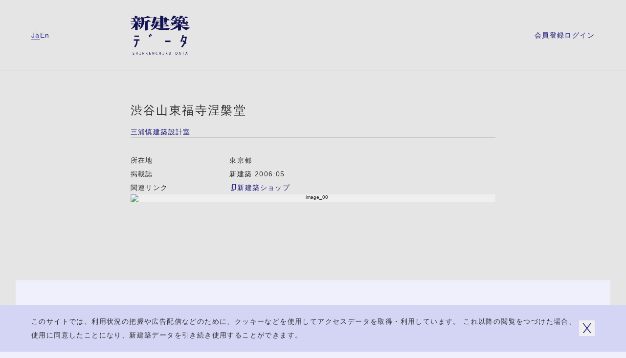

--- FILE ---
content_type: text/html; charset=utf-8
request_url: https://data.shinkenchiku.online/projects/articles/SK_2006_05_174-0
body_size: 41852
content:
<!DOCTYPE html><html lang="ja" dir="ltr" data-mobile="false" data-os-win="false" data-safari="false"><head><meta charSet="utf-8"/><meta name="viewport" content="width=device-width, initial-scale=1, maximum-scale=1"/><link rel="stylesheet" href="/_next/static/css/263569bfa74be39d.css" data-precedence="next"/><link rel="stylesheet" href="/_next/static/css/6bcf43240469d1b1.css" data-precedence="next"/><link rel="stylesheet" href="/_next/static/css/2895d08f9d534d06.css" data-precedence="next"/><link rel="stylesheet" href="/_next/static/css/bfbc09307378af05.css" data-precedence="next"/><link rel="stylesheet" href="/_next/static/css/059a5833a4bdbf87.css" data-precedence="next"/><link rel="stylesheet" href="/_next/static/css/cf1aa400d810a344.css" data-precedence="next"/><link rel="stylesheet" href="/_next/static/css/d968a62ab138fb6c.css" data-precedence="next"/><link rel="stylesheet" href="/_next/static/css/e8b28e1a0acae2ed.css" data-precedence="next"/><link rel="preload" as="script" fetchPriority="low" href="/_next/static/chunks/webpack-3553bfe82a781d47.js"/><script src="/_next/static/chunks/fd9d1056-6d1a989c544c785c.js" async=""></script><script src="/_next/static/chunks/2117-303b0b0e181a4fa1.js" async=""></script><script src="/_next/static/chunks/main-app-be3d940aef6bd3eb.js" async=""></script><script src="/_next/static/chunks/c15bf2b0-bc032bfc723d4a8d.js" async=""></script><script src="/_next/static/chunks/2f0b94e8-2b40b75fccadd40c.js" async=""></script><script src="/_next/static/chunks/3795-224aeaca7f36c4ce.js" async=""></script><script src="/_next/static/chunks/6498-8bbbdb4c9d2c3829.js" async=""></script><script src="/_next/static/chunks/7048-e4f376032b132d74.js" async=""></script><script src="/_next/static/chunks/5883-fbabcac69d3c062a.js" async=""></script><script src="/_next/static/chunks/2586-6ddc3065c0e8b735.js" async=""></script><script src="/_next/static/chunks/9027-35e068b3ba16efcd.js" async=""></script><script src="/_next/static/chunks/9942-7276c89f891fd224.js" async=""></script><script src="/_next/static/chunks/3786-e17fe9a04fa4ae58.js" async=""></script><script src="/_next/static/chunks/9867-bb44547dc6d7e826.js" async=""></script><script src="/_next/static/chunks/7576-e7d26a95690a9f82.js" async=""></script><script src="/_next/static/chunks/7412-2a419759604c514e.js" async=""></script><script src="/_next/static/chunks/2008-70b6cd996ae8a0d6.js" async=""></script><script src="/_next/static/chunks/3288-9fd0a6181b5eb723.js" async=""></script><script src="/_next/static/chunks/app/%5Blng%5D/projects/layout-24a2314575362f2d.js" async=""></script><script src="/_next/static/chunks/9915-c9054fe8eeb24e22.js" async=""></script><script src="/_next/static/chunks/141-952efa2baa98b616.js" async=""></script><script src="/_next/static/chunks/1995-932e5fce6ef7dce7.js" async=""></script><script src="/_next/static/chunks/4037-62670ea59461ef5c.js" async=""></script><script src="/_next/static/chunks/2200-acfb06655b15250e.js" async=""></script><script src="/_next/static/chunks/app/%5Blng%5D/layout-bc281e09cce68ac2.js" async=""></script><script src="/_next/static/chunks/app/%5Blng%5D/error-a6416afc943063cf.js" async=""></script><script src="/_next/static/chunks/app/%5Blng%5D/not-found-5a8e0bb033cc7aa7.js" async=""></script><script src="/_next/static/chunks/3143-4882e2ccab58e3b1.js" async=""></script><script src="/_next/static/chunks/4990-e334323b906be98c.js" async=""></script><script src="/_next/static/chunks/961-c6afb74da6ff9de4.js" async=""></script><script src="/_next/static/chunks/app/%5Blng%5D/projects/articles/%5Bid%5D/page-a2d3bb45ab841622.js" async=""></script><link rel="preload" href="https://www.googletagmanager.com/gtag/js?id=G-95EM8F0RP7" as="script"/><meta name="theme-color" content="#ffffff"/><title>渋谷山東福寺涅槃堂 | プロジェクトトップ | 新建築データ</title><link rel="manifest" href="/site.webmanifest" crossorigin="use-credentials"/><meta name="msapplication-TileColor" content="#ffffff"/><meta property="og:title" content="渋谷山東福寺涅槃堂 | プロジェクトトップ | 新建築データ"/><meta property="og:url" content="https://data.shinkenchiku.online/projects/articles/SK_2006_05_174-0"/><meta property="og:image" content="https://assets.shinkenchiku-data.com/2006/SK_2006_05_174-0_ce90a1b5/thumbnail.jpg"/><meta property="og:image:width" content="1306"/><meta property="og:image:height" content="685"/><meta property="og:type" content="article"/><meta name="twitter:card" content="summary_large_image"/><meta name="twitter:title" content="渋谷山東福寺涅槃堂 | プロジェクトトップ | 新建築データ"/><meta name="twitter:image" content="https://assets.shinkenchiku-data.com/2006/SK_2006_05_174-0_ce90a1b5/thumbnail.jpg"/><meta name="twitter:image:width" content="1306"/><meta name="twitter:image:height" content="685"/><link rel="icon" href="/favicon.ico"/><link rel="icon" href="/favicon-32x32.png" type="image/png"/><link rel="icon" href="/favicon-16x16.png" type="image/png"/><link rel="apple-touch-icon" href="/apple-touch-icon.png" sizes="180x180" type="image/png"/><link rel="apple-touch-icon-precomposed" href="/apple-touch-icon.png"/><link rel="mask-icon" href="/safari-pinned-tab.svg" color="#192548"/><script src="/_next/static/chunks/polyfills-42372ed130431b0a.js" noModule=""></script></head><body><script>window.name = "shinkenchiku_data";</script><header id="header" class="header_container__HQFYI sticky transition-scroll" style="z-index:400" data-underline="true"><div class="bg-var items-center py-32 grid-cols grid-gutter sm:py-24 md:py-24"><nav class="language language_container__aEg1L sm:hidden"><ul class="flex flex-row gap-x-16"><li><a class="label_container__SJrAb  inline-flex flex-row items-center gap-x-8 overflow-hidden max-w-full" data-active="false" data-size="s" href="/ja/projects/articles/SK_2006_05_174-0"><span class="label_outer "><span class="label_inner">Ja</span></span></a></li><li><a hrefLang="en" class="label_container__SJrAb  inline-flex flex-row items-center gap-x-8 overflow-hidden max-w-full" data-active="false" data-size="s" href="/en/projects/articles/SK_2006_05_174-0"><span class="label_outer "><span class="label_inner">En</span></span></a></li></ul></nav><h1 class="col-start-2 sm:col-span-2 sm:col-start-1 md:col-span-2 md:col-start-3"><a class="" href="/ja"><svg viewBox="0 0 122 80" class="h-80 w-[122px] fill-icon-active sm:hidden md:mx-auto md:h-64 md:w-[98px]" aria-label="新建築データ"><g><path d="M41.1,11.9c-.1-.3-2.3-1.6-3.8-2.6-.6-.4-1.1-.7-1.2-.8h0c-.3-.3-.4-.4-.8,0-.4.4-3.2,3.1-3.2,3.1h-4.6c0,0,0-1,0-1.9,0-.8,0-4.4,0-4.4,0,0,12.7-.6,13.2-.9.3-.2.3-.5.1-.8-.3-.4-5.6-2.8-6-2.8,0,0-2.7,1.5-4.2,2.1-1.5.6-4.2,1-4.2,1,0,0-5.2-1.7-5-1.1.4,1.1,1.1,6.9,1.1,9.1s-.4,4.6-.4,4.6c0,0-2.7-2-3-2.1-.3-.2-.5-.3-.8,0-.4.3-2.3,2.3-2.3,2.3h-1.1v-1.4s.8-.5,1-.6c.2,0,0-.6-.4-.8-.5-.3-1.8-.7-1.8-.7l-2-.4s9.7,0,10-.1c.3-.2,0-.7,0-.7,0,0-2.6-1.8-2.9-2-.3-.2-.6,0-.8,0-.3.2-1.6,1.9-1.6,1.9h-1.9s.6-.5,1-.8c.1-.1.4-.4.7-.7.7-.7,1.6-1.5,2-1.7.2,0,.4,0,.6-.1.4,0,.8-.1.9-.4.1-.5-.7-1-1.5-1.3-.3-.1-.9-.3-1.4-.4-.7-.2-1.3-.3-1-.3h5c.4,0,.4-.3.2-.7-.2-.4-2.7-2-3-2.1h0c-.3,0-.6-.2-.9,0-.4.2-1.8,1.7-1.8,1.7h-1.5l.2-2s.4.2.7,0c.3-.2,0-.7-.2-1-.2-.3-1.1-.5-1.9-.8-.2,0-.4-.1-.6-.2-.9-.3-2.9-.6-3.2-.6s0,0-.1,0c-.2,0-.3,0-.3.5s.1,4.1.1,4.1H2.8c0,0-2-.5-2-.5l1,1.5h3.2s.5.7,1,1.9c.3.8.3,1.5.3,2.1,0,.4,0,.7,0,1,0,.5.4.6.5.7,0,0,0,0,0,0,0,0,0,0-.1,0h0s-.1,0-.2,0H1.9l-1.7-.4.7,1.3s1.4,0,2.9,0,5.2,0,5.2,0v3.9s-6.8,0-6.8,0l-1.9-.6.9,1.4h6.1c0,1.4-1.6,4.2-3,6-1.4,1.9-4.3,4.4-4.3,4.4,1.1-.2,4.3-1.3,5.7-2.2,1.4-.9,3.5-3,3.5-3v3.2c0,.6,0,1.3,0,2h0c0,.9,0,1.7,0,2h0s0,0,0,0c0,.2,0,.3,0,.3,0,0,.1,0,.3,0,0,0,0,0,0,0,.5,0,3.9-.3,4.3-.4.4,0,.8-.5.8-1.1v-5.2c0-1.7,0-4.7,0-4.7,1.7,2.1,1.9,3.4,2,4.3,0,.3,0,.5.1.7.2.5,2.2.2,2.8-.2.6-.5.8-1.9.4-2.5-1.3-1.9-2.5-2.4-3.7-2.8h-.2c0,0-1.2-.3-1.2-.3v-.6h7.2c-.3,1.6-1,4.7-2.1,7-1.1,2.3-2.8,4.2-2.8,4.2,0,0,1.9-.5,3.8-2,2-1.5,4.3-3.7,5.6-7.7.7-2.3.9-6.3.9-6.3h2s0,5.7,0,7.5,0,1.8,0,3.2h0s0,0,0,0h0c0,2.7-.2,6,0,6.4,0,.1,0,.2,0,.3,0,.3.1.5.6.5,0,0,.1,0,.2,0,.9,0,3.5-.4,3.8-.5.4,0,1-.7,1.1-1.1h0c0-.3,0-3.7,0-6.4h0s0,0,0,0c0-1.1,0-2,0-2.6,0-2,0-7.4,0-7.4,0,0,5.5,0,6,0,.5,0,.5-.5.3-.8ZM9.5,11.6h0c1.1-.4,1.1-2.1.5-3.4-.5-1-2.1-1.6-3.1-2h0c-.2,0-.4-.2-.6-.2-.2-.1.5-.1,1.6-.1,2.2,0,5.7.1,5.7.1,0,0,.3.2.4.5.1.3,0,3.9,0,4.5-.1.6-.3.7-.3.7,0,0-5.3.2-4.2-.1Z"></path><path d="M77.4,29.4h0s0,0,0,0h0ZM81.7,24.7c-.2.1-.6.3-.8.5-.8.6-2.7,2.9-3.4,4.2-.2,0-10.1.5-15.3,0-2.4-.2-5.7-.9-7.3-1.6-1.5-.7-3.6-1.8-4.4-2.6,0,0-1.2,1.4-3.8,2.8-3.1,1.6-7.2,2.3-7.2,2.3,0,0,3.8-2.3,5.4-3.8,1.7-1.6,2.7-3.1,3.2-3.9,0,0-.2-.3-.6-1.4-.1-.3-.2-.6-.2-.9,0-.4-.1-.6-.2-.6s-.8,1.1-1.2,1.8c0,.1-.2.3-.2.4-.2.3,0,.5,0,.8,0,.2,0,.3,0,.4-.1.3-.4.3-.7.2-.3,0-3-1.7-4.2-3.7l3.2-1.6c1.9-1,2.9-1.7,3.4-2.3,0,0-2.5.1-3,0-.5-.1-.6-.3-.6-.7s.8-3.1,1.6-5.1c.7-2,1.6-5.1,1.6-5.1h-4.6l-.8-1.3,1.8.4h3.6c0,.1,1.6-1.4,2-1.6.3-.2.6-.2.9,0,.6.2,3.8,2,3.9,2.4,0,.4,0,.9-.3.9s-1.2.5-1.2.5l-.5,2.1,1.7.7h7v-2.7h-5.5c0,0-.8-1.5-.8-1.5l1.9.6h4.5V.3S60.7,0,60.7,0C60.7,0,62.6.2,67.3,1.8c.2,0,.3.7.2.8-.1.2-1.1.9-1.1.9v1.6h2.5s1.4-1.6,1.7-1.8c.3-.2.6-.1.8,0,0,0,0,0,.2,0h0s0,0,0,0c.8.4,3.5,1.7,3.6,1.9,0,.2,0,.5,0,.6-.1,0-.9.3-.9.3v1.8h.2c0,0,1.2-1,1.4-1.2.2-.1.5-.1.7,0,.2,0,3,2,3.2,2.1.1.2.1.5,0,.6-.1,0-5.5,0-5.5,0,0,0,0,3.4,0,3.7s-.5,1-.9,1.1c-.4,0-3.6.5-3.7.4-.2,0-.2-.2-.3-.3h0s0,0,0,0c-.1-.2-.4-.6-.4-.6h-2.4s0,3.1,0,3.1h2.2s1.9-2,2-2h.4s3.5,2.1,3.6,2.4c0,.2,0,.6,0,.7,0,0-8.1,0-8.1,0v2.8c0,0,4.8,0,4.8,0,0,0,2.3-2.3,2.5-2.5.1-.1.5,0,.6,0,.1,0,3.6,2.7,3.6,2.9,0,.2,0,.5,0,.6-.1.1-11.5,0-11.5,0,0,0,0,2.3,0,2.7,0,.4-.2.7-.5.8-.2,0-5,.4-5.2.3-.2,0-.2-.1-.2-.3,0,0,0-.1,0-.2,0-.3,0-3.3,0-3.3h-6.7c0,0-.7,1-1,1.4h0c-.3.4-.7.9-1.1,1.2,0,0,.6.4,1.7.7,1.1.4,5.2,1.2,9.7,1.1,4.7,0,8.8-.2,11.7-.5,2.8-.3,5-.6,6.6-.8,1.1-.2.9,0,.3.3ZM68.7,9.4h-2.3v3h2.4c0,0,0-3,0-3ZM66.3,8.3h2.3v-2.3h-2.2s0,0,0,0v2.3ZM60.4,17.6h-4.7c-.2.7-.4,1.2-.7,1.8-.3.6-.7.9-.7.9,1.4,0,6.1,0,6.1,0v-2.8ZM60.5,13.5h-3.5c.5.3.8,1,.7,1.3,0,.2-1.4.6-1.4.6,0,.6-.3,1.3-.3,1.3.9,0,4.5,0,4.5,0h0v-3.1ZM50,12.8c.6,0,2.2,0,2.2,0,0,0,1.1-1.4,1.3-1.5,0,0,0,0,0,0,.1,0,.2,0,.5,0,.3,0,1.7,1.3,1.7,1.3h4.7s0-3.1,0-3.1h-8.1c0,0-.8-1-.8-1l-1.6,4.4ZM51.6,13.8h-2s-.1.5-.3.8c-.2.3-1.2,1-1.2,1,.2.2.5.3.8.4.4.2.7.3.5.6-.1.2-.4.4-.6.6-.2.2-.4.3-.5.5,0,.3,0,.6,0,1.1h0c0,.2,0,.3,0,.5,0,.6.5,1.5.5,1.5.7-.7,1.7-2.2,2.1-3.7.6-2.1.6-3.2.6-3.2Z"></path><path d="M109.4,23.3c-2.5-.8-5.2-2.1-6.1-2.8h15.3c.3,0,.3-.2.1-.5-.1-.3-4.2-2.7-4.5-2.7s-.4,0-.4,0l-2.3,2.2h-8.6s1.3-.3,1.5-.6c.1-.2,0-.5-.1-.6-.2,0-1.3-.5-2.2-.7-.4-.1-.8-.2-.9-.3-.2,0-.4-.1-.6-.2-.4,0-.8-.2-1.1-.4,0,0,.7-.7,1.1-1.3,0-.1.2-.2.3-.4h0c.4-.6,1-1.2,1-1.7,0,0,.4,1,.6,1.7,0,.2,0,.7,0,1.1s0,.7,0,.8c.1.2,1.7.4,2.5,0,.7-.3.9-1.5.9-1.9,0-.2,0,0,.2.3.2.3.4.7.6.9.4.4,2.6.7,3.5.7s4.1,0,4.7-.2h0c.7-.2,2.2-.6,2.5-1.4.3-.8.2-1.1,0-1.7-.2-.5-.7-.7-1.2-.8,0,0-.6-2.8-1-4,0,0-.3,1.4-.7,2.7-.3,1-.8,2.2-.8,2.2,0,0-2,.4-2.9,0-.9-.4-.6-1.9-.6-1.9,0,0,.9-.3,1.1-.7,0-.1,0-.5,0-.7,0-.1-1.4-.9-1.4-.9,0,0,.8-.5,1.1-1.1.3-.7.2-1.4-.2-2-.3-.5-2.3-1.4-3-1.5-.3,0,1.4,0,3.6,0,2.7,0,5.9,0,6,0,.2-.1.2-.2.2-.4,0-.2-3.9-2.7-4.3-2.8-.4-.1-.4,0-.5,0,0,0,0,0,0,0-.1.1-2.1,2.3-2.1,2.3h-6c0,0,.2-.2.4-.6,0-.2.5-.2.8-.3.4,0,.7-.2.9-.3.3-.3.7-.7.5-1.1-.2-.3-4.9-1.4-6.5-1.6,0,0,0,.8-.4,2.4-.3,1.6-2.6,5.7-3.3,6.2,0,0,.4,0,.9-.3l.2,1.1c-.2.3-1.1-.4-1.6-.8-.2-.1-.3-.2-.4-.3-.1,0-.3,0-.3,0l-1.1,1.4h-.9s.4,0,.6-.3c0,0,.2-.2.3-.2.2-.2.4-.3.6-.7.3-.5,0-1.6-.2-1.9-.6-.5-1.1-.8-2.4-1.4,0,0,5.7,0,6,0h0c.2-.1.4-.2.3-.5,0-.3-3-2.4-3.2-2.4s-.1,0-.2,0c0,0-.2,0-.3,0,0,0-.3.3-.5.6-.4.5-1.1,1.2-1.3,1.3-.3,0-2.8,0-3.2,0,0,0,.9-.9,1.2-1.2.1-.1.3-.1.5-.2.2,0,.4,0,.6-.2.4-.2.5-.6.3-1-.1-.4-5.2-1.6-6.2-1.6,0,0-1.3,3.4-2.2,5-2.4,4.2-4.1,5-4.1,5,0,0,3.2-1.1,4.8-1.9,1.9-1,3.5-2.2,3.9-3.1h1.5c.6,0,.8,1.7.9,2.5,0,.1,0,.2,0,.3,0,.2,0,.4.1.7,0,.4.2.9.2,1.2,0,0-5.5,0-6,0-.5,0-2.2-.6-2.2-.6l.8,1.5h4.7v3.3s-5.5,0-6.2-.1c-.8-.2,0,1.5.4,2.3.4.8,1.4,2.7,1.6,2.9.2.2-2.3,0-2.3,0l-1.6-.5,1,1.5,12-.2s-1.5,1.9-3.7,3.4c-3.7,2.6-6.4,4.1-7.4,4.6-1.9.9-3.1,1.4-3.1,1.4,0,0,2.4.1,6.3-.7,2.5-.5,5.1-1.6,6.8-2.6,1.7-.9,4.1-2.4,4.1-2.4,0,0,0,1.7,0,2.7,0,.9,0,3.7,0,4,0,.2.1.3.3.3h0s0,0,0,0c0,0,0,0,0,0,.6,0,4.9-.4,5.1-.5.2,0,.5-.4.5-.6h0s0-.3,0-.7c0-.8,0-2.2,0-2.7s0-1.3,0-2.3h0c0-.9,0-1.8,0-2.2,0,0,1.4,1.9,3.4,3.6,1.3,1.1,5.6,3.9,7.9,4.5,0,0,.6-.5.9-.7.2-.2.5-.4.7-.5,1.7-1.3,3.6-2.6,5.9-3.9,0,0-9-.8-12.2-1.9ZM105.5,14.2h0c-.3-.3-.6-.7-.9-.9h0c-.5-.3-1.7-.5-2-.6,0,0,0-1.4.1-2.2h3.2s0,3.8,0,4-.2-.1-.4-.4ZM97.1,19.6h0s-11,0-11,0l.2-.7s.6-.3,2.4-.8c2.9-.8,4.6-1.4,7.8-2.9h0s0,0,0,0c.2,0-1,1.6-1.9,2.2-1.7,1.2-2.9,1.7-2.9,1.7,0,0,1.8-.3,2.9-.6,1.3-.4,2-.6,2.4-.8v1.9ZM97.6,14h-3.3s0-2.7,0-2.7h3.9c0,1.3-.3,2.2-.7,2.7ZM101.2,7.1h0c-.7.5,1.4-.8,2.2-1.8h2c.6,0,2.3,2.8,2.3,3.3,0,.4-.1.3-.5.2,0,0,0,0-.1,0-.4-.2-.5,0-.5,0,0,0-.1.6-.4.7-.3.2-3.8,0-3.8,0l-3.6-1.2s1.3-.4,2.4-1.2Z"></path></g><g><rect x="7.8" y="40.8" width="9.2" height="2.8"></rect><path d="M18.2,48.5v2.8h-3.8c0,4-.8,8.8-4.8,13.8l-2.2-1.7c3.4-4.4,4.1-8.5,4.2-12.1h-5v-2.8h11.6Z"></path><rect x="70.7" y="51" width="10.9" height="3.1"></rect><path d="M38.7,39.1c.9,1.6,1.6,3,2.2,4.7l-2.1.7c-.5-1.5-1.2-2.9-2-4.3l1.9-1.1Z"></path><path d="M39.4,37.9c.8,1.4,1.5,2.8,2,4.3l2.1-.7c-.6-1.7-1.3-3.2-2.2-4.7l-1.9,1.1Z"></path><path d="M114.3,56l-2,2h0c-.3-.3-.7-.7-1-1-1.5,3.1-3.4,5.9-5.8,8.3l-2-2c2.3-2.4,4.2-5.1,5.6-8.3-1.3-1.1-2.5-1.9-3.4-2.4l1.5-2.4c1,.6,2,1.3,3,2.1.7-2,1.3-4.2,1.7-6.6h-4.4c-.9,3-2.1,5.8-3.5,8.4l-2.4-1.4c2.1-3.7,3.6-8,4.5-13l2.7.5c-.2.9-.4,1.8-.6,2.7h6.9l-.2,1.6c-.5,3.6-1.3,6.8-2.4,9.7.6.6,1.2,1.1,1.8,1.7Z"></path></g><g><path d="M6.6,77.1c-.8-.5-1.3-.8-1.4-1-.1-.1-.2-.3-.2-.5s0-.4.3-.6c.2-.2.4-.2.7-.2s.8,0,1.2.2v-.6c-.5-.1-.9-.2-1.1-.2-.6,0-1,.1-1.3.4-.3.3-.4.6-.4,1s.3,1,.9,1.4c.8.5,1.3.8,1.4.9.1.2.2.3.2.6s0,.4-.3.6c-.2.2-.5.3-.8.3-.4,0-1-.1-1.5-.4v.7c.6.2,1,.3,1.4.3.7,0,1.2-.1,1.5-.4.3-.3.5-.7.5-1.1s-.3-1-.9-1.4h0Z"></path><polygon points="13.6 76.8 11.6 76.8 11.6 74.5 10.9 74.5 10.9 79.8 11.6 79.8 11.6 77.3 13.6 77.3 13.6 79.8 14.3 79.8 14.3 74.5 13.6 74.5 13.6 76.8"></polygon><polygon points="19 75 17.9 75 17.9 74.5 20.9 74.5 20.9 75 19.7 75 19.7 79.3 20.9 79.3 20.9 79.8 17.9 79.8 17.9 79.3 19 79.3 19 75"></polygon><polygon points="27.2 78.6 27 78 25.1 74.5 24.5 74.5 24.5 79.8 25.1 79.8 25.1 75.8 25.4 76.3 27.2 79.8 27.8 79.8 27.8 74.5 27.2 74.5 27.2 78.6"></polygon><polygon points="31.3 79.8 31.3 74.5 32 74.5 32 77.1 34 74.5 34.8 74.5 32.9 77 35 79.8 34.2 79.8 32 77.1 32 79.8 31.3 79.8"></polygon><polygon points="40.9 77.4 39 77.4 39 79.2 41.2 79.2 41.2 79.8 38.3 79.8 38.3 74.5 41.1 74.5 41.1 75 39 75 39 76.8 40.9 76.8 40.9 77.4"></polygon><polygon points="47.5 78.6 47.3 78 45.4 74.5 44.8 74.5 44.8 79.8 45.4 79.8 45.4 75.8 45.7 76.3 47.5 79.8 48.2 79.8 48.2 74.5 47.5 74.5 47.5 78.6"></polygon><path d="M51.5,77.1c0-.9.2-1.6.7-2.1h0c.4-.5,1-.8,1.6-.8s.7,0,1.1.2v.6c-.4-.2-.7-.3-1.1-.3s-.7.2-1,.5c-.4.4-.5,1-.5,1.8s.2,1.4.5,1.8c.3.4.6.5,1,.5s.7-.1,1.1-.3v.6c-.3.2-.7.2-1.1.2-.6,0-1.2-.3-1.6-.8-.4-.5-.7-1.2-.7-2.1Z"></path><polygon points="61 76.8 59 76.8 59 74.5 58.3 74.5 58.3 79.8 59 79.8 59 77.3 61 77.3 61 79.8 61.7 79.8 61.7 74.5 61 74.5 61 76.8"></polygon><polygon points="66.4 75 65.3 75 65.3 74.5 68.3 74.5 68.3 75 67.1 75 67.1 79.3 68.3 79.3 68.3 79.8 65.3 79.8 65.3 79.3 66.4 79.3 66.4 75"></polygon><path d="M75.4,74.5h-.8l-2,2.6,2.1,2.7h.9l-2.2-2.8,1.9-2.5ZM72,79.8v-5.4h.7v5.4h-.7Z"></path><path d="M81.4,77.7c0,.7,0,1.1-.3,1.4-.2.2-.4.4-.8.4s-.6-.1-.7-.3c-.2-.2-.3-.6-.3-1.2v-3.5h-.7v3.4c0,.8.1,1.3.4,1.6.3.3.7.5,1.2.5s1-.2,1.3-.5c.3-.4.5-.9.5-1.5v-3.5h-.6v3.2Z"></path><path d="M95.2,75.1c-.4-.4-.9-.6-1.7-.6h0s-1.3,0-1.3,0v5.4h1.3c.7,0,1.2-.2,1.6-.6.4-.5.6-1.2.6-2.1s-.2-1.7-.5-2.1ZM94.7,78.8h0c-.3.3-.7.5-1.2.5h-.5v-4.2h.5c.5,0,.9.1,1.2.4.2.3.4.8.4,1.6s-.1,1.4-.4,1.7Z"></path><path d="M101,74.5h-.7l-1.7,5.4h.7l.4-1.2h1.9l.4,1.2h.8l-1.7-5.4ZM99.9,78.1l.6-2v-.5c.1,0,.3.5.3.5l.7,2h-1.6Z"></path><polygon points="107.1 75.1 105.5 75.1 105.5 74.5 109.4 74.5 109.4 75.1 107.8 75.1 107.8 79.8 107.1 79.8 107.1 75.1"></polygon><path d="M114.6,74.5h-.7l-1.7,5.4h.7l.4-1.2h1.9l.4,1.2h.8l-1.7-5.4ZM113.4,78.1l.6-2v-.5c.1,0,.3.5.3.5l.7,2h-1.6Z"></path></g></svg><svg width="150" height="20" viewBox="0 0 150 20" class="hidden h-[20px] w-[150px] fill-icon-active sm:block fill-icon-active"><path d="M46.8297 18.3933C47.383 17.4417 48.0801 16.5896 48.8879 15.8482C49.0474 15.7339 49.2351 15.6303 49.3871 15.5465C49.7202 15.3627 49.8817 15.2736 49.1978 15.3724C48.2019 15.5163 46.9183 15.6823 45.2031 15.8482C43.4879 16.0142 40.9982 16.1028 38.1433 16.1581C36.1515 16.2023 34.1707 15.9811 32.2453 15.4942C31.8912 15.3835 31.5482 15.2397 31.2273 15.0405C31.4818 14.8192 31.7142 14.5647 31.9244 14.3102C32.1015 14.111 32.5441 13.436 32.5441 13.436L36.5719 13.5024C36.5719 13.5024 36.5166 15.3393 36.5498 15.4942C36.5604 15.5436 36.5609 15.5841 36.5613 15.6184C36.5621 15.6915 36.5626 15.7367 36.6605 15.7819C36.8043 15.8372 39.6924 15.6269 39.8252 15.5827C39.958 15.5384 40.0797 15.295 40.1129 15.0737C40.1351 14.8524 40.1461 13.4692 40.1461 13.4692C40.1461 13.4692 47.0068 13.5798 47.0842 13.4913C47.1174 13.436 47.1396 13.3807 47.1506 13.3143C47.1617 13.2479 47.1506 13.1815 47.1396 13.1261C46.4424 12.5065 45.701 11.92 44.9375 11.3778C44.849 11.3446 44.6498 11.2893 44.5724 11.3778L43.0785 12.8716L40.1129 12.8495L40.1683 11.1897C40.1683 11.1897 45.0039 11.2782 45.0592 11.245C45.1146 11.2118 45.1367 10.9905 45.1146 10.8466C45.0924 10.7028 42.9457 9.40812 42.9457 9.40812H42.6912C42.2707 9.79541 41.8613 10.2159 41.4851 10.6475L40.1572 10.6143V8.72202L41.6289 8.74417C41.6289 8.74417 41.7728 8.99867 41.8502 9.10932C41.8721 9.13672 41.89 9.16141 41.9061 9.18372C41.9551 9.25151 41.9883 9.29735 42.0715 9.33065C42.824 9.29745 43.5875 9.20891 44.3289 9.07613C44.4728 9.0208 44.5945 8.94336 44.683 8.82164C44.7826 8.71099 44.8379 8.56712 44.8601 8.42326C44.8601 8.24621 44.8822 6.18803 44.8822 6.18803C44.8822 6.18803 48.1244 6.24336 48.2129 6.18803C48.2904 6.1327 48.3015 5.9667 48.2129 5.85604C48.1244 5.74539 46.4092 4.61671 46.2986 4.55032C46.2322 4.51712 46.1547 4.50606 46.0883 4.51712C46.0109 4.51712 45.9445 4.55032 45.8781 4.58351C45.7342 4.67204 45.0039 5.34704 45.0039 5.34704L44.8822 5.29172V4.21836L45.4244 4.05235C45.5129 4.03022 45.5351 3.85319 45.4797 3.7204C45.4244 3.58761 43.2777 2.55851 43.156 2.50318C43.0785 2.46998 43.0011 2.44788 42.9125 2.45894C42.824 2.47001 42.7465 2.49211 42.6801 2.53638C42.5142 2.6581 41.6842 3.60974 41.6842 3.60974H40.1572V2.64704C40.3896 2.48105 40.5998 2.30402 40.8101 2.10484C40.8654 2.01631 40.8322 1.67329 40.6994 1.62903C37.8777 0.699518 36.749 0.555664 36.749 0.555664L36.5498 0.721641L36.583 3.63189H33.8719L32.7433 3.26671L33.2523 4.1409L36.5498 4.19621V5.77861L32.3228 5.81181L31.2937 5.39131L31.6035 4.15197C31.8248 4.01919 32.0572 3.9196 32.2896 3.84214C32.4334 3.84214 32.5441 3.51016 32.4887 3.27778C32.4334 3.04541 30.497 1.98309 30.1429 1.83924C30.0543 1.79498 29.9547 1.77286 29.8552 1.78393C29.7556 1.79499 29.656 1.82819 29.5785 1.89459C29.3793 2.06057 28.3945 2.96795 28.3945 2.96795L26.2257 2.89048L25.1191 2.66916L25.5949 3.43268H28.3613C28.3613 3.43268 27.8302 5.32492 27.3654 6.53106C26.9006 7.74827 26.4027 9.35278 26.4027 9.64048C26.4027 9.92819 26.4359 10.0167 26.7347 10.0942C27.3433 10.1384 27.9519 10.1384 28.5715 10.0942C28.2838 10.4593 27.6531 10.913 26.5244 11.5106L24.5658 12.4733C25.1855 13.447 26.0486 14.2216 27.0777 14.7306L27.0984 14.733C27.2861 14.7541 27.4128 14.7683 27.4982 14.5868C27.5369 14.5045 27.5142 14.4116 27.4894 14.31C27.4575 14.1794 27.4221 14.0342 27.5092 13.8786C27.5553 13.8018 27.618 13.6913 27.6886 13.5667L27.6886 13.5667C27.9232 13.1527 28.2456 12.5839 28.3392 12.5839C28.416 12.5839 28.4443 12.725 28.4909 12.957C28.5182 13.0926 28.5517 13.2593 28.6047 13.447C28.6822 13.7458 28.8039 14.0446 28.9588 14.3102C28.4166 15.1622 27.7748 15.9479 27.0445 16.6339C26.0818 17.5413 23.7912 18.9577 23.7912 18.9577C25.2961 18.7032 26.7568 18.2384 28.14 17.5745C29.0142 17.154 29.7998 16.5786 30.4638 15.8814C30.9728 16.3905 32.2121 17.0323 33.1306 17.4638C34.5469 18.0061 36.0297 18.338 37.5347 18.4597C40.7215 18.681 46.8187 18.4044 46.8187 18.4044L46.8297 18.3933ZM41.5736 8.14663L40.1351 8.09131V6.28762L41.5183 6.26547L41.5736 8.14663ZM40.1351 4.21836L41.4851 4.24048V5.62368H40.1129L40.1351 4.21836ZM36.5056 11.2118V12.8715C36.3123 12.87 33.6418 12.8483 32.8207 12.8163C32.9978 12.6724 33.1416 12.4954 33.2412 12.2851C33.4183 11.9532 33.5621 11.5991 33.6617 11.245L36.5056 11.2118ZM36.5166 10.6143C36.5166 10.6143 34.3699 10.6696 33.8056 10.6475C33.8941 10.404 33.9605 10.1495 34.0047 9.88393C34.2924 9.7954 34.5691 9.67366 34.8236 9.51874C34.9121 9.35276 34.7019 8.9212 34.4031 8.75522H36.5498L36.5166 10.6143ZM31.1609 5.6458L31.6367 6.29869L36.5166 6.24335L36.5498 8.10235L33.6949 8.13555C33.3851 7.84784 33.042 7.59333 32.6769 7.37202C32.4463 7.3219 32.4246 7.33537 32.3403 7.38771C32.3316 7.39315 32.3221 7.399 32.3117 7.40525C32.0351 7.69296 31.7806 7.99172 31.5482 8.30156C31.5482 8.30156 30.5523 8.35689 30.1982 8.33475L31.1609 5.6458ZM30.8289 10.9019C30.5744 11.7319 30.1318 12.4954 29.5342 13.1261C29.4015 12.8384 29.3019 12.5397 29.2465 12.2298C29.1802 11.92 29.1691 11.6102 29.2134 11.3003C29.2571 11.191 29.3764 11.1006 29.5059 11.0024C29.6387 10.9018 29.7822 10.7931 29.8662 10.6475C29.9654 10.4756 29.7762 10.3985 29.5418 10.3029C29.3839 10.2385 29.2053 10.1657 29.0806 10.0499C29.3351 9.88392 29.5785 9.68474 29.7888 9.46343C29.8773 9.29745 29.9326 9.13147 29.9879 8.95442H31.172C31.1498 9.60729 31.0392 10.2712 30.8289 10.9019ZM21.1352 18.1609C21.1746 17.9565 21.158 15.9018 21.1451 14.3052C21.1399 13.6553 21.1352 13.0813 21.1352 12.7388C21.1352 11.5548 21.0799 8.27939 21.0799 8.27939C21.0799 8.27939 24.4107 8.33472 24.6873 8.27939C24.975 8.22406 24.975 7.99169 24.8643 7.77038C24.7881 7.61783 23.4762 6.79228 22.5923 6.23604L22.5922 6.23601L22.5922 6.23596C22.1938 5.98529 21.8824 5.78932 21.8102 5.73432C21.5889 5.55727 21.5225 5.51301 21.3012 5.73432C21.0799 5.95563 19.3869 7.60441 19.3869 7.60441L16.6205 7.65972C16.5873 7.26136 16.5873 6.86299 16.6205 6.4757C16.6758 5.96668 16.6758 3.80893 16.6758 3.80893C16.6758 3.80893 24.3885 3.44375 24.632 3.27777C24.6762 3.25564 24.7094 3.22244 24.7315 3.17818C24.7537 3.14498 24.7758 3.1007 24.7869 3.05644C24.7979 3.01218 24.7979 2.96792 24.7869 2.92366C24.7758 2.8794 24.7537 2.83515 24.7315 2.80196C24.5545 2.53638 21.3676 1.10893 21.091 1.10893C21.091 1.10893 19.4643 1.9831 18.5791 2.38146C17.7492 2.66916 16.8861 2.86834 16.0119 2.96793C16.0119 2.96793 12.8471 1.94989 12.9688 2.30399C13.1791 2.94579 13.6328 6.48679 13.6328 7.78146C13.6107 8.71097 13.5332 9.62941 13.3783 10.5478C13.3783 10.5478 11.7184 9.36382 11.5414 9.25316C11.5082 9.21997 11.4639 9.18676 11.4307 9.1757C11.3865 9.15357 11.3422 9.1425 11.2979 9.1425C11.2537 9.1425 11.1984 9.15357 11.1652 9.1757C11.1209 9.19783 11.0766 9.21997 11.0434 9.25316C10.8221 9.41915 9.63811 10.6585 9.63811 10.6585L8.97417 10.6032V9.81752C8.97417 9.81752 9.4832 9.52979 9.59386 9.48553C9.70452 9.44127 9.64917 9.15357 9.37253 8.97653C9.0295 8.79948 8.66434 8.65562 8.29917 8.52283L7.08197 8.26835C7.08197 8.26835 12.9799 8.30152 13.1459 8.1798C13.3119 8.06915 13.1459 7.72611 13.1459 7.72611C13.1459 7.72611 11.5635 6.65274 11.3975 6.54209C11.3201 6.49783 11.2205 6.47571 11.132 6.48677C11.0434 6.49784 10.9549 6.53104 10.8885 6.59744C10.5455 6.95153 10.2246 7.32775 9.92581 7.72611H8.79714C8.79714 7.72611 9.1291 7.44948 9.41681 7.2171C9.50813 7.14334 9.67305 6.98595 9.86626 6.80156L9.86627 6.80155C10.2817 6.40508 10.8279 5.8838 11.0545 5.80071C11.1685 5.75892 11.3047 5.7393 11.4361 5.72037C11.6875 5.68415 11.9218 5.65041 11.9508 5.46876C12.0061 5.19212 11.4971 4.84909 11.0545 4.67204C10.8731 4.60568 10.5573 4.51985 10.2662 4.44074C9.82912 4.32198 9.44773 4.21835 9.66025 4.21835H12.7143C12.9357 4.21835 12.9357 4.05235 12.825 3.81997C12.7033 3.59866 11.1873 2.63596 11.0213 2.58063C10.9328 2.53637 10.8332 2.51424 10.7336 2.51424C10.634 2.51424 10.5344 2.53637 10.4459 2.58063C10.0697 2.89047 9.7045 3.23351 9.37253 3.59868H8.45409L8.57581 2.35931C8.64221 2.3925 8.70861 2.40358 8.775 2.40358C8.8414 2.40358 8.90778 2.3925 8.97417 2.35931C9.14016 2.24865 9.0295 1.96095 8.85245 1.73964C8.71892 1.5616 8.17719 1.41222 7.67663 1.27419C7.55498 1.24064 7.43575 1.20777 7.32542 1.17532C6.69468 1.00933 6.05286 0.898657 5.41106 0.843329C5.38898 0.843329 5.36886 0.84235 5.35057 0.84146C5.23134 0.835661 5.18975 0.833638 5.18975 1.13104C5.18975 1.47408 5.27828 3.60972 5.27828 3.60972L1.68197 3.66507L0.442633 3.33308L1.04017 4.22939H2.98772C3.23116 4.58349 3.43034 4.95974 3.60739 5.3581C3.81593 5.81689 3.80612 6.25821 3.79744 6.64915C3.7923 6.88052 3.78755 7.09424 3.82869 7.2835C3.88852 7.55871 4.04863 7.66895 4.11139 7.71215L4.11139 7.71216L4.11139 7.71216C4.12825 7.72377 4.13808 7.73054 4.13705 7.73437C4.1356 7.73972 4.1129 7.73933 4.05847 7.73838H4.05846H4.05845H4.05843H4.05842H4.05839H4.05836H4.05833C4.02865 7.73787 3.98956 7.73719 3.93936 7.73719H1.15083L0.110662 7.52694L0.564355 8.31258C0.564355 8.31258 1.41641 8.25727 2.31272 8.25727C3.20903 8.25727 5.47747 8.31258 5.47747 8.31258L5.51066 10.6364L1.39427 10.6917L0.232384 10.3265L0.796722 11.1675H4.45944C4.40411 12.0196 3.46353 13.6794 2.62255 14.8081C1.81476 15.7708 0.940573 16.6671 0 17.4859C1.20615 17.2093 2.36803 16.7556 3.44139 16.1359C4.18278 15.5827 4.87991 14.9851 5.53278 14.3323V16.2466C5.53278 16.5642 5.51604 16.9907 5.49985 17.4031C5.47881 17.939 5.45871 18.4511 5.47747 18.67L5.48143 18.7279C5.48933 18.8465 5.49318 18.9042 5.52403 18.9322C5.5533 18.9587 5.6069 18.9584 5.71137 18.9578L5.76517 18.9577C6.05287 18.9577 8.1332 18.7917 8.36558 18.7364C8.50943 18.6921 8.63115 18.6036 8.70861 18.4818C8.79714 18.3601 8.84139 18.2163 8.84139 18.0724V14.9077C8.84139 13.8897 8.87459 12.0528 8.87459 12.0528C9.91599 13.3228 10.0245 14.1069 10.0974 14.6332L10.0974 14.6332L10.0974 14.6332C10.1198 14.7947 10.1388 14.932 10.1803 15.0515C10.291 15.3835 11.5082 15.1954 11.8402 14.9077C12.0172 14.7085 12.1279 14.454 12.1721 14.1995C12.2164 13.945 12.1832 13.6683 12.0836 13.4138C11.3036 12.2384 10.5338 11.9607 9.79435 11.6939L9.71558 11.6654L8.98525 11.4995V11.1675L13.334 11.2228C13.0574 12.6614 12.6258 14.0667 12.0393 15.4056C11.5857 16.3241 11.0102 17.1761 10.3463 17.9396C11.1873 17.6962 11.984 17.2868 12.6701 16.7556C14.2746 15.5937 15.4586 13.956 16.0561 12.0638C16.5098 10.6917 16.6205 8.24619 16.6205 8.24619L17.8045 8.22408C17.8045 8.22408 17.7713 11.7208 17.7713 12.7942C17.7713 13.1625 17.7479 13.9233 17.7215 14.7775L17.7215 14.7776V14.7776V14.7777C17.6711 16.4124 17.6101 18.3893 17.6828 18.6146C17.7053 18.6845 17.721 18.7448 17.7345 18.7968C17.7874 19.0005 17.808 19.0796 18.0811 19.1237H18.2029C18.9775 19.0683 19.741 18.9798 20.5045 18.8359C20.6594 18.7806 20.7922 18.6921 20.9029 18.5704C21.0135 18.4597 21.102 18.3159 21.1684 18.172L21.1352 18.1609ZM5.69878 7.61545C6.36271 7.38307 6.34058 6.30973 5.97542 5.55727C5.68166 4.94305 4.70758 4.58661 4.10744 4.36701C3.96156 4.31363 3.83778 4.26834 3.75123 4.22939C3.59631 4.163 4.03894 4.14088 4.69181 4.14088C5.99754 4.14088 8.15533 4.22939 8.15533 4.22939C8.25492 4.30685 8.34344 4.39538 8.40984 4.5171C8.47623 5.42448 8.47622 6.34292 8.3877 7.2503C8.36557 7.41628 8.31025 7.57121 8.22172 7.70399C8.21959 7.70186 8.09998 7.70547 7.91294 7.7111H7.91292C7.12756 7.73475 5.15361 7.79419 5.69878 7.61545ZM63.5715 18.4539L63.5717 18.4818L63.5828 18.4264C63.5792 18.4357 63.5755 18.4449 63.5715 18.4539ZM63.5668 18.07C63.5691 18.2526 63.571 18.3936 63.5715 18.4539C63.5145 18.5844 63.4193 18.6859 63.2951 18.7584C63.1955 18.8358 60.5619 19.0904 60.2299 19.0904H60.1967C60.1525 19.0793 60.0972 19.0572 60.064 19.024C60.0308 18.9908 60.0086 18.9465 60.0086 18.8912C59.9754 18.7473 59.9865 17.0543 60.0086 16.49C60.0308 15.9146 60.0086 14.8744 60.0086 14.8744C60.0086 14.8744 58.5922 15.7486 57.5521 16.3129C56.2574 17.01 54.8742 17.5301 53.4357 17.8621C52.1853 18.1498 50.9017 18.2826 49.6181 18.2826C49.6181 18.2826 50.3595 18.0059 51.4771 17.4416C53.0263 16.6227 54.509 15.6932 55.9365 14.6752C56.7664 14.0887 57.5189 13.3916 58.1717 12.617L50.9127 12.7277L50.2931 11.8314L51.289 12.1191C51.289 12.1191 52.805 12.1965 52.6943 12.0859C52.3402 11.5215 52.0193 10.9351 51.7316 10.3375C51.4771 9.83956 50.9902 8.82151 51.4771 8.93217C51.9529 9.05389 55.2283 9.02071 55.2283 9.02071L55.2504 7.02889H52.4287L51.9529 6.09938C52.3845 6.2543 52.8271 6.37604 53.2808 6.46457C53.5795 6.49776 56.8881 6.44241 56.8881 6.44241C56.8881 6.26369 56.838 5.98974 56.7884 5.71838L56.7884 5.71826L56.7883 5.71806C56.7642 5.58631 56.7402 5.45517 56.7222 5.33586C56.7154 5.29154 56.7078 5.23304 56.6987 5.1644C56.6334 4.66745 56.4981 3.6388 56.1578 3.60963L55.2283 3.64283C54.9959 4.14078 54.0664 4.8822 52.9045 5.50187C51.964 5.94449 50.9902 6.33176 49.9943 6.65266C49.9943 6.65266 51.0123 6.15471 52.4509 3.60963C52.9599 2.6248 53.4136 1.60676 53.8119 0.566602C54.4648 0.599798 57.5078 1.34118 57.5963 1.5625C57.6185 1.61782 57.6406 1.67318 57.6406 1.72851C57.6406 1.78383 57.6406 1.83915 57.6185 1.89448C57.5963 1.94981 57.5631 2.00512 57.5299 2.04938L57.5299 2.04948C57.4967 2.08267 57.4524 2.12689 57.3972 2.149C57.2784 2.21919 57.1517 2.23406 57.0364 2.24759C56.9154 2.26179 56.8069 2.27451 56.7332 2.34817L56.025 3.05635C56.6558 3.10062 57.2976 3.10062 57.9394 3.05635C58.0603 3.02277 58.3891 2.63443 58.6537 2.32204L58.6538 2.32198L58.6538 2.32194L58.6538 2.32192L58.6538 2.32186L58.654 2.32165L58.6541 2.32155C58.8252 2.11954 58.9693 1.9494 59.0127 1.92768C59.0842 1.89195 59.1326 1.90236 59.1877 1.91423C59.2179 1.92074 59.2502 1.92768 59.2894 1.92768C59.4 1.92768 61.1594 3.22233 61.2148 3.39938C61.2644 3.55819 61.1983 3.59237 61.0644 3.6616C61.049 3.66956 61.0327 3.67798 61.0156 3.6871C60.8496 3.77562 57.4082 3.72029 57.4082 3.72029C57.9504 3.90841 58.4484 4.18504 58.8799 4.53913C58.9795 4.71618 59.0459 4.90431 59.057 5.10349C59.0681 5.30267 59.0459 5.50185 58.9685 5.68996C58.8615 5.92678 58.7229 6.02648 58.5927 6.12014C58.5343 6.16214 58.4776 6.20292 58.4263 6.25432C58.3156 6.35391 58.1828 6.43135 58.039 6.47561L58.5922 6.45349L59.2894 5.6125C59.2894 5.6125 59.3336 5.50186 59.4554 5.56826C59.4768 5.58115 59.5304 5.62238 59.6038 5.67886C59.9085 5.91334 60.5545 6.41052 60.6615 6.23217L60.5287 5.56826C60.3517 5.65678 60.1746 5.72317 59.9865 5.76743C60.4291 5.47973 61.8123 3.00104 61.9783 2.03834C62.1443 1.07564 62.1996 0.566602 62.1996 0.566602C63.1512 0.688323 66.0394 1.36332 66.15 1.5625C66.2607 1.76168 66.0394 2.01621 65.8402 2.21539C65.7486 2.31238 65.5258 2.36214 65.3085 2.41067C65.0796 2.46179 64.8568 2.51155 64.8 2.61374L64.5787 3.01212L68.2193 2.95677C68.2193 2.95677 69.4144 1.63998 69.4918 1.55145C69.5011 1.5408 69.5093 1.53062 69.517 1.52112C69.573 1.45169 69.5999 1.41824 69.8238 1.4961C70.7312 2.00512 71.6164 2.58053 72.4463 3.22233C72.4685 3.33299 72.4574 3.38833 72.3246 3.47685C72.2514 3.51958 70.3598 3.50506 68.7545 3.49274C67.4496 3.48273 66.3339 3.47416 66.5373 3.49897C66.991 3.5543 68.175 4.12971 68.3742 4.40635C68.507 4.57234 68.5955 4.77152 68.6176 4.99283C68.6398 5.21414 68.6066 5.42439 68.518 5.62357C68.3521 5.88915 68.1197 6.12153 67.8541 6.28751C68.1529 6.4535 68.4516 6.63054 68.7283 6.82972C68.7615 6.89611 68.7726 6.96249 68.7726 7.02889C68.7726 7.09528 68.7615 7.1617 68.7283 7.22809C68.5402 7.39408 68.3078 7.52684 68.0643 7.61536C68.0643 7.61536 67.8541 8.48956 68.3963 8.74407C68.9275 8.99858 70.1447 8.77727 70.1447 8.77727C70.1447 8.77727 70.4656 8.01374 70.6537 7.42727C70.9082 6.66374 71.1074 5.8117 71.1074 5.8117C71.3508 6.60842 71.55 7.40512 71.7049 8.21291C71.8488 8.23504 72.0037 8.27932 72.1254 8.36784C72.2582 8.45637 72.3578 8.56701 72.4353 8.6998C72.5238 8.85472 72.5791 9.03177 72.5791 9.21988C72.5791 9.408 72.5459 9.58506 72.4574 9.75104C72.2839 10.2499 71.3665 10.5043 70.9549 10.6184L70.9304 10.6252C70.532 10.7359 68.6398 10.7359 68.0754 10.7359C67.5111 10.7359 66.2164 10.5367 65.9619 10.2822C65.8343 10.1545 65.6983 9.91284 65.5986 9.73566L65.5986 9.73554C65.4995 9.55944 65.4363 9.44713 65.4529 9.57399C65.4861 9.8285 65.3754 10.5256 64.9217 10.7248C64.468 10.924 63.5164 10.7801 63.4279 10.6695C63.3836 10.6141 63.3836 10.4011 63.3836 10.1646C63.3836 9.92806 63.3836 9.66802 63.3394 9.51864C63.2287 9.12028 63.0074 8.50063 63.0074 8.50063C62.9541 8.77575 62.6518 9.15765 62.3914 9.48647L62.3914 9.4865C62.3271 9.56765 62.2654 9.64557 62.2107 9.71784C61.934 10.083 61.5467 10.5035 61.5467 10.5035C61.7037 10.6305 61.9464 10.6869 62.1932 10.7442C62.3118 10.7718 62.4313 10.7995 62.5426 10.8354C62.6261 10.8624 62.7726 10.9077 62.9485 10.9621C63.4951 11.1311 64.326 11.3881 64.4348 11.4551C64.468 11.4662 64.4902 11.4883 64.5123 11.5215C64.5344 11.5547 64.5455 11.5879 64.5566 11.6211C64.5676 11.6654 64.5676 11.6986 64.5566 11.7318C64.5455 11.7649 64.5344 11.7982 64.5123 11.8314C64.3795 12.0084 63.6049 12.1633 63.6049 12.1633H68.7947L70.1779 10.8133C70.2443 10.8244 70.3217 10.8354 70.3992 10.8354C70.5431 10.8354 73.0217 12.3072 73.1102 12.4732C73.1988 12.6391 73.1988 12.7498 73.0217 12.7498H63.7931C64.9549 13.4359 66.1943 14.0002 67.489 14.4096C69.4476 15.0293 74.8918 15.5383 74.8918 15.5383C73.5086 16.3461 72.1697 17.2314 70.8861 18.1941C70.698 18.3379 70.5098 18.4928 70.3438 18.6588C68.9607 18.3158 66.3381 16.6117 65.5746 15.9477C64.8221 15.2727 64.1361 14.5424 63.5164 13.7457C63.5164 13.9519 63.5244 14.491 63.5325 15.0403V15.0404L63.5326 15.0409C63.541 15.6113 63.5496 16.1925 63.5496 16.4236C63.5496 16.7378 63.5602 17.5618 63.5668 18.068L63.5668 18.07ZM63.284 7.95842C63.7045 8.00269 64.1139 8.11333 64.5012 8.29038C64.6678 8.39744 64.8919 8.64837 65.0618 8.83868L65.0619 8.83876L65.0619 8.83881C65.2081 9.00248 65.3141 9.12126 65.309 9.06498C65.309 8.93219 65.2869 6.60842 65.2869 6.60842L63.3726 6.63054C63.284 7.0621 63.2508 7.5158 63.284 7.95842ZM53.4136 12.0859H60.0197L60.075 10.935C59.6103 11.1563 59.1344 11.3334 58.6365 11.4441C58.05 11.599 57.4525 11.7207 56.8549 11.8092C57.4746 11.5215 58.0611 11.1785 58.6033 10.7691C59.1344 10.3928 59.8758 9.44121 59.7541 9.44121H59.732C58.216 10.1605 56.6447 10.7469 55.0181 11.1896C54.5201 11.3223 54.0332 11.4772 53.5574 11.6654L53.4136 12.0859ZM58.2713 8.68872L60.2631 8.72192C60.5508 8.22397 60.6836 7.65964 60.6504 7.08424H58.3267L58.2713 8.68872ZM63.8484 3.45473C63.4389 3.87522 62.9853 4.24039 62.4984 4.56129C62.0336 4.87112 61.5467 5.11457 61.0267 5.29162L63.2287 5.9998C63.2287 5.9998 65.3865 6.07726 65.5525 5.9666C65.6853 5.84488 65.7738 5.67889 65.807 5.51291C65.807 5.51291 65.8623 5.33586 66.1168 5.47971L66.1685 5.5105C66.3684 5.63013 66.4181 5.65982 66.4488 5.4244C66.4709 5.16989 65.4529 3.51005 65.0656 3.51005L63.8484 3.45473ZM84.3865 3.2334H78.2672V5.08136H84.3865V3.2334ZM85.1159 8.32363V10.1716L82.5819 10.1605C82.5266 12.8384 82.0176 15.97 79.395 19.3007L77.9343 18.1609C79.7491 15.8925 80.7339 13.0708 80.7229 10.1716H77.4143V8.32363H85.1159ZM127.176 10.0166H119.939V12.0527H127.176V10.0166ZM98.7053 2.09375C99.2917 3.07859 99.7897 4.12982 100.166 5.21425L98.7606 5.72325C98.4176 4.71629 97.9749 3.76465 97.4327 2.85728L98.7053 2.09375ZM99.1699 1.33024C99.7121 2.23762 100.155 3.20032 100.498 4.19622L101.892 3.70933C101.516 2.62491 101.018 1.5737 100.431 0.588867L99.1699 1.33024ZM148.82 13.2921L147.493 14.5979H147.482C147.389 14.5097 147.3 14.4215 147.212 14.3347C147.08 14.2037 146.951 14.0759 146.818 13.956C145.844 15.981 144.549 17.84 142.978 19.4446L141.65 18.1499C143.199 16.5565 144.461 14.7085 145.368 12.6724C144.649 12.086 143.896 11.5438 143.1 11.0569L144.062 9.47451C144.759 9.90606 145.434 10.3708 146.076 10.8798C146.563 9.45236 146.939 7.99169 147.183 6.50891H144.261C143.697 8.43432 142.922 10.2933 141.949 12.0528L140.333 11.1454C141.805 8.45645 142.801 5.53516 143.31 2.51426L145.147 2.84621C145.036 3.46588 144.903 4.06343 144.77 4.6499H149.329L149.197 5.70115C148.92 7.90319 148.389 10.061 147.614 12.1413C148.024 12.5065 148.422 12.8937 148.82 13.2921Z"></path></svg></a></h1><button type="button" class="col-start-6 justify-self-end relative inline-block text-icon-normal hover:text-icon-hover w-32 h-32 leading-[1] focus:bg-border-secondary " data-mode="normal"><i class="icon icon-32-menu w-32 h-32 text-[32px] pointer-events-none inline-block align-bottom leading-[1]"></i></button></div></header><main id="main" class="bg-var"><div><div class="grid-gap-x gap-y-32 pb-128 pt-64 grid-cols-thin grid-gutter max-md:pt-32"><div class="col-span-8 col-start-3 flex flex-col gap-y-64 sm:gap-y-[44px] md:gap-y-[52px] max-md:col-span-full max-md:col-start-1"><div class="flex flex-col gap-y-32"><div><div class="project grid-gap-x relative grid grid-cols-8 items-start !px-0"><div class="col-span-7"><div class="mb-16"><h1 class="headline-s">渋谷山東福寺涅槃堂</h1></div><div class="text-light-link-normal label-s">三浦慎建築設計室</div></div></div></div><div class="flex flex-col gap-y-16 border-t-1 border-border-divider-normal pt-32 body-s"><dl class="info_dataList__0p8_s"><dt>所在地</dt><dd><ul class="withSeparator_container__L3z6r w-full inline-flex flex-row gap-x-8 gap-y-8" data-gap-size="s" data-wrap="false"><li>東京都</li></ul></dd></dl><dl class="info_dataList__0p8_s"><dt>掲載誌</dt><dd>新建築 2006:05</dd></dl><dl class="info_dataList__0p8_s"><dt>関連リンク</dt><dd class="flex flex-row flex-wrap gap-x-32 gap-y-8 sm:flex-col"><a target="_blank" rel="noopener noreferrer" class="label_container__SJrAb  inline-flex flex-row items-center gap-x-8 overflow-hidden max-w-full" data-size="s" href="https://japan-architect.co.jp/shop/shinkenchiku/sk-200605/"><i class="icon icon-16-new_window w-16 h-16 text-[16px]  inline-block align-bottom leading-[1]"></i><span class="label_outer "><span class="label_inner">新建築ショップ</span></span></a></dd></dl></div></div><div class="flex flex-col gap-y-32 sm:gap-y-[12px] md:gap-y-20"><div class="flex flex-col gap-y-32 sm:gap-y-[12px] md:gap-y-20"><button class="group"><div class="hover_frame"><figure class="overflow-hidden"><div class="img transition-img-scale  backface-hidden w-full"><img src="https://assets.shinkenchiku-data.com/2006/SK_2006_05_174-0_ce90a1b5/article_1.jpg.webp" width="864" height="580" alt="image_00" loading="lazy" class="transition-opacity duration-320 ease-in-out-quad opacity-0 pointer-events-none h-full w-full select-none object-contain backface-hidden"/></div></figure></div></button></div></div></div></div><div class="w-full overflow-hidden pb-144 pt-32 grid-gutter-half"></div></div></main><footer id="footer" class="footer_container__zs0fX" data-sm="false" data-md="false"><nav class="language language_container__aEg1L "><ul class="flex flex-row gap-x-16"><li><a class="label_container__SJrAb  inline-flex flex-row items-center gap-x-8 overflow-hidden max-w-full" data-active="false" data-size="s" href="/ja/projects/articles/SK_2006_05_174-0"><span class="label_outer "><span class="label_inner">Ja</span></span></a></li><li><a hrefLang="en" class="label_container__SJrAb  inline-flex flex-row items-center gap-x-8 overflow-hidden max-w-full" data-active="false" data-size="s" href="/en/projects/articles/SK_2006_05_174-0"><span class="label_outer "><span class="label_inner">En</span></span></a></li></ul></nav><div class="footer-main"><nav class="global global_container__Db02D " data-vertical="true" data-in-floating="false"><ul><li><a class="label_container__SJrAb  inline-flex flex-row items-center gap-x-8 overflow-hidden max-w-full" data-active="false" data-size="s" href="/ja/signup/registration"><span class="label_outer "><span class="label_inner">会員登録</span></span></a></li><li><a class="label_container__SJrAb  inline-flex flex-row items-center gap-x-8 overflow-hidden max-w-full" data-active="false" data-size="s" href="/ja/signin?redirect_to=/projects/articles/SK_2006_05_174-0"><span class="label_outer "><span class="label_inner">ログイン</span></span></a></li></ul></nav></div><nav class="social "><ul class="flex flex-row gap-x-8"></ul></nav><div class="copyright"><a target="_blank" href="https://japan-architect.co.jp/"><svg viewBox="0 0 122 32" class="h-24 w-[93.65px] fill-icon-active" aria-label="新建築データ"><g><path d="M41.1,11.9c-.1-.3-2.3-1.6-3.8-2.6-.6-.4-1.1-.7-1.2-.8h0c-.3-.3-.4-.4-.8,0-.4.4-3.2,3.1-3.2,3.1h-4.6c0,0,0-1,0-1.9,0-.8,0-4.4,0-4.4,0,0,12.7-.6,13.2-.9.3-.2.3-.5.1-.8-.3-.4-5.6-2.8-6-2.8,0,0-2.7,1.5-4.2,2.1-1.5.6-4.2,1-4.2,1,0,0-5.2-1.7-5-1.1.4,1.1,1.1,6.9,1.1,9.1s-.4,4.6-.4,4.6c0,0-2.7-2-3-2.1-.3-.2-.5-.3-.8,0-.4.3-2.3,2.3-2.3,2.3h-1.1v-1.4s.8-.5,1-.6c.2,0,0-.6-.4-.8-.5-.3-1.8-.7-1.8-.7l-2-.4s9.7,0,10-.1c.3-.2,0-.7,0-.7,0,0-2.6-1.8-2.9-2-.3-.2-.6,0-.8,0-.3.2-1.6,1.9-1.6,1.9h-1.9s.6-.5,1-.8c.1-.1.4-.4.7-.7.7-.7,1.6-1.5,2-1.7.2,0,.4,0,.6-.1.4,0,.8-.1.9-.4.1-.5-.7-1-1.5-1.3-.3-.1-.9-.3-1.4-.4-.7-.2-1.3-.3-1-.3h5c.4,0,.4-.3.2-.7-.2-.4-2.7-2-3-2.1h0c-.3,0-.6-.2-.9,0-.4.2-1.8,1.7-1.8,1.7h-1.5l.2-2s.4.2.7,0c.3-.2,0-.7-.2-1-.2-.3-1.1-.5-1.9-.8-.2,0-.4-.1-.6-.2-.9-.3-2.9-.6-3.2-.6s0,0-.1,0c-.2,0-.3,0-.3.5s.1,4.1.1,4.1H2.8c0,0-2-.5-2-.5l1,1.5h3.2s.5.7,1,1.9c.3.8.3,1.5.3,2.1,0,.4,0,.7,0,1,0,.5.4.6.5.7,0,0,0,0,0,0,0,0,0,0-.1,0h0s-.1,0-.2,0H1.9l-1.7-.4.7,1.3s1.4,0,2.9,0,5.2,0,5.2,0v3.9s-6.8,0-6.8,0l-1.9-.6.9,1.4h6.1c0,1.4-1.6,4.2-3,6-1.4,1.9-4.3,4.4-4.3,4.4,1.1-.2,4.3-1.3,5.7-2.2,1.4-.9,3.5-3,3.5-3v3.2c0,.6,0,1.3,0,2h0c0,.9,0,1.7,0,2h0s0,0,0,0c0,.2,0,.3,0,.3,0,0,.1,0,.3,0,0,0,0,0,0,0,.5,0,3.9-.3,4.3-.4.4,0,.8-.5.8-1.1v-5.2c0-1.7,0-4.7,0-4.7,1.7,2.1,1.9,3.4,2,4.3,0,.3,0,.5.1.7.2.5,2.2.2,2.8-.2.6-.5.8-1.9.4-2.5-1.3-1.9-2.5-2.4-3.7-2.8h-.2c0,0-1.2-.3-1.2-.3v-.6h7.2c-.3,1.6-1,4.7-2.1,7-1.1,2.3-2.8,4.2-2.8,4.2,0,0,1.9-.5,3.8-2,2-1.5,4.3-3.7,5.6-7.7.7-2.3.9-6.3.9-6.3h2s0,5.7,0,7.5,0,1.8,0,3.2h0s0,0,0,0h0c0,2.7-.2,6,0,6.4,0,.1,0,.2,0,.3,0,.3.1.5.6.5,0,0,.1,0,.2,0,.9,0,3.5-.4,3.8-.5.4,0,1-.7,1.1-1.1h0c0-.3,0-3.7,0-6.4h0s0,0,0,0c0-1.1,0-2,0-2.6,0-2,0-7.4,0-7.4,0,0,5.5,0,6,0,.5,0,.5-.5.3-.8ZM9.5,11.6h0c1.1-.4,1.1-2.1.5-3.4-.5-1-2.1-1.6-3.1-2h0c-.2,0-.4-.2-.6-.2-.2-.1.5-.1,1.6-.1,2.2,0,5.7.1,5.7.1,0,0,.3.2.4.5.1.3,0,3.9,0,4.5-.1.6-.3.7-.3.7,0,0-5.3.2-4.2-.1Z"></path><path d="M77.4,29.4h0s0,0,0,0h0ZM81.7,24.7c-.2.1-.6.3-.8.5-.8.6-2.7,2.9-3.4,4.2-.2,0-10.1.5-15.3,0-2.4-.2-5.7-.9-7.3-1.6-1.5-.7-3.6-1.8-4.4-2.6,0,0-1.2,1.4-3.8,2.8-3.1,1.6-7.2,2.3-7.2,2.3,0,0,3.8-2.3,5.4-3.8,1.7-1.6,2.7-3.1,3.2-3.9,0,0-.2-.3-.6-1.4-.1-.3-.2-.6-.2-.9,0-.4-.1-.6-.2-.6s-.8,1.1-1.2,1.8c0,.1-.2.3-.2.4-.2.3,0,.5,0,.8,0,.2,0,.3,0,.4-.1.3-.4.3-.7.2-.3,0-3-1.7-4.2-3.7l3.2-1.6c1.9-1,2.9-1.7,3.4-2.3,0,0-2.5.1-3,0-.5-.1-.6-.3-.6-.7s.8-3.1,1.6-5.1c.7-2,1.6-5.1,1.6-5.1h-4.6l-.8-1.3,1.8.4h3.6c0,.1,1.6-1.4,2-1.6.3-.2.6-.2.9,0,.6.2,3.8,2,3.9,2.4,0,.4,0,.9-.3.9s-1.2.5-1.2.5l-.5,2.1,1.7.7h7v-2.7h-5.5c0,0-.8-1.5-.8-1.5l1.9.6h4.5V.3S60.7,0,60.7,0C60.7,0,62.6.2,67.3,1.8c.2,0,.3.7.2.8-.1.2-1.1.9-1.1.9v1.6h2.5s1.4-1.6,1.7-1.8c.3-.2.6-.1.8,0,0,0,0,0,.2,0h0s0,0,0,0c.8.4,3.5,1.7,3.6,1.9,0,.2,0,.5,0,.6-.1,0-.9.3-.9.3v1.8h.2c0,0,1.2-1,1.4-1.2.2-.1.5-.1.7,0,.2,0,3,2,3.2,2.1.1.2.1.5,0,.6-.1,0-5.5,0-5.5,0,0,0,0,3.4,0,3.7s-.5,1-.9,1.1c-.4,0-3.6.5-3.7.4-.2,0-.2-.2-.3-.3h0s0,0,0,0c-.1-.2-.4-.6-.4-.6h-2.4s0,3.1,0,3.1h2.2s1.9-2,2-2h.4s3.5,2.1,3.6,2.4c0,.2,0,.6,0,.7,0,0-8.1,0-8.1,0v2.8c0,0,4.8,0,4.8,0,0,0,2.3-2.3,2.5-2.5.1-.1.5,0,.6,0,.1,0,3.6,2.7,3.6,2.9,0,.2,0,.5,0,.6-.1.1-11.5,0-11.5,0,0,0,0,2.3,0,2.7,0,.4-.2.7-.5.8-.2,0-5,.4-5.2.3-.2,0-.2-.1-.2-.3,0,0,0-.1,0-.2,0-.3,0-3.3,0-3.3h-6.7c0,0-.7,1-1,1.4h0c-.3.4-.7.9-1.1,1.2,0,0,.6.4,1.7.7,1.1.4,5.2,1.2,9.7,1.1,4.7,0,8.8-.2,11.7-.5,2.8-.3,5-.6,6.6-.8,1.1-.2.9,0,.3.3ZM68.7,9.4h-2.3v3h2.4c0,0,0-3,0-3ZM66.3,8.3h2.3v-2.3h-2.2s0,0,0,0v2.3ZM60.4,17.6h-4.7c-.2.7-.4,1.2-.7,1.8-.3.6-.7.9-.7.9,1.4,0,6.1,0,6.1,0v-2.8ZM60.5,13.5h-3.5c.5.3.8,1,.7,1.3,0,.2-1.4.6-1.4.6,0,.6-.3,1.3-.3,1.3.9,0,4.5,0,4.5,0h0v-3.1ZM50,12.8c.6,0,2.2,0,2.2,0,0,0,1.1-1.4,1.3-1.5,0,0,0,0,0,0,.1,0,.2,0,.5,0,.3,0,1.7,1.3,1.7,1.3h4.7s0-3.1,0-3.1h-8.1c0,0-.8-1-.8-1l-1.6,4.4ZM51.6,13.8h-2s-.1.5-.3.8c-.2.3-1.2,1-1.2,1,.2.2.5.3.8.4.4.2.7.3.5.6-.1.2-.4.4-.6.6-.2.2-.4.3-.5.5,0,.3,0,.6,0,1.1h0c0,.2,0,.3,0,.5,0,.6.5,1.5.5,1.5.7-.7,1.7-2.2,2.1-3.7.6-2.1.6-3.2.6-3.2Z"></path><path d="M109.4,23.3c-2.5-.8-5.2-2.1-6.1-2.8h15.3c.3,0,.3-.2.1-.5-.1-.3-4.2-2.7-4.5-2.7s-.4,0-.4,0l-2.3,2.2h-8.6s1.3-.3,1.5-.6c.1-.2,0-.5-.1-.6-.2,0-1.3-.5-2.2-.7-.4-.1-.8-.2-.9-.3-.2,0-.4-.1-.6-.2-.4,0-.8-.2-1.1-.4,0,0,.7-.7,1.1-1.3,0-.1.2-.2.3-.4h0c.4-.6,1-1.2,1-1.7,0,0,.4,1,.6,1.7,0,.2,0,.7,0,1.1s0,.7,0,.8c.1.2,1.7.4,2.5,0,.7-.3.9-1.5.9-1.9,0-.2,0,0,.2.3.2.3.4.7.6.9.4.4,2.6.7,3.5.7s4.1,0,4.7-.2h0c.7-.2,2.2-.6,2.5-1.4.3-.8.2-1.1,0-1.7-.2-.5-.7-.7-1.2-.8,0,0-.6-2.8-1-4,0,0-.3,1.4-.7,2.7-.3,1-.8,2.2-.8,2.2,0,0-2,.4-2.9,0-.9-.4-.6-1.9-.6-1.9,0,0,.9-.3,1.1-.7,0-.1,0-.5,0-.7,0-.1-1.4-.9-1.4-.9,0,0,.8-.5,1.1-1.1.3-.7.2-1.4-.2-2-.3-.5-2.3-1.4-3-1.5-.3,0,1.4,0,3.6,0,2.7,0,5.9,0,6,0,.2-.1.2-.2.2-.4,0-.2-3.9-2.7-4.3-2.8-.4-.1-.4,0-.5,0,0,0,0,0,0,0-.1.1-2.1,2.3-2.1,2.3h-6c0,0,.2-.2.4-.6,0-.2.5-.2.8-.3.4,0,.7-.2.9-.3.3-.3.7-.7.5-1.1-.2-.3-4.9-1.4-6.5-1.6,0,0,0,.8-.4,2.4-.3,1.6-2.6,5.7-3.3,6.2,0,0,.4,0,.9-.3l.2,1.1c-.2.3-1.1-.4-1.6-.8-.2-.1-.3-.2-.4-.3-.1,0-.3,0-.3,0l-1.1,1.4h-.9s.4,0,.6-.3c0,0,.2-.2.3-.2.2-.2.4-.3.6-.7.3-.5,0-1.6-.2-1.9-.6-.5-1.1-.8-2.4-1.4,0,0,5.7,0,6,0h0c.2-.1.4-.2.3-.5,0-.3-3-2.4-3.2-2.4s-.1,0-.2,0c0,0-.2,0-.3,0,0,0-.3.3-.5.6-.4.5-1.1,1.2-1.3,1.3-.3,0-2.8,0-3.2,0,0,0,.9-.9,1.2-1.2.1-.1.3-.1.5-.2.2,0,.4,0,.6-.2.4-.2.5-.6.3-1-.1-.4-5.2-1.6-6.2-1.6,0,0-1.3,3.4-2.2,5-2.4,4.2-4.1,5-4.1,5,0,0,3.2-1.1,4.8-1.9,1.9-1,3.5-2.2,3.9-3.1h1.5c.6,0,.8,1.7.9,2.5,0,.1,0,.2,0,.3,0,.2,0,.4.1.7,0,.4.2.9.2,1.2,0,0-5.5,0-6,0-.5,0-2.2-.6-2.2-.6l.8,1.5h4.7v3.3s-5.5,0-6.2-.1c-.8-.2,0,1.5.4,2.3.4.8,1.4,2.7,1.6,2.9.2.2-2.3,0-2.3,0l-1.6-.5,1,1.5,12-.2s-1.5,1.9-3.7,3.4c-3.7,2.6-6.4,4.1-7.4,4.6-1.9.9-3.1,1.4-3.1,1.4,0,0,2.4.1,6.3-.7,2.5-.5,5.1-1.6,6.8-2.6,1.7-.9,4.1-2.4,4.1-2.4,0,0,0,1.7,0,2.7,0,.9,0,3.7,0,4,0,.2.1.3.3.3h0s0,0,0,0c0,0,0,0,0,0,.6,0,4.9-.4,5.1-.5.2,0,.5-.4.5-.6h0s0-.3,0-.7c0-.8,0-2.2,0-2.7s0-1.3,0-2.3h0c0-.9,0-1.8,0-2.2,0,0,1.4,1.9,3.4,3.6,1.3,1.1,5.6,3.9,7.9,4.5,0,0,.6-.5.9-.7.2-.2.5-.4.7-.5,1.7-1.3,3.6-2.6,5.9-3.9,0,0-9-.8-12.2-1.9ZM105.5,14.2h0c-.3-.3-.6-.7-.9-.9h0c-.5-.3-1.7-.5-2-.6,0,0,0-1.4.1-2.2h3.2s0,3.8,0,4-.2-.1-.4-.4ZM97.1,19.6h0s-11,0-11,0l.2-.7s.6-.3,2.4-.8c2.9-.8,4.6-1.4,7.8-2.9h0s0,0,0,0c.2,0-1,1.6-1.9,2.2-1.7,1.2-2.9,1.7-2.9,1.7,0,0,1.8-.3,2.9-.6,1.3-.4,2-.6,2.4-.8v1.9ZM97.6,14h-3.3s0-2.7,0-2.7h3.9c0,1.3-.3,2.2-.7,2.7ZM101.2,7.1h0c-.7.5,1.4-.8,2.2-1.8h2c.6,0,2.3,2.8,2.3,3.3,0,.4-.1.3-.5.2,0,0,0,0-.1,0-.4-.2-.5,0-.5,0,0,0-.1.6-.4.7-.3.2-3.8,0-3.8,0l-3.6-1.2s1.3-.4,2.4-1.2Z"></path></g></svg></a><p class="text-light-body-secondary label-xs">© 1925-2024 <br/>by Shinkenchiku-Sha Co., Ltd.</p></div></footer><div class="splash_container__eDt_F"><div class="progress-wrapper"><div class="progress transition-[width] duration-80"></div></div></div><!--$--><!--/$--><script src="/_next/static/chunks/webpack-3553bfe82a781d47.js" async=""></script><script>(self.__next_f=self.__next_f||[]).push([0]);self.__next_f.push([2,null])</script><script>self.__next_f.push([1,"1:HL[\"/_next/static/css/263569bfa74be39d.css\",\"style\"]\n2:HL[\"/_next/static/css/6bcf43240469d1b1.css\",\"style\"]\n3:HL[\"/_next/static/css/2895d08f9d534d06.css\",\"style\"]\n4:HL[\"/_next/static/css/bfbc09307378af05.css\",\"style\"]\n5:HL[\"/_next/static/css/059a5833a4bdbf87.css\",\"style\"]\n6:HL[\"/_next/static/css/cf1aa400d810a344.css\",\"style\"]\n7:HL[\"/_next/static/css/d968a62ab138fb6c.css\",\"style\"]\n8:HL[\"/_next/static/css/e8b28e1a0acae2ed.css\",\"style\"]\n"])</script><script>self.__next_f.push([1,"9:I[12846,[],\"\"]\nc:I[4707,[],\"\"]\nf:I[36423,[],\"\"]\n13:I[61060,[],\"\"]\nd:[\"lng\",\"ja\",\"d\"]\ne:[\"id\",\"SK_2006_05_174-0\",\"d\"]\n14:[]\n"])</script><script>self.__next_f.push([1,"0:[\"$\",\"$L9\",null,{\"buildId\":\"xkRrbce1TzemAH3QvWqeY\",\"assetPrefix\":\"\",\"urlParts\":[\"\",\"projects\",\"articles\",\"SK_2006_05_174-0\"],\"initialTree\":[\"\",{\"children\":[[\"lng\",\"ja\",\"d\"],{\"children\":[\"projects\",{\"children\":[\"articles\",{\"children\":[[\"id\",\"SK_2006_05_174-0\",\"d\"],{\"children\":[\"__PAGE__\",{}]}]}]}]},\"$undefined\",\"$undefined\",true]}],\"initialSeedData\":[\"\",{\"children\":[[\"lng\",\"ja\",\"d\"],{\"children\":[\"projects\",{\"children\":[\"articles\",{\"children\":[[\"id\",\"SK_2006_05_174-0\",\"d\"],{\"children\":[\"__PAGE__\",{},[[\"$La\",\"$Lb\",[[\"$\",\"link\",\"0\",{\"rel\":\"stylesheet\",\"href\":\"/_next/static/css/d968a62ab138fb6c.css\",\"precedence\":\"next\",\"crossOrigin\":\"$undefined\"}],[\"$\",\"link\",\"1\",{\"rel\":\"stylesheet\",\"href\":\"/_next/static/css/e8b28e1a0acae2ed.css\",\"precedence\":\"next\",\"crossOrigin\":\"$undefined\"}]]],null],null]},[null,[\"$\",\"$Lc\",null,{\"parallelRouterKey\":\"children\",\"segmentPath\":[\"children\",\"$d\",\"children\",\"projects\",\"children\",\"articles\",\"children\",\"$e\",\"children\"],\"error\":\"$undefined\",\"errorStyles\":\"$undefined\",\"errorScripts\":\"$undefined\",\"template\":[\"$\",\"$Lf\",null,{}],\"templateStyles\":\"$undefined\",\"templateScripts\":\"$undefined\",\"notFound\":\"$undefined\",\"notFoundStyles\":\"$undefined\"}]],null]},[null,[\"$\",\"$Lc\",null,{\"parallelRouterKey\":\"children\",\"segmentPath\":[\"children\",\"$d\",\"children\",\"projects\",\"children\",\"articles\",\"children\"],\"error\":\"$undefined\",\"errorStyles\":\"$undefined\",\"errorScripts\":\"$undefined\",\"template\":[\"$\",\"$Lf\",null,{}],\"templateStyles\":\"$undefined\",\"templateScripts\":\"$undefined\",\"notFound\":\"$undefined\",\"notFoundStyles\":\"$undefined\"}]],null]},[[[[\"$\",\"link\",\"0\",{\"rel\":\"stylesheet\",\"href\":\"/_next/static/css/bfbc09307378af05.css\",\"precedence\":\"next\",\"crossOrigin\":\"$undefined\"}],[\"$\",\"link\",\"1\",{\"rel\":\"stylesheet\",\"href\":\"/_next/static/css/059a5833a4bdbf87.css\",\"precedence\":\"next\",\"crossOrigin\":\"$undefined\"}],[\"$\",\"link\",\"2\",{\"rel\":\"stylesheet\",\"href\":\"/_next/static/css/cf1aa400d810a344.css\",\"precedence\":\"next\",\"crossOrigin\":\"$undefined\"}]],\"$L10\"],null],null]},[[[[\"$\",\"link\",\"0\",{\"rel\":\"stylesheet\",\"href\":\"/_next/static/css/263569bfa74be39d.css\",\"precedence\":\"next\",\"crossOrigin\":\"$undefined\"}],[\"$\",\"link\",\"1\",{\"rel\":\"stylesheet\",\"href\":\"/_next/static/css/6bcf43240469d1b1.css\",\"precedence\":\"next\",\"crossOrigin\":\"$undefined\"}],[\"$\",\"link\",\"2\",{\"rel\":\"stylesheet\",\"href\":\"/_next/static/css/2895d08f9d534d06.css\",\"precedence\":\"next\",\"crossOrigin\":\"$undefined\"}]],\"$L11\"],null],null]},[null,[\"$\",\"$Lc\",null,{\"parallelRouterKey\":\"children\",\"segmentPath\":[\"children\"],\"error\":\"$undefined\",\"errorStyles\":\"$undefined\",\"errorScripts\":\"$undefined\",\"template\":[\"$\",\"$Lf\",null,{}],\"templateStyles\":\"$undefined\",\"templateScripts\":\"$undefined\",\"notFound\":[[\"$\",\"title\",null,{\"children\":\"404: This page could not be found.\"}],[\"$\",\"div\",null,{\"style\":{\"fontFamily\":\"system-ui,\\\"Segoe UI\\\",Roboto,Helvetica,Arial,sans-serif,\\\"Apple Color Emoji\\\",\\\"Segoe UI Emoji\\\"\",\"height\":\"100vh\",\"textAlign\":\"center\",\"display\":\"flex\",\"flexDirection\":\"column\",\"alignItems\":\"center\",\"justifyContent\":\"center\"},\"children\":[\"$\",\"div\",null,{\"children\":[[\"$\",\"style\",null,{\"dangerouslySetInnerHTML\":{\"__html\":\"body{color:#000;background:#fff;margin:0}.next-error-h1{border-right:1px solid rgba(0,0,0,.3)}@media (prefers-color-scheme:dark){body{color:#fff;background:#000}.next-error-h1{border-right:1px solid rgba(255,255,255,.3)}}\"}}],[\"$\",\"h1\",null,{\"className\":\"next-error-h1\",\"style\":{\"display\":\"inline-block\",\"margin\":\"0 20px 0 0\",\"padding\":\"0 23px 0 0\",\"fontSize\":24,\"fontWeight\":500,\"verticalAlign\":\"top\",\"lineHeight\":\"49px\"},\"children\":\"404\"}],[\"$\",\"div\",null,{\"style\":{\"display\":\"inline-block\"},\"children\":[\"$\",\"h2\",null,{\"style\":{\"fontSize\":14,\"fontWeight\":400,\"lineHeight\":\"49px\",\"margin\":0},\"children\":\"This page could not be found.\"}]}]]}]}]],\"notFoundStyles\":[]}]],null],\"couldBeIntercepted\":false,\"initialHead\":[null,\"$L12\"],\"globalErrorComponent\":\"$13\",\"missingSlots\":\"$W14\"}]\n"])</script><script>self.__next_f.push([1,"15:I[62225,[\"922\",\"static/chunks/c15bf2b0-bc032bfc723d4a8d.js\",\"3125\",\"static/chunks/2f0b94e8-2b40b75fccadd40c.js\",\"3795\",\"static/chunks/3795-224aeaca7f36c4ce.js\",\"6498\",\"static/chunks/6498-8bbbdb4c9d2c3829.js\",\"7048\",\"static/chunks/7048-e4f376032b132d74.js\",\"5883\",\"static/chunks/5883-fbabcac69d3c062a.js\",\"2586\",\"static/chunks/2586-6ddc3065c0e8b735.js\",\"9027\",\"static/chunks/9027-35e068b3ba16efcd.js\",\"9942\",\"static/chunks/9942-7276c89f891fd224.js\",\"3786\",\"static/chunks/3786-e17fe9a04fa4ae58.js\",\"9867\",\"static/chunks/9867-bb44547dc6d7e826.js\",\"7576\",\"static/chunks/7576-e7d26a95690a9f82.js\",\"7412\",\"static/chunks/7412-2a419759604c514e.js\",\"2008\",\"static/chunks/2008-70b6cd996ae8a0d6.js\",\"3288\",\"static/chunks/3288-9fd0a6181b5eb723.js\",\"8385\",\"static/chunks/app/%5Blng%5D/projects/layout-24a2314575362f2d.js\"],\"default\"]\n16:I[52621,[\"922\",\"static/chunks/c15bf2b0-bc032bfc723d4a8d.js\",\"3125\",\"static/chunks/2f0b94e8-2b40b75fccadd40c.js\",\"3795\",\"static/chunks/3795-224aeaca7f36c4ce.js\",\"6498\",\"static/chunks/6498-8bbbdb4c9d2c3829.js\",\"7048\",\"static/chunks/7048-e4f376032b132d74.js\",\"5883\",\"static/chunks/5883-fbabcac69d3c062a.js\",\"2586\",\"static/chunks/2586-6ddc3065c0e8b735.js\",\"9027\",\"static/chunks/9027-35e068b3ba16efcd.js\",\"9942\",\"static/chunks/9942-7276c89f891fd224.js\",\"3786\",\"static/chunks/3786-e17fe9a04fa4ae58.js\",\"9867\",\"static/chunks/9867-bb44547dc6d7e826.js\",\"7576\",\"static/chunks/7576-e7d26a95690a9f82.js\",\"7412\",\"static/chunks/7412-2a419759604c514e.js\",\"2008\",\"static/chunks/2008-70b6cd996ae8a0d6.js\",\"3288\",\"static/chunks/3288-9fd0a6181b5eb723.js\",\"8385\",\"static/chunks/app/%5Blng%5D/projects/layout-24a2314575362f2d.js\"],\"default\"]\n17:I[43459,[\"922\",\"static/chunks/c15bf2b0-bc032bfc723d4a8d.js\",\"3125\",\"static/chunks/2f0b94e8-2b40b75fccadd40c.js\",\"3795\",\"static/chunks/3795-224aeaca7f36c4ce.js\",\"6498\",\"static/chunks/6498-8bbbdb4c9d2c3829.js\",\"7048\",\"static/chunks/7048-e4f376032b132d74.js\",\"5883\",\"static/chunks/5883-fbabcac69d3c062a.js\",\"2586\",\"static/chunks/2586-6ddc3065c0e8b735.js\",\"9027\",\"static/chunks/9027-35e068b3ba16efcd.j"])</script><script>self.__next_f.push([1,"s\",\"9942\",\"static/chunks/9942-7276c89f891fd224.js\",\"3786\",\"static/chunks/3786-e17fe9a04fa4ae58.js\",\"9867\",\"static/chunks/9867-bb44547dc6d7e826.js\",\"7576\",\"static/chunks/7576-e7d26a95690a9f82.js\",\"7412\",\"static/chunks/7412-2a419759604c514e.js\",\"2008\",\"static/chunks/2008-70b6cd996ae8a0d6.js\",\"3288\",\"static/chunks/3288-9fd0a6181b5eb723.js\",\"8385\",\"static/chunks/app/%5Blng%5D/projects/layout-24a2314575362f2d.js\"],\"default\"]\n18:I[88029,[\"922\",\"static/chunks/c15bf2b0-bc032bfc723d4a8d.js\",\"3125\",\"static/chunks/2f0b94e8-2b40b75fccadd40c.js\",\"3795\",\"static/chunks/3795-224aeaca7f36c4ce.js\",\"6498\",\"static/chunks/6498-8bbbdb4c9d2c3829.js\",\"7048\",\"static/chunks/7048-e4f376032b132d74.js\",\"5883\",\"static/chunks/5883-fbabcac69d3c062a.js\",\"2586\",\"static/chunks/2586-6ddc3065c0e8b735.js\",\"9027\",\"static/chunks/9027-35e068b3ba16efcd.js\",\"9942\",\"static/chunks/9942-7276c89f891fd224.js\",\"9915\",\"static/chunks/9915-c9054fe8eeb24e22.js\",\"3786\",\"static/chunks/3786-e17fe9a04fa4ae58.js\",\"9867\",\"static/chunks/9867-bb44547dc6d7e826.js\",\"141\",\"static/chunks/141-952efa2baa98b616.js\",\"1995\",\"static/chunks/1995-932e5fce6ef7dce7.js\",\"2008\",\"static/chunks/2008-70b6cd996ae8a0d6.js\",\"4037\",\"static/chunks/4037-62670ea59461ef5c.js\",\"2200\",\"static/chunks/2200-acfb06655b15250e.js\",\"9695\",\"static/chunks/app/%5Blng%5D/layout-bc281e09cce68ac2.js\"],\"default\"]\n19:I[49798,[\"922\",\"static/chunks/c15bf2b0-bc032bfc723d4a8d.js\",\"3125\",\"static/chunks/2f0b94e8-2b40b75fccadd40c.js\",\"3795\",\"static/chunks/3795-224aeaca7f36c4ce.js\",\"6498\",\"static/chunks/6498-8bbbdb4c9d2c3829.js\",\"7048\",\"static/chunks/7048-e4f376032b132d74.js\",\"5883\",\"static/chunks/5883-fbabcac69d3c062a.js\",\"2586\",\"static/chunks/2586-6ddc3065c0e8b735.js\",\"9027\",\"static/chunks/9027-35e068b3ba16efcd.js\",\"9942\",\"static/chunks/9942-7276c89f891fd224.js\",\"9915\",\"static/chunks/9915-c9054fe8eeb24e22.js\",\"3786\",\"static/chunks/3786-e17fe9a04fa4ae58.js\",\"9867\",\"static/chunks/9867-bb44547dc6d7e826.js\",\"141\",\"static/chunks/141-952efa2baa98b616.js\",\"1995\",\"static/chunks/1995-932e5fce6ef7dce7.js\",\"2008\",\"static/chunks/2008"])</script><script>self.__next_f.push([1,"-70b6cd996ae8a0d6.js\",\"4037\",\"static/chunks/4037-62670ea59461ef5c.js\",\"2200\",\"static/chunks/2200-acfb06655b15250e.js\",\"9695\",\"static/chunks/app/%5Blng%5D/layout-bc281e09cce68ac2.js\"],\"ErrorBoundary\"]\n1a:I[58765,[\"922\",\"static/chunks/c15bf2b0-bc032bfc723d4a8d.js\",\"3125\",\"static/chunks/2f0b94e8-2b40b75fccadd40c.js\",\"3795\",\"static/chunks/3795-224aeaca7f36c4ce.js\",\"6498\",\"static/chunks/6498-8bbbdb4c9d2c3829.js\",\"7048\",\"static/chunks/7048-e4f376032b132d74.js\",\"5883\",\"static/chunks/5883-fbabcac69d3c062a.js\",\"2586\",\"static/chunks/2586-6ddc3065c0e8b735.js\",\"9027\",\"static/chunks/9027-35e068b3ba16efcd.js\",\"9942\",\"static/chunks/9942-7276c89f891fd224.js\",\"9915\",\"static/chunks/9915-c9054fe8eeb24e22.js\",\"3786\",\"static/chunks/3786-e17fe9a04fa4ae58.js\",\"9867\",\"static/chunks/9867-bb44547dc6d7e826.js\",\"141\",\"static/chunks/141-952efa2baa98b616.js\",\"1995\",\"static/chunks/1995-932e5fce6ef7dce7.js\",\"2008\",\"static/chunks/2008-70b6cd996ae8a0d6.js\",\"4037\",\"static/chunks/4037-62670ea59461ef5c.js\",\"2200\",\"static/chunks/2200-acfb06655b15250e.js\",\"9695\",\"static/chunks/app/%5Blng%5D/layout-bc281e09cce68ac2.js\"],\"default\"]\n10:[\"$\",\"div\",null,{\"children\":[[\"$\",\"$L15\",null,{}],[\"$\",\"$L16\",null,{}],[\"$\",\"$L17\",null,{}],[\"$\",\"$Lc\",null,{\"parallelRouterKey\":\"children\",\"segmentPath\":[\"children\",\"$d\",\"children\",\"projects\",\"children\"],\"error\":\"$undefined\",\"errorStyles\":\"$undefined\",\"errorScripts\":\"$undefined\",\"template\":[\"$\",\"$Lf\",null,{}],\"templateStyles\":\"$undefined\",\"templateScripts\":\"$undefined\",\"notFound\":\"$undefined\",\"notFoundStyles\":\"$undefined\"}]]}]\n11:[\"$\",\"html\",null,{\"lang\":\"ja\",\"dir\":\"ltr\",\"data-mobile\":false,\"data-os-win\":false,\"data-safari\":false,\"children\":[[\"$\",\"$L18\",null,{}],[\"$\",\"body\",null,{\"children\":[[\"$\",\"script\",null,{\"dangerouslySetInnerHTML\":{\"__html\":\"window.name = \\\"shinkenchiku_data\\\";\"}}],[\"$\",\"$L19\",null,{\"children\":[[\"$\",\"$L1a\",null,{}],\"$L1b\"]}]]}]]}]\n"])</script><script>self.__next_f.push([1,"1c:I[16456,[\"922\",\"static/chunks/c15bf2b0-bc032bfc723d4a8d.js\",\"3125\",\"static/chunks/2f0b94e8-2b40b75fccadd40c.js\",\"3795\",\"static/chunks/3795-224aeaca7f36c4ce.js\",\"6498\",\"static/chunks/6498-8bbbdb4c9d2c3829.js\",\"7048\",\"static/chunks/7048-e4f376032b132d74.js\",\"5883\",\"static/chunks/5883-fbabcac69d3c062a.js\",\"2586\",\"static/chunks/2586-6ddc3065c0e8b735.js\",\"9027\",\"static/chunks/9027-35e068b3ba16efcd.js\",\"9942\",\"static/chunks/9942-7276c89f891fd224.js\",\"9915\",\"static/chunks/9915-c9054fe8eeb24e22.js\",\"3786\",\"static/chunks/3786-e17fe9a04fa4ae58.js\",\"9867\",\"static/chunks/9867-bb44547dc6d7e826.js\",\"141\",\"static/chunks/141-952efa2baa98b616.js\",\"1995\",\"static/chunks/1995-932e5fce6ef7dce7.js\",\"2008\",\"static/chunks/2008-70b6cd996ae8a0d6.js\",\"4037\",\"static/chunks/4037-62670ea59461ef5c.js\",\"2200\",\"static/chunks/2200-acfb06655b15250e.js\",\"9695\",\"static/chunks/app/%5Blng%5D/layout-bc281e09cce68ac2.js\"],\"default\"]\n1d:I[30286,[\"922\",\"static/chunks/c15bf2b0-bc032bfc723d4a8d.js\",\"3125\",\"static/chunks/2f0b94e8-2b40b75fccadd40c.js\",\"3795\",\"static/chunks/3795-224aeaca7f36c4ce.js\",\"6498\",\"static/chunks/6498-8bbbdb4c9d2c3829.js\",\"7048\",\"static/chunks/7048-e4f376032b132d74.js\",\"5883\",\"static/chunks/5883-fbabcac69d3c062a.js\",\"2586\",\"static/chunks/2586-6ddc3065c0e8b735.js\",\"9027\",\"static/chunks/9027-35e068b3ba16efcd.js\",\"9942\",\"static/chunks/9942-7276c89f891fd224.js\",\"9915\",\"static/chunks/9915-c9054fe8eeb24e22.js\",\"3786\",\"static/chunks/3786-e17fe9a04fa4ae58.js\",\"9867\",\"static/chunks/9867-bb44547dc6d7e826.js\",\"141\",\"static/chunks/141-952efa2baa98b616.js\",\"1995\",\"static/chunks/1995-932e5fce6ef7dce7.js\",\"2008\",\"static/chunks/2008-70b6cd996ae8a0d6.js\",\"4037\",\"static/chunks/4037-62670ea59461ef5c.js\",\"2200\",\"static/chunks/2200-acfb06655b15250e.js\",\"9695\",\"static/chunks/app/%5Blng%5D/layout-bc281e09cce68ac2.js\"],\"default\"]\n1e:I[14447,[\"922\",\"static/chunks/c15bf2b0-bc032bfc723d4a8d.js\",\"3125\",\"static/chunks/2f0b94e8-2b40b75fccadd40c.js\",\"3795\",\"static/chunks/3795-224aeaca7f36c4ce.js\",\"6498\",\"static/chunks/6498-8bbbdb4c9d2c3829.js\",\"7048\",\"static/chun"])</script><script>self.__next_f.push([1,"ks/7048-e4f376032b132d74.js\",\"5883\",\"static/chunks/5883-fbabcac69d3c062a.js\",\"2586\",\"static/chunks/2586-6ddc3065c0e8b735.js\",\"9027\",\"static/chunks/9027-35e068b3ba16efcd.js\",\"9942\",\"static/chunks/9942-7276c89f891fd224.js\",\"9915\",\"static/chunks/9915-c9054fe8eeb24e22.js\",\"3786\",\"static/chunks/3786-e17fe9a04fa4ae58.js\",\"9867\",\"static/chunks/9867-bb44547dc6d7e826.js\",\"141\",\"static/chunks/141-952efa2baa98b616.js\",\"1995\",\"static/chunks/1995-932e5fce6ef7dce7.js\",\"2008\",\"static/chunks/2008-70b6cd996ae8a0d6.js\",\"4037\",\"static/chunks/4037-62670ea59461ef5c.js\",\"2200\",\"static/chunks/2200-acfb06655b15250e.js\",\"9695\",\"static/chunks/app/%5Blng%5D/layout-bc281e09cce68ac2.js\"],\"default\"]\n1f:I[600,[\"922\",\"static/chunks/c15bf2b0-bc032bfc723d4a8d.js\",\"3125\",\"static/chunks/2f0b94e8-2b40b75fccadd40c.js\",\"3795\",\"static/chunks/3795-224aeaca7f36c4ce.js\",\"6498\",\"static/chunks/6498-8bbbdb4c9d2c3829.js\",\"7048\",\"static/chunks/7048-e4f376032b132d74.js\",\"5883\",\"static/chunks/5883-fbabcac69d3c062a.js\",\"2586\",\"static/chunks/2586-6ddc3065c0e8b735.js\",\"9027\",\"static/chunks/9027-35e068b3ba16efcd.js\",\"9942\",\"static/chunks/9942-7276c89f891fd224.js\",\"9915\",\"static/chunks/9915-c9054fe8eeb24e22.js\",\"3786\",\"static/chunks/3786-e17fe9a04fa4ae58.js\",\"9867\",\"static/chunks/9867-bb44547dc6d7e826.js\",\"141\",\"static/chunks/141-952efa2baa98b616.js\",\"1995\",\"static/chunks/1995-932e5fce6ef7dce7.js\",\"2008\",\"static/chunks/2008-70b6cd996ae8a0d6.js\",\"4037\",\"static/chunks/4037-62670ea59461ef5c.js\",\"2200\",\"static/chunks/2200-acfb06655b15250e.js\",\"9695\",\"static/chunks/app/%5Blng%5D/layout-bc281e09cce68ac2.js\"],\"default\"]\n20:I[37397,[\"922\",\"static/chunks/c15bf2b0-bc032bfc723d4a8d.js\",\"3795\",\"static/chunks/3795-224aeaca7f36c4ce.js\",\"6498\",\"static/chunks/6498-8bbbdb4c9d2c3829.js\",\"7048\",\"static/chunks/7048-e4f376032b132d74.js\",\"5883\",\"static/chunks/5883-fbabcac69d3c062a.js\",\"2586\",\"static/chunks/2586-6ddc3065c0e8b735.js\",\"4948\",\"static/chunks/app/%5Blng%5D/error-a6416afc943063cf.js\"],\"default\"]\n22:I[89554,[\"922\",\"static/chunks/c15bf2b0-bc032bfc723d4a8d.js\",\"3125\",\"static/chunks"])</script><script>self.__next_f.push([1,"/2f0b94e8-2b40b75fccadd40c.js\",\"3795\",\"static/chunks/3795-224aeaca7f36c4ce.js\",\"6498\",\"static/chunks/6498-8bbbdb4c9d2c3829.js\",\"7048\",\"static/chunks/7048-e4f376032b132d74.js\",\"5883\",\"static/chunks/5883-fbabcac69d3c062a.js\",\"2586\",\"static/chunks/2586-6ddc3065c0e8b735.js\",\"9027\",\"static/chunks/9027-35e068b3ba16efcd.js\",\"9942\",\"static/chunks/9942-7276c89f891fd224.js\",\"9915\",\"static/chunks/9915-c9054fe8eeb24e22.js\",\"3786\",\"static/chunks/3786-e17fe9a04fa4ae58.js\",\"9867\",\"static/chunks/9867-bb44547dc6d7e826.js\",\"141\",\"static/chunks/141-952efa2baa98b616.js\",\"1995\",\"static/chunks/1995-932e5fce6ef7dce7.js\",\"2008\",\"static/chunks/2008-70b6cd996ae8a0d6.js\",\"4037\",\"static/chunks/4037-62670ea59461ef5c.js\",\"2200\",\"static/chunks/2200-acfb06655b15250e.js\",\"9695\",\"static/chunks/app/%5Blng%5D/layout-bc281e09cce68ac2.js\"],\"default\"]\n23:I[43892,[\"922\",\"static/chunks/c15bf2b0-bc032bfc723d4a8d.js\",\"3125\",\"static/chunks/2f0b94e8-2b40b75fccadd40c.js\",\"3795\",\"static/chunks/3795-224aeaca7f36c4ce.js\",\"6498\",\"static/chunks/6498-8bbbdb4c9d2c3829.js\",\"7048\",\"static/chunks/7048-e4f376032b132d74.js\",\"5883\",\"static/chunks/5883-fbabcac69d3c062a.js\",\"2586\",\"static/chunks/2586-6ddc3065c0e8b735.js\",\"9027\",\"static/chunks/9027-35e068b3ba16efcd.js\",\"9942\",\"static/chunks/9942-7276c89f891fd224.js\",\"9915\",\"static/chunks/9915-c9054fe8eeb24e22.js\",\"3786\",\"static/chunks/3786-e17fe9a04fa4ae58.js\",\"9867\",\"static/chunks/9867-bb44547dc6d7e826.js\",\"141\",\"static/chunks/141-952efa2baa98b616.js\",\"1995\",\"static/chunks/1995-932e5fce6ef7dce7.js\",\"2008\",\"static/chunks/2008-70b6cd996ae8a0d6.js\",\"4037\",\"static/chunks/4037-62670ea59461ef5c.js\",\"2200\",\"static/chunks/2200-acfb06655b15250e.js\",\"9695\",\"static/chunks/app/%5Blng%5D/layout-bc281e09cce68ac2.js\"],\"default\"]\n24:I[16024,[\"922\",\"static/chunks/c15bf2b0-bc032bfc723d4a8d.js\",\"3125\",\"static/chunks/2f0b94e8-2b40b75fccadd40c.js\",\"3795\",\"static/chunks/3795-224aeaca7f36c4ce.js\",\"6498\",\"static/chunks/6498-8bbbdb4c9d2c3829.js\",\"7048\",\"static/chunks/7048-e4f376032b132d74.js\",\"5883\",\"static/chunks/5883-fbabcac69d3c062a.js\",\"2586\","])</script><script>self.__next_f.push([1,"\"static/chunks/2586-6ddc3065c0e8b735.js\",\"9027\",\"static/chunks/9027-35e068b3ba16efcd.js\",\"9942\",\"static/chunks/9942-7276c89f891fd224.js\",\"9915\",\"static/chunks/9915-c9054fe8eeb24e22.js\",\"3786\",\"static/chunks/3786-e17fe9a04fa4ae58.js\",\"9867\",\"static/chunks/9867-bb44547dc6d7e826.js\",\"141\",\"static/chunks/141-952efa2baa98b616.js\",\"1995\",\"static/chunks/1995-932e5fce6ef7dce7.js\",\"2008\",\"static/chunks/2008-70b6cd996ae8a0d6.js\",\"4037\",\"static/chunks/4037-62670ea59461ef5c.js\",\"2200\",\"static/chunks/2200-acfb06655b15250e.js\",\"9695\",\"static/chunks/app/%5Blng%5D/layout-bc281e09cce68ac2.js\"],\"default\"]\n25:\"$Sreact.suspense\"\n26:I[54510,[\"922\",\"static/chunks/c15bf2b0-bc032bfc723d4a8d.js\",\"3125\",\"static/chunks/2f0b94e8-2b40b75fccadd40c.js\",\"3795\",\"static/chunks/3795-224aeaca7f36c4ce.js\",\"6498\",\"static/chunks/6498-8bbbdb4c9d2c3829.js\",\"7048\",\"static/chunks/7048-e4f376032b132d74.js\",\"5883\",\"static/chunks/5883-fbabcac69d3c062a.js\",\"2586\",\"static/chunks/2586-6ddc3065c0e8b735.js\",\"9027\",\"static/chunks/9027-35e068b3ba16efcd.js\",\"9942\",\"static/chunks/9942-7276c89f891fd224.js\",\"9915\",\"static/chunks/9915-c9054fe8eeb24e22.js\",\"3786\",\"static/chunks/3786-e17fe9a04fa4ae58.js\",\"9867\",\"static/chunks/9867-bb44547dc6d7e826.js\",\"141\",\"static/chunks/141-952efa2baa98b616.js\",\"1995\",\"static/chunks/1995-932e5fce6ef7dce7.js\",\"2008\",\"static/chunks/2008-70b6cd996ae8a0d6.js\",\"4037\",\"static/chunks/4037-62670ea59461ef5c.js\",\"2200\",\"static/chunks/2200-acfb06655b15250e.js\",\"9695\",\"static/chunks/app/%5Blng%5D/layout-bc281e09cce68ac2.js\"],\"default\"]\n"])</script><script>self.__next_f.push([1,"1b:[\"$\",\"$L1c\",null,{\"locale\":\"ja\",\"now\":\"$D2026-01-26T03:42:27.317Z\",\"timeZone\":\"UTC\",\"messages\":{\"home\":{\"cookie\":{\"text\":\"このサイトでは、アカウント管理や利用状況の把握などを目的に、Cookieを使用してアクセスデータを取得・利用しています。本サービスをご利用になる場合はCookieの使用が必要となり、これ以降ページを遷移した場合、使用に同意したことになります。\u003cbr\u003e\u003c/br\u003e\",\"policy\":\"プライバシーポリシー\",\"settings\":\"クッキー設定\",\"button\":\"同意する\"},\"toast\":{\"price\":\"価格改定とメンテナンスのお知らせ\",\"map\":\"「新建築マップ」ベータテスト版を無償公開中です。\"},\"search\":{\"showNext\":\"次へ\",\"showPrev\":\"\u003cnbsp\u003e\u003c/nbsp\u003e前へ\",\"requireLogin\":{\"title\":\"ログインしていません\",\"main\":\"{description}には{login}が必要です。 \u003cbr\u003e\u003c/br\u003eアカウントをお持ちでないかたは、{signup}をお願いします。 \",\"description\":\"検索結果をすべて表示する\",\"login\":\"ログイン\",\"signup\":\"新規登録\",\"button\":\"ログイン\"}},\"promptLogin\":{\"title\":\"ログインしていません\",\"text\":{\"main\":\"{description}には{login}が必要です。 \u003cbr\u003e\u003c/br\u003eアカウントをお持ちでないかたは、{signup}をお願いします。 \",\"description\":\"検索結果をすべて表示する\",\"login\":\"ログイン\",\"signup\":\"新規登録\"}},\"prompt\":{\"button\":\"ログイン\"},\"searchModal\":{\"requireLogin\":{\"title\":\"ログインしていません\",\"text\":{\"main\":\"{description}には{login}が必要です。 \u003cbr\u003e\u003c/br\u003eアカウントをお持ちでないかたは、{signin}をお願いします。 \",\"description\":\"詳細検索\",\"login\":\"ログイン\",\"signin\":\"新規登録\"},\"button\":\"ログイン\"},\"reset\":\"条件をリセット\",\"search\":\"検索する\"},\"favoriteModal\":{\"requireLogin\":{\"title\":\"ログインしていません\",\"text\":{\"main\":\"{description}には{login}が必要です。 \u003cbr\u003e\u003c/br\u003eアカウントをお持ちでないかたは、{signin}をお願いします。 \",\"description\":\"プロジェクトをお気に入りに追加し、まとめる\",\"login\":\"ログイン\",\"signin\":\"新規登録\"},\"button\":\"ログイン\"}},\"noResult\":{\"placeholder\":\"{検索結果0件のフリーワード}\",\"title\":\"検索条件に一致するプロジェクトが見つかりませんでした。\",\"text01\":\"過去の『新建築』『住宅特集』に掲載されたプロジェクトから、フリーワードで検索することができます。\",\"text02\":\"｢雑誌｣｢構造形式｣｢建築用途｣「地域」｢都道府県｣のカテゴリごとに、絞り込み検索ができます。\",\"home\":\"ホームへ\"},\"searchToast\":{\"error\":\"データの取得に失敗しました\"},\"beforeLogin\":{\"copy\":\"建築の情報を手元に\",\"lead\":\"新建築データとは、雑誌『新建築』『住宅特集』『a+u』の建築プロジェクトが閲覧・検索できるサービスです。\",\"price\":{\"headline\":\"雑誌コンテンツ３誌分が読み放題オールインワンプランをお試しください\",\"annotation\":{\"01\":\"※定期請求・いつでもキャンセルできます。\",\"02\":\"※「新建築」「住宅特集」「a+u」をそれぞれでも購読可能です。\",\"03\":\"※教育機関・企業など組織単位に向けた、お得な団体向けプランもご用意しております。\"},\"button\":{\"signin\":\"すでに会員の方はこちら\",\"signup\":\"いますぐはじめる\",\"resume\":\"購読プランを選択する\"},\"table\":{\"contact\":\"\u003clink\u003eお問い合わせください\u003c/link\u003e\"}},\"introduction\":{\"SK\":{\"description\":\"『新建築』は、1925年8月に創刊された日本を代表する建築専門誌です。\u2028\u003cbr\u003e\u003c/br\u003e創刊以来、日本の現代建築をクオリティの高い写真、図面等により詳細に紹介し、多くの建築家に支持されてきました。その継続により、独自の視点をつくり出し、建築思潮や建築デザイン界の新しい動きを発信し続けています。近年、建築家の活動は、都市、環境など幅が広がり、ものづくりを通し現代を切り開き、社会へ貢献しています。\"},\"JT\":{\"description\":\"『住宅特集』は1985年に季刊誌として創刊され、1986年5月より月刊誌となりました。\u003cbr\u003e\u003c/br\u003e 毎号10数件の新しい住宅を、建築としての切り口、住まい方への提案、技術的側面などから美しい写真と詳細な図面で紹介、解説します。専門書という側面を貫きながら、読者の方々の幅広い興味に応えられる誌面を目指しています。暮らしというソフトを包み込む建築として、「住宅」で展開されるさまざまな価値を、分かりやすく伝えていきます。\"},\"AU\":{\"description\":\"『a+u』は1971年1月に創刊された、世界の建築情報を日本および世界に提供する和英バイリンガルの建築雑誌です。\u2028\u003cbr\u003e\u003c/br\u003ea+uの取材ネットワークは全世界に及び、100余カ国を網羅しています。これら各国の建築家を直接取材し、毎号独自の視点で編集することにより、生の動向をいち早く読者の皆様にお届けしています。また、建築家・評論家・歴史家による書き下ろし論文を掲載し、明日の建築のあり方を考える指針として国内外の建築界に多大な影響を与えています。\"}},\"feature\":{\"title\":\"新建築データの主な機能\",\"search\":{\"head\":\"詳細検索\",\"body\":\"設計者／構造形式／建築用途／地域／面積（敷地・建築・延床）／竣工年…などからプロジェクトを絞り込み、詳細検索が可能です。\"},\"browse\":{\"head\":\"誌面閲覧\",\"body\":\"3誌のバックナンバーから最新号に掲載された、23,500件を超える建築プロジェクトの写真／図面／解説文／データシートなどをオンラインでご覧いただけます。\",\"notes\":\"*『新建築』『住宅特集』は雑誌発売から約1ヶ月後、『a+u』は雑誌発売から約3ヶ月後に最新データを公開\"},\"folder\":{\"head\":\"保存・共有\",\"body\":\"検索プロジェクトはテーマごとの「お気に入りフォルダ」に保存できます。加えて、チームでフォルダの共同閲覧・編集も可能です。\",\"notes\":\"*共同編集は契約者内に限ります\"},\"measure\":{\"head\":\"ものさしツール\",\"body\":\"検索プロジェクトの寸法を知りたい場合、図面画像上の2点をクリックすると、図面上に寸法（mm、inch、尺）を表示できます。\",\"notes\":\"*PC上のみ\"}}}},\"meta\":{\"common\":{\"title\":\"新建築データ\",\"description\":\"『新建築データ』は、新建築社が発行する建築専門誌『新建築』、『住宅特集』、『a+u』に掲載された建築プロジェクトを検索・閲覧できるWebサービスです。年代、建築家、雑誌の域を超え、プロジェクト単位で編纂された誌面をご覧いただけます。建築に特化した詳細検索フィルターや、設計主旨文・データシート・メタタグを参照したフリーワード検索も対応しています。サブスクリプション契約で、お好きなだけ建築プロジェクトを検索していただけます。\"},\"signup\":{\"title\":\"会員登録\",\"registration\":{\"title\":\"ID登録\",\"description\":\"こちらから新建築.IDに会員登録できます\"},\"plans\":{\"title\":\"購読プラン選択\",\"description\":\"『新建築データ』に掲載されている作品の詳細な誌面とデータシートを閲覧するには、こちらのプランから購読申込を行ってください\"},\"uploadStudentId\":{\"title\":\"学生証アップロード\",\"description\":\"学生プランを選択された方は、こちらから学生証のアップロードをお願いします\"},\"payment\":{\"title\":\"決済方法選択\",\"description\":\"新建築データをどの決済方法で購読するか、こちらから選択してください\"},\"complete\":{\"title\":\"会員登録完了\",\"description\":\"IDと購読の登録完了を確認します。\"}},\"signin\":{\"title\":\"ログイン\",\"description\":\"新建築データのログイン画面です。既にアカウントをお持ちの方は、こちらからログインできます。\",\"forgotPassword\":{\"title\":\"パスワード再設定\",\"description\":\"パスワードを再設定したい方はこちらからどうぞ。\"}},\"signout\":{\"title\":\"ログアウト\",\"description\":\"新建築データのログアウト画面です。\"},\"projects\":{\"title\":\"プロジェクトトップ\",\"description\":\"新建築データに掲載されている建築プロジェクトを閲覧できるページです。\",\"sample\":{\"title\":\"サンプルページ\",\"description\":\"新建築データがどのようなサービスなのか確認できる、サンプルページです。\"}},\"folders\":{\"title\":\"お気に入りフォルダ\",\"description\":\"『新建築データ』にアーカイブされている、あなたのお気に入りのプロジェクトをフォルダにまとめることができます\"},\"mypage\":{\"title\":\"マイページ\",\"description\":\"ご登録いただいた会員情報の確認をしたり、変更ができるページです。\",\"profile\":{\"title\":\"会員情報\",\"description\":\"ご登録いただいた会員情報はこちらで確認できます。\"},\"email\":{\"edit\":{\"title\":\"メールアドレス変更\",\"description\":\"登録されているメールアドレスを変更する場合は、こちらよりどうぞ。\"},\"confirmation\":{\"title\":\"メールアドレス変更　確認メール送付\",\"description\":\"メールアドレス変更の際の確認メールが、入力されたメールアドレスに送られた旨、通知される画面です。\"}},\"password\":{\"edit\":{\"title\":\"パスワード変更\",\"description\":\"登録されているパスワードを変更する場合は、こちらよりどうぞ。\"}},\"subscriptions\":{\"title\":\"契約状況\",\"description\":\"こちらより、現在購読いただいているサービスの確認や解除ができます。\",\"uploadStudentId\":{\"title\":\"学生証審査\",\"description\":\"学生プランを選択された方は、こちらから学生証のアップロードをお願いします\"},\"resubmitStudentId\":{\"title\":\"学生証再アップロード\",\"description\":\"学生証審査が却下された場合に、再度学生証をアップロードする場合は、こちらからお願いします。\"},\"payment\":{\"title\":\"決済方法選択\",\"description\":\"新建築データをどの決済方法で購読するか、こちらから選択してください\"},\"complete\":{\"title\":\"購読プラン追加完了\",\"description\":\"新建築データの購読プランを追加完了した際の通知画面です。\"}},\"devices\":{\"title\":\"デバイス管理\",\"description\":\"現在新建築データで利用中のデバイスを確認できます。\"},\"withdrawal\":{\"title\":\"退会手続き\",\"description\":\"新建築.IDの退会はこちらからどうぞ。尚、既に購読済みのプランがある場合は、退会詳細をご一読ください。\",\"complete\":{\"title\":\"退会完了\",\"description\":\"新建築.IDの退会が完了した旨を伝える画面です。\"}}},\"faq\":{\"title\":\"よくある質問\",\"description\":\"『新建築データ』に関するQ\u0026Aの一覧です\"},\"termsOfUse\":{\"title\":\"利用規約\",\"description\":\"新建築.DATAに関する利用規約はこちらからご確認ください。\",\"personal\":{\"title\":\"個人利用規約\",\"description\":\"新建築.DATAに関する個人利用規約はこちらからご確認ください。\"},\"group\":{\"title\":\"団体利用規約\",\"description\":\"新建築.DATAに関する団体利用規約はこちらからご確認ください。\"}},\"privacyPolicy\":{\"title\":\"プライバシーポリシー\",\"description\":\"新建築データのご利用に関するプライバシーポリシーはこちらからご確認ください。\"},\"legal\":{\"title\":\"特定商取引に基づく表記\",\"description\":\"特定商取引法に基づき、取り扱うサービスに関する情報を掲載します\"},\"company\":{\"title\":\"会社概要\",\"description\":\"『新建築データ』を運用する会社の概要です\"},\"error\":{\"404\":{\"title\":\"ページが見つかりません\",\"description\":\"ページが存在しない、もしくはURLが変更されている可能性が記載されています。\"},\"500\":{\"title\":\"エラーが発生しました\",\"description\":\"サイト上がメンテナンス中、もしくは問題が発生している旨が記載されています。\"},\"503\":{\"title\":\"現在サービスを利用できません\",\"description\":\"メンテナンス中であるか、プログラム上の問題が発生している可能性があります。 \u003cbr\u003e\u003c/br\u003e対応が完了するまでしばらくお待ちください。\u003cbr\u003e\u003c/br\u003e詳しい情報は\u003clink\u003e新建築データ公式X\u003c/link\u003eをご覧ください。\"},\"group\":{\"email\":{\"title\":\"メールアドレスをご確認ください\"}},\"fullName\":{\"title\":\"姓名をご登録ください\"}},\"revision\":{\"termsOfUse\":{\"title\":\"利用規約改定のお知らせ\"}}},\"bh\":{\"title\":\"閲覧履歴\",\"result\":{\"count\":\"{count}件\",\"perpage\":\"件表示\",\"next\":\"次へ\",\"previous\":\"前へ\",\"sortorder\":\"新着\"},\"empty\":{\"title\":\"まだプロジェクトを閲覧していません\",\"home\":\"ホームへ\"}},\"nav\":{\"global\":{\"beforeLogin\":{\"signup\":\"会員登録\",\"login\":\"ログイン\"},\"afterLogin\":{\"logout\":\"ログアウト\",\"home\":\"ホーム\",\"project\":\"プロジェクト\",\"favorite\":\"お気に入り\",\"map\":\"マップ\",\"gpts\":\"GPTs\",\"shop\":\"ショップ\",\"compe\":\"コンペ\",\"job\":\"ジョブα版\",\"tips\":\"活用ヒント\",\"note\":\"note\",\"mypage\":\"マイページ\",\"annualLink\":\"新建築100周年企画\"}},\"sub\":{\"faq\":\"よくある質問\",\"contact\":\"お問い合わせ\",\"term\":\"利用規約・サイトの利用について\",\"termPersonal\":\"個人利用規約\",\"termGroup\":\"団体利用規約\",\"policy\":\"プライバシーポリシー\",\"legal\":\"特定商取引法に基づく表記\",\"company\":\"会社概要\"}},\"copyright\":\"© 1925-2024 \u003cbr\u003e\u003c/br\u003eby Shinkenchiku-Sha Co., Ltd.\",\"product\":{\"SK\":\"新建築\",\"JT\":\"住宅特集\",\"AU\":\"a+u\",\"BUNDLE\":\"オールインワン\",\"JA\":\"JA\"},\"form\":{\"label\":{\"name\":\"姓名\",\"email\":\"メールアドレス\",\"currentEmail\":\"現在のメールアドレス\",\"newEmail\":\"新しいメールアドレス\",\"password\":\"パスワード\",\"currentPassword\":\"現在のパスワード\",\"newPassword\":\"新しいパスワード\",\"confirmation\":{\"code\":\"確認コード\"},\"agreement\":\"同意事項\",\"birthYear\":\"誕生年\",\"country\":\"国\",\"region\":\"都道府県\",\"job\":\"職業\",\"organizationName\":\"所属\",\"locale\":\"言語設定\",\"withdrawal\":{\"reason\":\"退会理由\"},\"subscriptions\":\"現在の購読状況\"},\"annotation\":{\"name\":\"本名で登録してください。組織名、ニックネーム、あだ名などでの登録は\u003clink\u003e利用規約\u003c/link\u003eによりお断りいたします。\\t\",\"name2\":\"本名で登録してください。組織名、ニックネーム、あだ名などでの登録は\u003cpersonal\u003e個人利用規約\u003c/personal\u003e / \u003cgroup\u003e団体利用規約\u003c/group\u003eによりお断りいたします。\",\"mailMagazine\":\"選択した言語が組織管理画面やメールマガジンの既定の言語になります。\"},\"placeholder\":{\"enter\":{\"plane\":\"入力してください\",\"base\":\"{placeholder}を入力してください\",\"familyName\":\"姓\",\"givenName\":\"名\",\"comments\":\"コメントを入力してください\"},\"select\":{\"plane\":\"選択してください\"}},\"helperText\":{\"example\":{\"base\":\"例）{example}\",\"familyName\":\"建築\",\"givenName\":\"太郎\",\"birthYear\":\"1980\",\"organizationName\":\"会社名 / 大学名 / 研究機関名\"},\"password\":\"8文字以上の英数字\"},\"checkbox\":{\"label\":{\"base\":\"\u003cagreement\u003e\u003c/agreement\u003eに同意する\",\"term\":\"\u003clink\u003e利用規約\u003c/link\u003e\",\"term2\":\"\u003cpersonal\u003e個人利用規約\u003c/personal\u003eもしくは\u003cgroup\u003e団体利用規約\u003c/group\u003e\",\"policy\":\"\u003clink\u003eプライバシーポリシー\u003c/link\u003e\",\"disclaimer\":\"免責事項\"}},\"button\":{\"sendConfirmationEmail\":\"確認メールを送信\",\"sendConfirmationCode\":\"確認コードを送信\",\"login\":\"ログイン\",\"register\":\"登録\",\"saveChanges\":\"変更を保存する\",\"delete\":\"削除\",\"cancel\":\"キャンセル\",\"confirm\":\"入力内容を確認する\"},\"error\":{\"required\":\"必須項目です\",\"email\":\"メールアドレスの形式に誤りがあります\",\"password\":\"パスワードの形式に誤りがあります\",\"agreement\":\"同意してください\",\"folderName\":\"フォルダ名は20文字以内で入力してください\",\"comment\":\"コメントは100文字以内で入力してください\"}},\"toast\":{\"error\":{\"common\":\"エラーが発生しました。しばらくしてからもう一度お試しください。\",\"password\":{\"withdrawal\":\"パスワードが一致しませんでした。もう一度ご確認のうえご入力ください。\",\"match\":\"今までのパスワードが一致しません。もう一度ご確認のうえご入力ください。\",\"limit\":\"ログイン試行回数の制限を超えました。しばらく時間をおいてから試してください。\"},\"login\":{\"failed\":\"ログインに失敗しました。メールアドレスとパスワードを確認してください。\",\"device\":\"ログインに失敗しました。ご利用中デバイスの上限数をご確認いただき、未使用デバイスを解除の上ご利用ください。\",\"failed_confirmed_exception\":\"ログインに失敗しました。認証コードの確定が済んでおりません。\"},\"email\":{\"tokenExpired\":\"有効期限切れのURLです。\",\"tokenNotFound\":\"指定されたURLが見つかりませんでした。\",\"registered\":\"このメールアドレスはご利用いただけない、もしくはすでに会員登録されている可能性があります。\"},\"code\":{\"mismatch\":\"確認コードが一致しませんでした。もう一度ご確認のうえご入力ください。\",\"limit\":\"試行回数の制限を超えました。しばらくしてから試してください。\"},\"student\":{\"upload\":{\"success\":\"学生証の再提出が完了しました。\",\"error\":\"学生証の再提出に失敗しました。\"}}},\"success\":{\"login\":\"ログインに成功しました。\",\"logout\":\"ログアウトに成功しました。\",\"save\":{\"changed\":\"変更内容を保存しました。\",\"profile\":\"登録情報の変更に成功しました。\"},\"changeEmail\":\"メールアドレスの変更に成功しました。\",\"deviceRemoved\":\"デバイス「{device}」を解除しました。\",\"withdrawal\":\"退会処理が完了しました。\"},\"info\":{\"240625\":\"2024年6月10日（月）夜間に行われたリニューアルに伴い、新建築データの利用が制限される障害が発生しました。現在は正常に動作していることを確認しております。ご利用者の皆様には大変ご心配、ご迷惑をお掛けしましたことを、深くお詫び申し上げます。\",\"maintenance\":\"メンテナンスのお知らせ\"}},\"label\":{\"next\":\"次へ\",\"prev\":\"前へ\",\"back\":{\"top\":\"トップへ\"},\"required\":{\"word\":\"必須\",\"text\":\"\u003cmark\u003e※\u003c/mark\u003eは必須項目です\",\"mark\":\"※\"},\"revision\":{\"date\":\"改訂：{date}\"},\"end\":\"以上\",\"show\":{\"more\":\"もっと見る\"},\"upload\":\"アップロードする\",\"clickHere\":{\"base\":\"{label}はこちら\"}},\"subscribe\":{\"flow\":{\"01\":\"ID登録\",\"02\":\"購読プラン選択\",\"03\":\"学生証審査\",\"04\":\"決済方法選択\"}},\"device\":{\"table\":{\"headline\":{\"device\":\"デバイス\",\"browser\":\"ブラウザ\",\"lastLogin\":\"最終ログイン日時\"}},\"button\":{\"label\":{\"deactivate\":\"解除する\",\"loggedIn\":\"ログイン中\"}},\"limit\":{\"annotation\":\"※最大{limit}台まで認証可能です。{limitPlus1}台以上の場合、現在認証しているデバイスを解除することでのみ、利用可能となります。\u003cbr\u003e\u003c/br\u003e※認証はブラウザごとにされます。\"}},\"plans\":{\"description\":\"個人契約の方は、以下よりご希望の購読プランをお選びください。\u003cbr\u003e\u003c/br\u003e団体契約の方は、アカウント登録は完了しておりますので、契約期間内は閲覧が可能となります。\u003cbr\u003e\u003c/br\u003e通常の購読プランの選択は不要です。\",\"price\":{\"from\":{\"perMonth\":\"{price}/月〜\"},\"perMonth\":\"{price}/月\",\"perAnnual\":\"{price}/年\"},\"student\":{\"price\":\"460\",\"description\":\"学生なら『新建築データ』の学割で、最大約75％OFF。 \u003cbr\u003e\u003c/br\u003e団体契約をしている学校に所属する学生は、団体プランで閲覧できる場合がございます。\u003cbr\u003e\u003c/br\u003e詳しくは\u003clink\u003eこちら\u003c/link\u003eをご覧ください。\"},\"standard\":{\"price\":\"1580\",\"description\":\"購読をお申し込みいただくと、各雑誌の作品誌面やデータシート、関連プロジェクトを閲覧いただけます。\"},\"plan\":{\"base\":\"{plan}プラン\",\"student\":\"学生\",\"standard\":\"一般\",\"group\":\"団体\",\"bundle\":{\"description\":\"新建築データの全てのコンテンツに加え、新建築マップも閲覧できる、お得なオールインワンサービスです。\"},\"single\":{\"label\":\"シングル\",\"description\":\"雑誌毎に作品誌面を閲覧いただけるサービスです。\",\"annotation\":{\"01\":\"※『新建築』：1975年1月号以降 / 『住宅特集』：創刊号（1985年winter）以降 / 『a+u』：2000年1月号以降（一部の号を除く）\",\"02\":\"※雑誌の発売から1ヵ月後にデータが公開されます。（『a+u』は、発売から3ヵ月後となります。）\",\"03\":\"※\u003cstripe\u003eStripe\u003c/stripe\u003e・\u003cpaypal\u003ePaypal\u003c/paypal\u003eでのお支払いとなります。\"}}},\"group\":{\"description\":\"『新建築データ』は、小規模なワークグループや部署から、教室・研究室、または大学・組織全体など、さまざまな組織規模での導入に対応しており、お求めやすい価格での契約形態をご用意しております。「大学にも導入したい」「内容について詳細を知りたい」など、お気軽に\u003clink\u003eお問い合わせ\u003c/link\u003eください。\",\"button\":\"お問い合わせ\"},\"billingCycle\":{\"monthly\":\"月額払い\",\"annual\":\"年額一括払い\"},\"button\":{\"subscribe\":\"購読する\",\"unavailable\":\"準備中\",\"subscribed\":\"購読中\",\"subscribedOtherPlan\":\"別プラン購読中\",\"alertMessage\":\"1ユーザ＝1アカウントとなり、利用規約に記載の通り、共有利用は固くお断りしております\"}},\"payment\":{\"description\":\"下記より、決済方法をお選びください。\",\"pay\":{\"base\":\"{payment}で支払う\"},\"method\":{\"base\":\"{payment}決済\",\"stripe\":\"Stripe\",\"paypal\":\"PayPal\"},\"nextDue\":{\"processing\":{\"base\":\"{payment}処理中\"}},\"annotation\":\"※支払い方法は、クレジットカード（Visa、Mastercard、American Express、JCB）、Apple Pay（safariのみ）、Google Pay、LINKでの決済が可能です。\"},\"invitation\":{\"organization\":\"組織名\",\"period\":\"利用可能期間\",\"magazines\":\"対象の雑誌\",\"success\":{\"title\":\"お客様のメールアドレスが団体所属ユーザーとして利用できるようになりました\",\"message\":\"契約内容は下記の通りです\"},\"notFound\":{\"title\":\"URLまたはコードをご確認ください\",\"message\":\"\u003cbr\u003e\u003c/br\u003e担当者に確認の上、正しいURLまたはコードへアクセスしてください\"},\"notAuthorized\":{\"title\":\"新規会員登録をお願いします\",\"message\":\"会員登録または既に会員の場合はログインをしてください。その後もう一度こちらのURLにアクセスしてください\"},\"forbidden\":{\"title\":\"担当者にご確認ください\",\"message\":\"こちらのURLまたはコードへのアクセス権限がありません\"},\"exeptionError\":{\"title\":\"技術的な問題が発生しました\",\"message\":\"技術的な問題が発生しました。時間を空けて再度お試しいただくか、お問い合わせフォームより詳細をお知らせください。\"}},\"signup\":{\"registration\":{\"description\":\"新建築IDは新建築データのサービスを横断するパスポートです。\",\"annotation\":\"※2021年7月1日以前にご登録の新建築データのアカウントをお持ちの場合、ご登録のメールアドレス・パスワードで\u003clink\u003eログイン\u003c/link\u003eできます。\",\"confirmation\":{\"description\":\"上記メールアドレスに送信された確認コードを入力ください。\u003cbr\u003e\u003c/br\u003eメールが届かない場合は、メールアドレスをご確認の上、やり直してください。\"}},\"complete\":{\"title\":\"手続きが完了しました\",\"description\":\"新建築データのコンテンツをお楽しみください。\"}},\"modal\":{\"select\":{\"plans\":{\"title\":\"購読プラン選択に進みます\",\"description\":\"新建築データは、プランご契約者のみが利用できるサービスです。\"}},\"picture\":{\"title\":\"プロフィール画像を削除\",\"text\":\"画像を削除しますか？\"},\"unsubscribe\":{\"title\":\"購読を解除\",\"description\":{\"text\":\"ご利用いただいているプランの解除申請を行います。\u003cbr\u003e\u003c/br\u003e【月額払いの場合】\u003cbr\u003e\u003c/br\u003e 　・返金の処理はございません（ただし契約期間の終了時までは、現在のサービスが継続してご利用いただけます）。\u003cbr\u003e\u003c/br\u003e【年額払いの場合】\u003cbr\u003e\u003c/br\u003e　・支払完了後14日以内に解約の場合\u003cbr\u003e\u003c/br\u003e　　・自動的に1ヵ月の契約に切り替わります。\u003cbr\u003e\u003c/br\u003e　　・支払日より3ヵ月以内に\u003ccontact\u003eお問い合わせフォーム\u003c/contact\u003eよりご連絡いただければ、月額払い1ヵ月分の料金と手数料を控除した金額をお客様の支払口座へ返金します。\u003cbr\u003e\u003c/br\u003e　　・支払日より3ヵ月以内にご連絡がない場合、返金の処理はございません。\u003cbr\u003e\u003c/br\u003e　・支払完了後15日以降に解約の場合\u003cbr\u003e\u003c/br\u003e　　・返金の処理はございません（ただし契約期間の終了時までは、現在のサービスが継続してご利用いただけます）。\u003cbr\u003e\u003c/br\u003e詳しくは\u003clink\u003e利用規約\u003c/link\u003eをご覧ください。\",\"contact\":\"https://docs.google.com/forms/u/1/d/e/1FAIpQLSdnHsAmyg_kLtQKxFsuNaIpv2MOkxWItEXSaWnjXpO61ukUkA/viewform\"},\"complete\":{\"description\":{\"01\":\"現在ご利用いただいているプランの解除を受け付けました。\",\"02\":\"現在ご利用いただいている残り一つのプランの解除を受け付けました。\u003cbr\u003e\u003c/br\u003eログインすると購読ご案内ページに遷移します。\"}},\"button\":{\"request\":\"購読の解除申請\",\"cancel\":\"キャンセル\",\"close\":\"閉じる\"}}},\"uploadStudentId\":{\"description\":\"学生プラン承認までの流れをご確認いただき、学生証のアップロードへお進みください。\",\"selected\":{\"title\":\"選択中プラン\"},\"screening\":{\"flow\":{\"title\":\"審査の流れ\",\"upload\":{\"title\":\"学生証をアップロード\",\"annotation\":\"※ファイルサイズは10MB以内でお願いします。\"},\"payment\":{\"title\":\"StripeまたはPayPalでお支払い\"},\"startSubscribe\":{\"title\":\"購読開始\",\"description\":\"お支払い後、すぐにご購読いただけます。\"},\"screening\":{\"title\":\"審査\",\"description\":\"審査は1営業日以内に行われます。\u003cbr\u003e\u003c/br\u003e学生証の審査状況は設定画面よりご確認いただけます。\"},\"result\":{\"title\":\"承認 / 却下\",\"description\":\"承認されると引き続き学生価格でご購読いただけます。\",\"annotation\":{\"01\":\"※学生証が却下された場合、2日以内に再申請してください。2日を過ぎると自動解約されます。\u2028\",\"02\":\"※学生証の審査が3回却下された場合、自動解約されます。\",\"03\":\"※自動解約された時点でサービスも利用できなくなります。月額払い料金はいっさい返金されません。年額払い料金は手数料を差し引いた上で返金可能な場合があります。\"},\"readTerms\":\"詳しくは\u003clink\u003e利用規約\u003c/link\u003eをお読みください。\"}}},\"upload\":{\"title\":\"学生証アップロード\",\"description\":\"学生証の名前、人物写真が認識できるものをアップロードしてください。\u003cbr\u003e\u003c/br\u003e学生証に写真がない場合は人物写真、名前がわかるものと学生証をあわせてアップロードしてください。\u003cbr\u003e\u003c/br\u003e画像がぼやけていたりして確認がしづらい場合は後日ご連絡させていただく可能性があります。\u003cbr\u003e\u003c/br\u003eその他不明な点等あれば\u003clink\u003eこちら\u003c/link\u003eからご連絡ください。\",\"annotation\":\"ファイルサイズは10MB以内でお願いします。\u003cbr\u003e\u003c/br\u003e下図のような画像の場合は再度アップロードをお願いいたします。\",\"inValid\":{\"hiddenFace\":\"顔が見えない\",\"hiddenInformation\":\"情報が隠れている\",\"unclear\":\"情報が不鮮明\",\"nonApplicant\":\"他人の画像\"},\"id\":{\"title\":\"学生証\",\"head\":\"表面\",\"tail\":\"裏面\"},\"notId\":{\"title\":\"学生証以外\",\"misc\":\"顔写真がある面\",\"required\":\"学生証に顔写真がない場合必須\"},\"button\":{\"payment\":\"お支払いへ\"}}},\"signin\":{\"title\":\"ログイン\",\"annotation\":\"※2021年7月1日以前にご登録の新建築データのアカウントをお持ちの場合、ご登録のメールアドレス・パスワードでログインできます。\",\"forgot\":{\"email\":\"メールアドレスをお忘れの方はお問い合わせください\",\"password\":\"パスワードをお忘れの方はこちら\"},\"error\":{\"device\":{\"limit\":{\"description\":\"デバイス数が上限を超えました。\u003cbr\u003e\u003c/br\u003eあなたが現在利用しているデバイス一覧から\u003cbr\u003e\u003c/br\u003e不要なものを解除して再度ログインしてください。 \"}}},\"forgotPassword\":{\"title\":\"パスワード再設定\",\"description\":\"以下にご登録されたアカウントのメールアドレスをご入力ください。\u003cbr\u003e\u003c/br\u003e認証のため、確認コードを送信します。\",\"confirmationCode\":{\"description\":\"メールに記載された確認コードと新しいパスワードを入力し、登録ボタンを押してください。\"}}},\"signout\":{\"title\":\"ログアウトしました\"},\"projects\":{\"button\":{\"detailedSearch\":\"詳細検索\",\"search\":\"検索する\",\"reset\":\"検索条件をリセット\",\"allReset\":\"全ての検索条件をリセット\"},\"search\":{\"unit\":{\"count\":\"{count}件\",\"perPage\":\"件表示\",\"year\":{\"base\":\"{year}年\",\"before\":\"{year}年以前\",\"after\":\"{year}年以降\"},\"ages\":{\"before\":\"{year}年代以前\",\"after\":\"{year}年代以降\"},\"area\":{\"base\":\"{area}m²\",\"below\":\"{area}m²以上\"}},\"placeholder\":\"検索\",\"snippet\":{\"dataType\":{\"label\":\"データタイプ\"},\"title\":{\"label\":\"プロジェクト\"},\"titleHeader\":{\"label\":\"タイトル（ヘッダー）\"},\"titleFooter\":{\"label\":\"タイトル（フッター）\"},\"productTitle\":{\"label\":\"雑誌名\"},\"architect\":{\"label\":\"設計\"},\"builder\":{\"label\":\"施工\"},\"address\":{\"label\":\"住所\"},\"structures\":{\"label\":\"構造形式\"},\"dataSheet\":{\"label\":\"データシート\"},\"articleChunk\":{\"label\":\"本文\"},\"summary\":{\"label\":\"概要\"},\"buildingTypes\":{\"label\":\"建築用途\"},\"prefectures\":{\"label\":\"都道府県\"},\"areas\":{\"label\":\"地域\"},\"issueYear\":{\"label\":\"掲載年代\"},\"issueMonth\":{\"label\":\"掲載号\"},\"siteAreas\":{\"label\":\"敷地面積\"},\"buildingAreas\":{\"label\":\"建築面積\"},\"totalFloorAreas\":{\"label\":\"延床面積\"},\"completionYears\":{\"label\":\"竣工年\"}},\"query\":{\"filter\":{\"all\":\"全て\",\"author\":\"設計者\",\"builder\":\"施工者\",\"title\":\"タイトル\",\"article\":\"解説\",\"datasheet\":\"データシート\"}}},\"filter\":{\"product\":{\"label\":\"雑誌\"},\"productTitle\":{\"label\":\"雑誌名\"},\"issueYear\":{\"label\":\"掲載年代\"},\"issueMonth\":{\"label\":\"掲載月号\"},\"structure\":{\"label\":\"構造形式\"},\"buildingTypes\":{\"label\":\"建築用途\"},\"areas\":{\"label\":\"地域\"},\"prefectures\":{\"label\":\"都道府県\"},\"siteAreas\":{\"label\":\"敷地面積\"},\"buildingAreas\":{\"label\":\"建築面積\"},\"totalFloorAreas\":{\"label\":\"延床面積\"},\"completionYears\":{\"label\":\"竣工年\"}},\"sort\":{\"newest\":\"新着\",\"matchest\":\"一致率\",\"totalFloor\":\"延べ床面積\"},\"annotation\":\"※a+u作品の一部は、検索結果に反映されない場合があります\",\"issue\":\"{yyyy}年{MM}月号\",\"notFound\":{\"title\":\"検索条件に一致するプロジェクトが見つかりませんでした。\",\"description\":\"過去の『新建築』『住宅特集』『a+u』に掲載されたプロジェクトから、フリーワードで検索することができます。\u003cbr\u003e\u003c/br\u003e｢雑誌｣｢構造形式｣｢建築用途｣「地域」｢都道府県｣のカテゴリごとに、絞り込み検索ができます。\"},\"detail\":{\"label\":{\"outline\":\"概要\",\"location\":\"所在地\",\"journal\":\"掲載誌\",\"datasheet\":\"データシート\",\"map\":\"マップ\"},\"related\":{\"link\":\"関連リンク\",\"shop\":\"新建築ショップ\",\"mrv\":\"月評を読む\"},\"similar\":{\"project\":{\"headline\":\"関連プロジェクト\"},\"structure\":{\"headline\":\"類似構造形式のプロジェクト\"},\"usage\":{\"headline\":\"類似用途のプロジェクト\"}},\"mrv\":{\"title\":\"月評\"},\"listed\":{\"projects\":{\"headline\":\"掲載プロジェクト\"}}},\"gallery\":{\"scroll\":\"ホイール：ズーム\",\"drag\":\"ドラッグ：移動\",\"arrow\":\"左右矢印キー：前後のページへ\",\"esc\":\"ESCキー：閉じる\",\"scale\":{\"unit\":\"単位\",\"scale\":\"縮尺\"}},\"error\":{\"message\":{\"unsubscribed\":{\"title\":\"閲覧には追加のお申し込みが必要です\",\"description\":\"現在、このページの雑誌（『新建築』、『住宅特集』、『a+u』のいずれか）をご契約いただいておりません。\u003cbr\u003e\u003c/br\u003e購読プランをご確認いただき、追加で雑誌をご契約ください。\"},\"button\":{\"about\":\"新建築データとは\",\"subscriptions\":\"購読プランの確認・契約雑誌の追加\",\"contact\":\"お問い合わせはこちら\",\"sample\":\"誌面・データシートのサンプルはこちら\"},\"ipRestricted\":{\"title\":\"購読できないIPアドレスです\",\"description\":\"所属されている団体契約はIPアドレス制限をかけています。\u003cbr\u003e\u003c/br\u003eこのIPからはサービスをご利用になれません。\u003cbr\u003e\u003c/br\u003e許可されたIPに接続しなおすか、または団体契約の管理者までお問い合わせください。\"}}}},\"fav\":{\"folders\":{\"title\":\"お気に入りフォルダ\",\"description\":\"お気に入りのプロジェクトをフォルダにまとめることができます\",\"count\":\"件\",\"public\":\"共有中\",\"mobile\":{\"create\":\"フォルダを作成する\"},\"create\":\"フォルダの作成\",\"temporary\":\"一時保存したプロジェクト\",\"status\":{\"coEditing\":\"共同編集中\",\"follow\":\"フォロー中\",\"public\":\"公開中\"}},\"modal\":{\"notice\":{\"label\":\"{marker}は必須項目です\",\"marker\":\"*\"},\"create\":{\"name\":{\"label\":\"フォルダ名\",\"caption\":\"20文字以内で入力してください\"},\"comment\":{\"placeholder\":\"入力してください\",\"label\":\"コメント\",\"caption\":\"100文字以内で入力してください\"},\"visib\":{\"label\":\"公開設定\",\"radio\":{\"private\":\"公開しない\",\"public\":\"公開する\"}},\"button\":{\"save\":\"作成\"}},\"fav\":{\"create\":\"新しいフォルダを追加\"},\"edit\":{\"title\":\"フォルダの編集\",\"name\":{\"label\":\"フォルダ名\"},\"comment\":{\"label\":\"コメント\"},\"visib\":{\"label\":\"公開設定\",\"private\":\"公開しない\",\"public\":\"公開する\"},\"button\":{\"save\":\"保存\",\"cancel\":\"キャンセル\"}},\"del\":{\"title\":\"フォルダを削除\",\"text\":\"フォルダを削除しますか？\u003cbr\u003e\u003c/br\u003e削除したフォルダは復元できません\",\"title2\":\"フォルダを削除しますか？\",\"text2\":\"削除したフォルダは復元できません。\u003cbr\u003e\u003c/br\u003e※共同編集オーナーの場合：共有している共同編集者の環境でも削除され復元・利用できなくなります。\",\"button\":{\"del\":\"削除\",\"cancel\":\"キャンセル\"}},\"cannotDel\":{\"title\":\"フォルダを削除\",\"text\":\"フォルダを0件にすることはできません\",\"close\":\"キャンセル\"},\"editUsers\":{\"description1\":\"共同編集者はプロジェクトを追加・削除することができます。\",\"description2\":\"プラン購読されていない方を招待することはできません。\"},\"input\":{\"email\":{\"placeholder\":\"メールアドレスで追加してください\"}},\"button\":{\"label\":{\"owner\":\"オーナー\",\"delete\":\"削除する\",\"quit\":\"解除する\",\"send\":\"招待メールを送信する\"}}},\"toast\":{\"create\":{\"success\":\"フォルダを作成しました\"},\"copy\":{\"success\":\"クリップボードにコピーしました\"},\"bookmark\":{\"add\":{\"success\":\"{folder}に追加しました\"},\"remove\":{\"success\":\"{folder}から削除しました\"},\"comment\":{\"success\":\"コメントを編集しました\"}},\"edit\":{\"success\":\"フォルダを編集しました\"},\"del\":{\"success\":\"フォルダを削除しました\"},\"users\":{\"add\":{\"success\":\"共同編集ユーザーを追加しました\"},\"delete\":{\"success\":\"共同編集ユーザーを削除しました\"}},\"coEdit\":{\"join\":{\"success\":\"共同編集ユーザーとして参加しました\"},\"quit\":{\"success\":\"共同編集を辞めました\"}}},\"edit\":{\"nav\":{\"label\":\"編集\"}},\"folder\":{\"description\":{\"public\":\"公開中\",\"copy\":\"URLをコピー\"},\"notRegistered\":{\"text\":\"登録されていません\",\"button\":\"お気に入りトップへ\"},\"menu\":{\"edit\":\"フォルダを編集\",\"delete\":\"フォルダを削除\",\"editUsers\":{\"owner\":\"共同編集ユーザーの編集・招待\",\"editor\":\"共同編集ユーザーの編集\"}},\"error\":{\"private\":{\"title\":\"管理者によってこのフォルダは非公開に設定されました。詳しくは\u003clink\u003e利用規約\u003c/link\u003eをご覧ください。\"}},\"button\":{\"label\":{\"follow\":\"フォローする\",\"unfollow\":\"解除する\"}}}},\"mypage\":{\"nav\":{\"profile\":\"会員情報\",\"email\":\"メールアドレス変更\",\"password\":\"パスワード変更\",\"subscriptions\":\"契約状況\",\"devices\":\"デバイス管理\",\"organization\":\"組織管理\",\"logout\":\"ログアウト\",\"withdrawal\":\"退会手続き\"},\"profile\":{\"picture\":{\"select\":\"プロフィール画像を選択する\",\"delete\":\"画像を削除する\",\"apply\":\"選択した画像を反映する\"}},\"email\":{\"description\":\"以下に変更を希望する新しいメールアドレスをご入力ください。\u003cbr\u003e\u003c/br\u003e認証のため、メールアドレス変更URLを送信します。\",\"confirmation\":{\"title\":\"確認メールを送信いたしました\",\"description\":\"入力いただいたメールアドレスに確認メールを送信いたしましたので、ご確認ください。\u003cbr\u003e\u003c/br\u003e1時間以内にメールを確認し、記載のURLにアクセスしてください。\u003cbr\u003e\u003c/br\u003eメールが届かない場合は、メールアドレスをご確認の上、再度ご入力ください。\"}},\"password\":{\"button\":\"変更する\"},\"subscriptions\":{\"description\":\"現在、購読をお申し込みいただいているサービスの一覧です。\",\"table\":{\"headline\":{\"plan\":\"プラン\",\"service\":\"サービス\",\"price\":\"料金（税込）\",\"status\":\"状態\",\"nextDueDate\":\"次回支払い日\",\"endDate\":\"{date}\u003cbr\u003e\u003c/br\u003eに購読終了\",\"organization\":\"契約主\",\"term\":\"契約期間\"},\"status\":{\"autoRenewal\":\"自動更新中\",\"academicWaiting\":\"学生証審査中\",\"academicRejected\":\"学生証却下\",\"academicRenewRequired\":\"学生証更新期間\",\"canceled\":\"解除申請済\"}},\"button\":{\"unsubscribe\":\"購読を解除\"},\"error\":{\"academicRejected\":{\"text\":\"学生証が却下されました。{date}までに再提出してください。\",\"btn\":\"学生証再提出\"},\"academicRenewRequired\":{\"text\":\"期限：契約終了30日前までにアップロードをお願いします。（10日前までに更新手続きが完了しない場合、購読が解除されます。）\",\"btn\":\"学生証再提出\"}},\"complete\":{\"title\":\"購読プランを追加しました\",\"description\":\"マイページの契約状況をご確認ください\",\"button\":\"契約状況ページへ\"}},\"subscription\":{\"annotation\":{\"title\":{\"base\":\"{plan}プランで購読中のお客様\"}},\"individual\":{\"annotation\":{\"01\":\"※購読はいつでも解除申請できますが、サービスの停止日は\u003clink\u003e利用規約\u003c/link\u003eにしたがいます。詳しくは\u003clink\u003e利用規約\u003c/link\u003eをお読みください。\u003cbr\u003e\u003c/br\u003e※ご契約は、お客様が「購読を解除」されない限り自動で更新されます。次回の購読を希望されないかたは、更新日の2週間前までに「購読を解除」してください。\",\"02\":\"※年一括契約の場合、次年度の自動支払いのみ停止を希望の場合は、必ず手続きをお願いします。\u003cbr\u003e\u003c/br\u003e詳細は、よくある質問の「契約・解約について」の項目をご参照ください。\",\"03\":\"※学生価格で購読を延長する場合は、当社が定めた時期に学生証を再提出いただきます。案内の期日までにご提示いただけない場合、購読は解除されます。 \u003cbr\u003e\u003c/br\u003e※購読プランを追加される場合は、再度、学生証を提出いただきます。\"}},\"group\":{\"annotation\":{\"01\":\"※メールアドレスを変更される場合、変更後のメールアドレスによっては、団体所属ユーザから外れる場合がございます。\",\"02\":\"※その他の支払い方法に関するご相談は、\u003clink\u003eよくある質問\u003c/link\u003eをご覧ください。\"}}},\"devices\":{\"description\":\"あなたが現在利用しているデバイス一覧です。\"},\"withdrawal\":{\"description\":\"アカウントの退会につきましては、こちらのページより受付いたします。\u003cbr\u003e\u003c/br\u003e退会をされますと、現在ご利用中のプランに残存期間がある場合につきましても、\u003cbr\u003e\u003c/br\u003e退会した時点で無効となります。あらかじめご了承ください。\u003cbr\u003e\u003c/br\u003e次回以降の購読料金の支払いを停止する場合は、更新日の2週間前までにマイページの\u003clink\u003e『契約状況』\u003c/link\u003eから購読解除の手続きを行なって下さい。\u003cbr\u003e\u003c/br\u003e\",\"confirmation\":{\"description\":\"入力した内容をご確認ください。\u003cbr\u003e\u003c/br\u003e免責事項に同意いただき、パスワードを入力後、送信してください。\",\"disclaimer\":{\"title\":\"免責事項\",\"description\":\"新建築は、個人認証情報、登録情報および本サービス等の利用にあたり新建築が取得した利用者に関する情報を、「新建築プライバシーポリシー」および新建築と利用者とのその他の合意にしたがって取り扱います。\u003cbr\u003e\u003c/br\u003e利用者が本サービスから退会した場合、または新建築が利用者の本サービスの利用を停止した場合には、新建築は当該利用者に関する前項の情報を消去します。ただし、新建築は、履歴検証を行う場合その他新建築が必要と認めた場合には、当該情報のバックアップデータを13ヵ月間保有し、その後消去することができます。\"},\"button\":\"退会する\"},\"password\":{\"error\":\"パスワードが一致しませんでした。もう一度ご確認のうえご入力ください。\"},\"complete\":{\"title\":\"退会手続きが完了しました\"}}},\"faq\":{\"title\":\"よくある質問\",\"description\":\"解決しない場合は\u003clink\u003eお問い合わせ\u003c/link\u003eをお願いします\"},\"legal\":{\"title\":\"特定商取引法に基づく表記\",\"label\":{\"10\":\"返品等の対応\",\"01\":\"店舗名\",\"02\":\"販売業者\",\"03\":\"運営責任者\",\"04\":\"所在地\",\"05\":\"連絡先\",\"06\":\"販売価格\",\"07\":\"商品代金以外の必要料金\",\"08\":\"お支払い方法\",\"09\":\"商品のお引渡し時期\"},\"content\":{\"10\":\"原則として、お客様のご都合による商品の交換・返品はお受けできません。システム障害等の理由で商品の交換ができない場合に限り、返品・返金を承ります。\",\"01\":\"新建築データ\",\"02\":\"株式会社 新建築データ\",\"03\":\"砂山太一\",\"04\":\"〒100-6017 東京都千代田区霞が関3-2-5 霞が関ビルディング17階\",\"05\":\"contact@shinkenchiku-data.com\",\"06\":\"販売価格商品により異なります。各商品紹介ページにてご確認ください。\",\"07\":\"消費税（商品価格は税込表示）\",\"08\":\"Stripe／PayPal決済による前払い\",\"09\":\"アカウントのご登録完了後即時。\"}},\"company\":{\"title\":\"株式会社新建築データ\",\"label\":{\"01\":\"代表取締役\",\"02\":\"創業\",\"03\":\"資本金\",\"04\":\"所在地\",\"05\":\"連絡先\"},\"content\":{\"01\":\"吉田信之\",\"02\":\"2020年（令和2年）3月\",\"03\":\"¥20,000,000\",\"04\":\"〒100-6017 東京都千代田区霞が関3-2-5 霞が関ビルディング17階\",\"05\":\"contact@shinkenchiku-data.com\"}},\"error\":{\"404\":{\"title\":\"ページが見つかりませんでした。\",\"description\":\"お探しのページは存在しないか、URLが変更となったため見つかりませんでした。\",\"button\":{\"faq\":\"よくある質問はこちら\"}},\"500\":{\"title\":\"エラーが発生しました。\",\"description\":\"現在メンテナンス中であるか、プログラム上の問題が発生している可能性があります。\u003cbr\u003e\u003c/br\u003e対応が完了するまでしばらくお待ちください。\"},\"503\":{\"title\":\"現在サービスを利用できません\",\"description\":\"メンテナンス中であるか、プログラム上の問題が発生している可能性があります。 \u003cbr\u003e\u003c/br\u003e対応が完了するまでしばらくお待ちください。\u003cbr\u003e\u003c/br\u003e詳しい情報は\u003clink\u003e新建築データ公式X\u003c/link\u003eをご覧ください。\"}},\"notifier\":{\"invoice\":{\"title\":\"メールアドレスをご確認ください\",\"description\":\"登録されているメールアドレスで、メールの受信が確認できませんでした。\u003cbr\u003e\u003c/br\u003eご利用可能なメールアドレスをご設定ください。\u003cbr\u003e\u003c/br\u003e引き続き団体所属ユーザとして利用を希望される場合は、当該団体のメールアドレスをご入力ください。\u003cbr\u003e\u003c/br\u003eすでに団体に所属されていない場合は、受信が確認できるお使いのメールアドレスをご入力ください。\u003cbr\u003e\u003c/br\u003e購読は自動で解除されます。\u003cbr\u003e\u003c/br\u003eなお、メールアドレスの確認が終了するまで、本サービスをご利用いただけません。\u003cbr\u003e\u003c/br\u003eサーバの環境によって、確認メールが自動返送され、受信を確認できない場合があります。\u003cbr\u003e\u003c/br\u003eその際は、再度、同じメールアドレスをご入力ください。\u003cbr\u003e\u003c/br\u003eご不明点については\u003clink\u003eこちら\u003c/link\u003eからお問い合わせください。\",\"button\":\"変更画面へ\"},\"terms\":{\"title\":\"利用規約改訂のお知らせ\",\"description\":\"利用規約が改訂されました。内容をご確認頂き、同意頂くことで引き続きご利用いただけます。\u003cbr\u003e\u003c/br\u003e新建築データ・利用規約は\u003clink\u003eこちら\u003c/link\u003e\u003cbr\u003e\u003c/br\u003e\u003cbr\u003e\u003c/br\u003e不正利用に関する特則（概要）\u003cbr\u003e\u003c/br\u003e#不正利用とは\u003cbr\u003e\u003c/br\u003e1つの新建築.IDのアカウントを利用して複数名で本サービスを利用する行為を指します。\u003cbr\u003e\u003c/br\u003e#不正利用の推定:\u003cbr\u003e\u003c/br\u003e以下の場合、不正利用とみなされます。\u003cbr\u003e\u003c/br\u003e 　・30日間に20以上のブラウザでのアクセス\u003cbr\u003e\u003c/br\u003e 　・上記以外にも複数人での利用が疑われる場合\u003cbr\u003e\u003c/br\u003e#対応措置\u003cbr\u003e\u003c/br\u003e不正利用検知の通知、反論機会の付与、監査、利用停止、契約解除、違約金・損害賠償請求等。また、組織的な不正利用が疑われる場合において、団体の代表者その他の当該団体の所属者に対してのご連絡。\u003cbr\u003e\u003c/br\u003e#違約金について\u003cbr\u003e\u003c/br\u003e不正が認められた場合、違約金、弁護士費用、監査費用などをご請求することがあります。\",\"button\":\"同意する\"},\"fullName\":{\"title\":\"姓名をご登録ください\",\"description\":\"新建築データでは姓名の登録が必須項目になりました。引き続きご利用いただく場合には姓名（フルネーム）をご登録ください。\"}}},\"children\":[[\"$\",\"$L1d\",null,{}],[\"$\",\"$L1e\",null,{\"headerAccessToken\":\"\"}],[\"$\",\"$L1f\",null,{\"children\":[\"$\",\"main\",null,{\"id\":\"main\",\"className\":\"bg-var\",\"children\":[\"$\",\"$Lc\",null,{\"parallelRouterKey\":\"children\",\"segmentPath\":[\"children\",\"$d\",\"children\"],\"error\":\"$20\",\"errorStyles\":[],\"errorScripts\":[],\"template\":[\"$\",\"$Lf\",null,{}],\"templateStyles\":\"$undefined\",\"templateScripts\":\"$undefined\",\"notFound\":\"$L21\",\"notFoundStyles\":[]}]}]}],[\"$\",\"$L22\",null,{}],[\"$\",\"$L23\",null,{\"lng\":\"ja\"}],[\"$\",\"$L24\",null,{}],[\"$\",\"$25\",null,{\"children\":[\"$\",\"$L26\",null,{}]}]]}]\n"])</script><script>self.__next_f.push([1,"27:I[88868,[\"922\",\"static/chunks/c15bf2b0-bc032bfc723d4a8d.js\",\"3795\",\"static/chunks/3795-224aeaca7f36c4ce.js\",\"6498\",\"static/chunks/6498-8bbbdb4c9d2c3829.js\",\"7048\",\"static/chunks/7048-e4f376032b132d74.js\",\"2586\",\"static/chunks/2586-6ddc3065c0e8b735.js\",\"9600\",\"static/chunks/app/%5Blng%5D/not-found-5a8e0bb033cc7aa7.js\"],\"default\"]\n21:[\"$\",\"div\",null,{\"className\":\"grid-gutter-half pb-128 pt-64\",\"children\":[\"$\",\"$L27\",null,{}]}]\n"])</script><script>self.__next_f.push([1,"12:[[\"$\",\"meta\",\"0\",{\"name\":\"viewport\",\"content\":\"width=device-width, initial-scale=1, maximum-scale=1\"}],[\"$\",\"meta\",\"1\",{\"name\":\"theme-color\",\"content\":\"#ffffff\"}],[\"$\",\"meta\",\"2\",{\"charSet\":\"utf-8\"}],[\"$\",\"title\",\"3\",{\"children\":\"渋谷山東福寺涅槃堂 | プロジェクトトップ | 新建築データ\"}],[\"$\",\"link\",\"4\",{\"rel\":\"manifest\",\"href\":\"/site.webmanifest\",\"crossOrigin\":\"use-credentials\"}],[\"$\",\"meta\",\"5\",{\"name\":\"msapplication-TileColor\",\"content\":\"#ffffff\"}],[\"$\",\"meta\",\"6\",{\"property\":\"og:title\",\"content\":\"渋谷山東福寺涅槃堂 | プロジェクトトップ | 新建築データ\"}],[\"$\",\"meta\",\"7\",{\"property\":\"og:url\",\"content\":\"https://data.shinkenchiku.online/projects/articles/SK_2006_05_174-0\"}],[\"$\",\"meta\",\"8\",{\"property\":\"og:image\",\"content\":\"https://assets.shinkenchiku-data.com/2006/SK_2006_05_174-0_ce90a1b5/thumbnail.jpg\"}],[\"$\",\"meta\",\"9\",{\"property\":\"og:image:width\",\"content\":\"1306\"}],[\"$\",\"meta\",\"10\",{\"property\":\"og:image:height\",\"content\":\"685\"}],[\"$\",\"meta\",\"11\",{\"property\":\"og:type\",\"content\":\"article\"}],[\"$\",\"meta\",\"12\",{\"name\":\"twitter:card\",\"content\":\"summary_large_image\"}],[\"$\",\"meta\",\"13\",{\"name\":\"twitter:title\",\"content\":\"渋谷山東福寺涅槃堂 | プロジェクトトップ | 新建築データ\"}],[\"$\",\"meta\",\"14\",{\"name\":\"twitter:image\",\"content\":\"https://assets.shinkenchiku-data.com/2006/SK_2006_05_174-0_ce90a1b5/thumbnail.jpg\"}],[\"$\",\"meta\",\"15\",{\"name\":\"twitter:image:width\",\"content\":\"1306\"}],[\"$\",\"meta\",\"16\",{\"name\":\"twitter:image:height\",\"content\":\"685\"}],[\"$\",\"link\",\"17\",{\"rel\":\"icon\",\"href\":\"/favicon.ico\"}],[\"$\",\"link\",\"18\",{\"rel\":\"icon\",\"href\":\"/favicon-32x32.png\",\"type\":\"image/png\"}],[\"$\",\"link\",\"19\",{\"rel\":\"icon\",\"href\":\"/favicon-16x16.png\",\"type\":\"image/png\"}],[\"$\",\"link\",\"20\",{\"rel\":\"apple-touch-icon\",\"href\":\"/apple-touch-icon.png\",\"sizes\":\"180x180\",\"type\":\"image/png\"}],[\"$\",\"link\",\"21\",{\"rel\":\"apple-touch-icon-precomposed\",\"href\":\"/apple-touch-icon.png\"}],[\"$\",\"link\",\"22\",{\"rel\":\"mask-icon\",\"href\":\"/safari-pinned-tab.svg\",\"color\":\"#192548\"}]]\na:null\n"])</script><script>self.__next_f.push([1,"28:I[13956,[\"922\",\"static/chunks/c15bf2b0-bc032bfc723d4a8d.js\",\"3125\",\"static/chunks/2f0b94e8-2b40b75fccadd40c.js\",\"3795\",\"static/chunks/3795-224aeaca7f36c4ce.js\",\"6498\",\"static/chunks/6498-8bbbdb4c9d2c3829.js\",\"7048\",\"static/chunks/7048-e4f376032b132d74.js\",\"5883\",\"static/chunks/5883-fbabcac69d3c062a.js\",\"2586\",\"static/chunks/2586-6ddc3065c0e8b735.js\",\"9027\",\"static/chunks/9027-35e068b3ba16efcd.js\",\"9942\",\"static/chunks/9942-7276c89f891fd224.js\",\"9915\",\"static/chunks/9915-c9054fe8eeb24e22.js\",\"3786\",\"static/chunks/3786-e17fe9a04fa4ae58.js\",\"9867\",\"static/chunks/9867-bb44547dc6d7e826.js\",\"3143\",\"static/chunks/3143-4882e2ccab58e3b1.js\",\"2008\",\"static/chunks/2008-70b6cd996ae8a0d6.js\",\"4037\",\"static/chunks/4037-62670ea59461ef5c.js\",\"2200\",\"static/chunks/2200-acfb06655b15250e.js\",\"4990\",\"static/chunks/4990-e334323b906be98c.js\",\"961\",\"static/chunks/961-c6afb74da6ff9de4.js\",\"997\",\"static/chunks/app/%5Blng%5D/projects/articles/%5Bid%5D/page-a2d3bb45ab841622.js\"],\"default\"]\n29:I[72399,[\"922\",\"static/chunks/c15bf2b0-bc032bfc723d4a8d.js\",\"3125\",\"static/chunks/2f0b94e8-2b40b75fccadd40c.js\",\"3795\",\"static/chunks/3795-224aeaca7f36c4ce.js\",\"6498\",\"static/chunks/6498-8bbbdb4c9d2c3829.js\",\"7048\",\"static/chunks/7048-e4f376032b132d74.js\",\"5883\",\"static/chunks/5883-fbabcac69d3c062a.js\",\"2586\",\"static/chunks/2586-6ddc3065c0e8b735.js\",\"9027\",\"static/chunks/9027-35e068b3ba16efcd.js\",\"9942\",\"static/chunks/9942-7276c89f891fd224.js\",\"9915\",\"static/chunks/9915-c9054fe8eeb24e22.js\",\"3786\",\"static/chunks/3786-e17fe9a04fa4ae58.js\",\"9867\",\"static/chunks/9867-bb44547dc6d7e826.js\",\"3143\",\"static/chunks/3143-4882e2ccab58e3b1.js\",\"2008\",\"static/chunks/2008-70b6cd996ae8a0d6.js\",\"4037\",\"static/chunks/4037-62670ea59461ef5c.js\",\"2200\",\"static/chunks/2200-acfb06655b15250e.js\",\"4990\",\"static/chunks/4990-e334323b906be98c.js\",\"961\",\"static/chunks/961-c6afb74da6ff9de4.js\",\"997\",\"static/chunks/app/%5Blng%5D/projects/articles/%5Bid%5D/page-a2d3bb45ab841622.js\"],\"default\"]\n2a:I[2369,[\"922\",\"static/chunks/c15bf2b0-bc032bfc723d4a8d.js\",\"3125\",\"static/chunks/2f"])</script><script>self.__next_f.push([1,"0b94e8-2b40b75fccadd40c.js\",\"3795\",\"static/chunks/3795-224aeaca7f36c4ce.js\",\"6498\",\"static/chunks/6498-8bbbdb4c9d2c3829.js\",\"7048\",\"static/chunks/7048-e4f376032b132d74.js\",\"5883\",\"static/chunks/5883-fbabcac69d3c062a.js\",\"2586\",\"static/chunks/2586-6ddc3065c0e8b735.js\",\"9027\",\"static/chunks/9027-35e068b3ba16efcd.js\",\"9942\",\"static/chunks/9942-7276c89f891fd224.js\",\"9915\",\"static/chunks/9915-c9054fe8eeb24e22.js\",\"3786\",\"static/chunks/3786-e17fe9a04fa4ae58.js\",\"9867\",\"static/chunks/9867-bb44547dc6d7e826.js\",\"3143\",\"static/chunks/3143-4882e2ccab58e3b1.js\",\"2008\",\"static/chunks/2008-70b6cd996ae8a0d6.js\",\"4037\",\"static/chunks/4037-62670ea59461ef5c.js\",\"2200\",\"static/chunks/2200-acfb06655b15250e.js\",\"4990\",\"static/chunks/4990-e334323b906be98c.js\",\"961\",\"static/chunks/961-c6afb74da6ff9de4.js\",\"997\",\"static/chunks/app/%5Blng%5D/projects/articles/%5Bid%5D/page-a2d3bb45ab841622.js\"],\"default\"]\n88:I[80796,[\"922\",\"static/chunks/c15bf2b0-bc032bfc723d4a8d.js\",\"3125\",\"static/chunks/2f0b94e8-2b40b75fccadd40c.js\",\"3795\",\"static/chunks/3795-224aeaca7f36c4ce.js\",\"6498\",\"static/chunks/6498-8bbbdb4c9d2c3829.js\",\"7048\",\"static/chunks/7048-e4f376032b132d74.js\",\"5883\",\"static/chunks/5883-fbabcac69d3c062a.js\",\"2586\",\"static/chunks/2586-6ddc3065c0e8b735.js\",\"9027\",\"static/chunks/9027-35e068b3ba16efcd.js\",\"9942\",\"static/chunks/9942-7276c89f891fd224.js\",\"9915\",\"static/chunks/9915-c9054fe8eeb24e22.js\",\"3786\",\"static/chunks/3786-e17fe9a04fa4ae58.js\",\"9867\",\"static/chunks/9867-bb44547dc6d7e826.js\",\"3143\",\"static/chunks/3143-4882e2ccab58e3b1.js\",\"2008\",\"static/chunks/2008-70b6cd996ae8a0d6.js\",\"4037\",\"static/chunks/4037-62670ea59461ef5c.js\",\"2200\",\"static/chunks/2200-acfb06655b15250e.js\",\"4990\",\"static/chunks/4990-e334323b906be98c.js\",\"961\",\"static/chunks/961-c6afb74da6ff9de4.js\",\"997\",\"static/chunks/app/%5Blng%5D/projects/articles/%5Bid%5D/page-a2d3bb45ab841622.js\"],\"default\"]\n89:I[99729,[\"922\",\"static/chunks/c15bf2b0-bc032bfc723d4a8d.js\",\"3125\",\"static/chunks/2f0b94e8-2b40b75fccadd40c.js\",\"3795\",\"static/chunks/3795-224aeaca7f36c4ce.js\",\"6498\",\"st"])</script><script>self.__next_f.push([1,"atic/chunks/6498-8bbbdb4c9d2c3829.js\",\"7048\",\"static/chunks/7048-e4f376032b132d74.js\",\"5883\",\"static/chunks/5883-fbabcac69d3c062a.js\",\"2586\",\"static/chunks/2586-6ddc3065c0e8b735.js\",\"9027\",\"static/chunks/9027-35e068b3ba16efcd.js\",\"9942\",\"static/chunks/9942-7276c89f891fd224.js\",\"9915\",\"static/chunks/9915-c9054fe8eeb24e22.js\",\"3786\",\"static/chunks/3786-e17fe9a04fa4ae58.js\",\"9867\",\"static/chunks/9867-bb44547dc6d7e826.js\",\"3143\",\"static/chunks/3143-4882e2ccab58e3b1.js\",\"2008\",\"static/chunks/2008-70b6cd996ae8a0d6.js\",\"4037\",\"static/chunks/4037-62670ea59461ef5c.js\",\"2200\",\"static/chunks/2200-acfb06655b15250e.js\",\"4990\",\"static/chunks/4990-e334323b906be98c.js\",\"961\",\"static/chunks/961-c6afb74da6ff9de4.js\",\"997\",\"static/chunks/app/%5Blng%5D/projects/articles/%5Bid%5D/page-a2d3bb45ab841622.js\"],\"default\"]\n2c:[\"日本\"]\n2d:[\"東京都\"]\n2e:[\"鉄骨造\",\"プレキャストコンクリート造\"]\n2f:[\"rPf9lguJ3VZuAVfw7OiflQ==:jsRLeEyt9DT2ZpJ0EIf64NYe5oQ5vf5xtpKCG5F3DSEroMPUJ6r6zMiIVAWc20ocpjLpsQIYDGpMlQYGo0uUck7hd2zoylsQWgKsPQy9go/8zAyOIaPPuUHkY3MmLf+L\"]\n30:[]\n32:{\"type\":\"shop\",\"url\":\"https://japan-architect.co.jp/shop/shinkenchiku/sk-200605/\"}\n31:[\"$32\"]\n33:[]\n37:[\"日本\"]\n38:[\"群馬県\"]\n39:[\"その他\",\"木造\",\"鉄筋コンクリート造\"]\n3a:[\"K8hJNpZiHSbplabzdnmqJg==:HH68zkFYyGYstH7nm7M+moQPFuJUBfZTgpCXfCw4KEF2ilAaFzFO1ziwRMV1V9F5DBTIWlthPJGJQwi7qWoH/clh4supWnIWB0qP0QxRouVfDKhy8be/XoWM5GSanft5\"]\n3b:[]\n3c:[]\n36:{\"id\":22035,\"uid\":\"SK_1980_08_273-0\",\"product_key\":\"SK\",\"issue\":\"8\",\"volume\":1980,\"type\":\"prj\",\"status\":\"NOT_SUBSCRIBED\",\"title_machine_translated\":false,\"title\":\"塚田邸\",\"title_header\":\"\",\"title_footer\":\"\",\"architect_machine_translated\":false,\"architect\":\"六角鬼丈計画工房\",\"usage\":\"住宅\",\"areas\":\"$37\",\"regions\":\"$38\",\"address\":\"群馬県沼田市\",\"structures\":\"$39\",\"summary\":\"\",\"bodies\":null,\"image_urls\":\"$3a\",\"thumbnail_url\":\"https://assets.shinkenchiku-data.com/1980/SK_1980_08_273-0_e614ad29/thumbnail.jpg\",\"mrv\":\"$3b\",\"links\":\"$3c\",\"product_title\":\"新建築\",\"created_at\":\"2022-09-28T10:16:27."])</script><script>self.__next_f.push([1,"212+09:00\",\"updated_at\":\"2025-10-31T11:52:12.320+09:00\",\"datasheet\":null}\n3e:[\"日本\"]\n3f:[\"東京都\"]\n40:[\"鉄筋コンクリート造\",\"鉄骨造\"]\n41:[\"sMibvtxYKbmGbpGHX8kUqQ==:WjdPtiaFvuSWkwwynQP6kWFQgo8Tuyh4bIaWfAjentTXmJwgSM6yS5LNHAGK4CU/SLDcokQ4MBzXGHfhZoJaxhy0txd57xXiGQnP2HMdgbpDGt/nnGPhjwVwECqieX3y\"]\n42:[]\n43:[]\n3d:{\"id\":17156,\"uid\":\"SK_1992_01_237-0\",\"product_key\":\"SK\",\"issue\":\"1\",\"volume\":1992,\"type\":\"prj\",\"status\":\"NOT_SUBSCRIBED\",\"title_machine_translated\":false,\"title\":\"成城山耕雲寺―物質試行（33）\",\"title_header\":\"\",\"title_footer\":\"\",\"architect_machine_translated\":false,\"architect\":\"鈴木了二建築計画事務所\",\"usage\":\"神社・寺院・教会・修道院・礼拝堂\",\"areas\":\"$3e\",\"regions\":\"$3f\",\"address\":\"東京都世田谷区砧7-12-22\",\"structures\":\"$40\",\"summary\":\"\",\"bodies\":null,\"image_urls\":\"$41\",\"thumbnail_url\":\"https://assets.shinkenchiku-data.com/1992/SK_1992_01_237-0_48b74afe/thumbnail.jpg\",\"mrv\":\"$42\",\"links\":\"$43\",\"product_title\":\"新建築\",\"created_at\":\"2022-01-07T17:57:16.457+09:00\",\"updated_at\":\"2025-06-18T15:38:22.325+09:00\",\"datasheet\":null}\n45:[\"日本\"]\n46:[\"東京都\"]\n47:[\"鉄筋コンクリート壁式造\",\"鉄筋コンクリート造\",\"鉄骨造\",\"プレキャストコンクリート造\"]\n48:[\"LLeZtV6LJsobTogt0W6yqg==:GRCUnPRIdoc85HB57DmEnmD9UMPLztBb4DmmolBVUzDLsbeA5mGB0aDnGVde46x8oP2yRLE9bdTjz0DmjFvun4F1jwhWQfRahES46kog1ijFZaw7OHt2j5OQekGtbzyC\"]\n49:[]\n4a:[]\n44:{\"id\":17459,\"uid\":\"SK_1993_07_203-0\",\"product_key\":\"SK\",\"issue\":\"7\",\"volume\":1993,\"type\":\"prj\",\"status\":\"NOT_SUBSCRIBED\",\"title_machine_translated\":false,\"title\":\"多磨霊園納骨堂\",\"title_header\":\"\",\"title_footer\":\"\",\"architect_machine_translated\":false,\"architect\":\"内井昭蔵建築設計事務所\",\"usage\":\"葬祭施設・セレモニーホール\",\"areas\":\"$45\",\"regions\":\"$46\",\"address\":\"東京都府中市多磨町4-628他\",\"structures\":\"$47\",\"summary\":\"\",\"bodies\":null,\"image_urls\":\"$48\",\"thumbnail_url\":\"https://assets.shinkenchiku-data.com/1993/SK_1993_07_203-0_d021d9f8/thumbnail.jpg\",\""])</script><script>self.__next_f.push([1,"mrv\":\"$49\",\"links\":\"$4a\",\"product_title\":\"新建築\",\"created_at\":\"2022-01-07T17:57:19.005+09:00\",\"updated_at\":\"2025-06-18T15:41:22.790+09:00\",\"datasheet\":null}\n35:[\"$36\",\"$3d\",\"$44\"]\n4d:[\"日本\"]\n4e:[\"東京都\"]\n4f:[\"鉄骨造\",\"鉄骨鉄筋コンクリート造\"]\n50:[\"MJdl5/Dn+sSl4+iQ5wsgAQ==:5g10a4z+WJNj3CGnjJphBM0yLNoMoYo0jhi7+htOzze5pL5xewZTw88v1PdF4FcrQ9IlbVJmME3eDqShcF7bluehGXHRunpxVaCDNPCsZjrClxGRPYJvzn4BTzkR+3mE\"]\n51:[\"SK_2007_02_214-0\"]\n53:{\"type\":\"shop\",\"url\":\"https://japan-architect.co.jp/shop/shinkenchiku/sk-200701/\"}\n52:[\"$53\"]\n4c:{\"id\":3610,\"uid\":\"SK_2007_01_058-0\",\"product_key\":\"SK\",\"issue\":\"1\",\"volume\":2007,\"type\":\"prj\",\"status\":\"NOT_SUBSCRIBED\",\"title_machine_translated\":false,\"title\":\"国立新美術館\",\"title_header\":\"\",\"title_footer\":\"\",\"architect_machine_translated\":false,\"architect\":\"黒川紀章・日本設計共同体（代表／黒川紀章）\",\"usage\":\"美術館\",\"areas\":\"$4d\",\"regions\":\"$4e\",\"address\":\"東京都港区六本木7-22-1\",\"structures\":\"$4f\",\"summary\":\"\",\"bodies\":null,\"image_urls\":\"$50\",\"thumbnail_url\":\"https://assets.shinkenchiku-data.com/2007/SK_2007_01_058-0_a85d5338/thumbnail.jpg\",\"mrv\":\"$51\",\"links\":\"$52\",\"product_title\":\"新建築\",\"created_at\":\"2020-03-27T00:35:31.427+09:00\",\"updated_at\":\"2025-06-18T16:08:24.610+09:00\",\"datasheet\":null}\n55:[\"日本\"]\n56:[\"神奈川県\"]\n57:[\"鉄筋コンクリート造\",\"鉄骨造\",\"鉄骨鉄筋コンクリート造\"]\n58:[\"0/FEN93KjcXblpwT+3ldCw==:NzXy+b5vBtIz9Ut3+3N9iMfZyLCIZ48eK4Qce+tZ+dCdzXICza6NgEhz4UmNRRa7zU1bOV+aZo1wZyyy61ZFamT3DeS01WfEziglMLUThLRSArONtnszmoG6wnKbDNBp\"]\n59:[\"SK_2021_05_202-0\"]\n5b:{\"type\":\"shop\",\"url\":\"https://japan-architect.co.jp/shop/shinkenchiku/sk-202104/\"}\n5a:[\"$5b\"]\n54:{\"id\":11799,\"uid\":\"SK_2021_04_162-0\",\"product_key\":\"SK\",\"issue\":\"4\",\"volume\":2021,\"type\":\"prj\",\"status\":\"NOT_SUBSCRIBED\",\"title_machine_translated\":false,\"title\":\"神奈川大学みなとみらいキャンパス\",\"title_header\":\"\",\"title_footer\":\"\",\"architect_machine_translated\":false,\"architect\":\"三菱地所設計／萩尾昌則＋内"])</script><script>self.__next_f.push([1,"山宗幸＋木村陽子\",\"usage\":\"商業施設\",\"areas\":\"$55\",\"regions\":\"$56\",\"address\":\"神奈川県横浜市西区みなとみらい4-　|　 5-3\",\"structures\":\"$57\",\"summary\":\"横浜市みなとみらい地区初の総合大学となる神奈川大学みなとみらいキャンパス．高層タワーには研究室などの小さな室，低層部は講義室，図書館，体育館など大きな室をずらしながら配置した．塀は設けず，敷地を前面の歩道と一体化させ，自由な出入りを可能にしている．手前は階段状の米田吉盛記念ホール．\",\"bodies\":null,\"image_urls\":\"$58\",\"thumbnail_url\":\"https://assets.shinkenchiku-data.com/2021/SK_2021_04_162-0_2ec306ce/thumbnail.jpg\",\"mrv\":\"$59\",\"links\":\"$5a\",\"product_title\":\"新建築\",\"created_at\":\"2021-06-15T20:57:10.879+09:00\",\"updated_at\":\"2025-12-10T14:04:06.372+09:00\",\"datasheet\":null}\n5d:[\"日本\"]\n5e:[\"福岡県\"]\n5f:[\"鉄骨造\"]\n60:[\"4dszACyXxOaaLDtZ5G4Avg==:zV8bCoI4Kac9dRIaobtGN6zMPGg5nhB0ExaGLpHgzsjOhbqLTJKeO3qF5/md6jHOjj9pblKlgxoR9BCvgwhCff1+fOJzolkkmKJLtmUvBc47pZeStD5Amd9XnkDk2IVG\"]\n61:[]\n62:[]\n5c:{\"id\":16750,\"uid\":\"SK_1990_04_235-0\",\"product_key\":\"SK\",\"issue\":\"4\",\"volume\":1990,\"type\":\"prj\",\"status\":\"NOT_SUBSCRIBED\",\"title_machine_translated\":false,\"title\":\"不知火病院“海の病棟”（ストレス・ケア・センター）\",\"title_header\":\"\",\"title_footer\":\"\",\"architect_machine_translated\":false,\"architect\":\"長谷川逸子・建築計画工房\",\"usage\":\"病院\",\"areas\":\"$5d\",\"regions\":\"$5e\",\"address\":\"福岡県大牟田市大字手鎌字南\",\"structures\":\"$5f\",\"summary\":\"\",\"bodies\":null,\"image_urls\":\"$60\",\"thumbnail_url\":\"https://assets.shinkenchiku-data.com/1990/SK_1990_04_235-0_c0c555e6/thumbnail.jpg\",\"mrv\":\"$61\",\"links\":\"$62\",\"product_title\":\"新建築\",\"created_at\":\"2022-01-07T17:57:12.327+09:00\",\"updated_at\":\"2025-06-17T12:25:57.079+09:00\",\"datasheet\":null}\n4b:[\"$4c\",\"$54\",\"$5c\"]\n65:[\"日本\"]\n66:[\"宮崎県\"]\n67:[\"木造\",\"鉄筋コンクリート造\"]\n68:[\"IKQ3mbL1d5o4O632LN2jlg==:zd8TpLEt"])</script><script>self.__next_f.push([1,"rnwd4N8lZk+PZjx/uuqex1bMqXq3Z68ngxdH+nam0GIf/c8renW0XyDJ5myEntRGYJ1U8ElwcS2v5kVW5iFsKknYdHcZpmqKzlRP431wnlLO01m6b51Jg1jn\"]\n69:[]\n6a:[]\n64:{\"id\":14376,\"uid\":\"SK_1989_02_273-0\",\"product_key\":\"SK\",\"issue\":\"2\",\"volume\":1989,\"type\":\"prj\",\"status\":\"NOT_SUBSCRIBED\",\"title_machine_translated\":false,\"title\":\"大宮高校100周年記念会館\",\"title_header\":\"\",\"title_footer\":\"\",\"architect_machine_translated\":false,\"architect\":\"竹中工務店\",\"usage\":\"葬祭施設・セレモニーホール\",\"areas\":\"$65\",\"regions\":\"$66\",\"address\":\"宮崎県宮崎市神宮東1\",\"structures\":\"$67\",\"summary\":\"\",\"bodies\":null,\"image_urls\":\"$68\",\"thumbnail_url\":\"https://assets.shinkenchiku-data.com/1989/SK_1989_02_273-0_fe7b0d87/thumbnail.jpg\",\"mrv\":\"$69\",\"links\":\"$6a\",\"product_title\":\"新建築\",\"created_at\":\"2021-12-24T11:15:26.929+09:00\",\"updated_at\":\"2025-06-18T15:32:36.316+09:00\",\"datasheet\":null}\n6c:[\"日本\"]\n6d:[\"大分県\"]\n6e:[\"F2kZEdCz2IkM1lgEduIH2A==:9PK4Yn9VQZH9zSoWfclZrRp5I4GR9iOwiqDo+vOTJ89r9iKqZaqPFwOrA9fxPaShjcYY0vjrZ8ekiYSYWztntssrrMS9PRPddjSdT/pqE1GjGYN7gH0npijNCWgy+6hH\"]\n6f:[]\n71:{\"type\":\"特集リンク\",\"label\":\"建築100年のマトリクス(新建築100周年企画)\",\"url\":\"https://100th-special.data.shinkenchiku.online/#強い物質性\"}\n72:{\"type\":\"前のカテゴリ\",\"url\":\"/projects?q=eJyrVkpLTE4tKVayqq7VUSpKzEtPhbILEtNTlawMdZSK84tKnCqVrJQSi0oyk3NSi%2BNzE0uSM%2BJTUouTlXSUCktTi0CyMUpPd%2B96vr7T0MDg6c4tVs%2B3LHg2d8LjxnXPprW%2FaOmIUYIpdcvMKUktAhmXkwMUy8gsKQ5ILQoA22ZsUAsAzFE46g%3D%3D\",\"label\":\"素材の文脈\"}\n73:{\"type\":\"カテゴリ\",\"url\":\"/projects?q=eJyrVkpLTE4tKVayqq7VUSpKzEtPhbILEtNTlawMdZSK84tKnCqVrJQSi0oyk3NSi%2BNzE0uSM%2BJTUouTlXSUCktTi0CyMUpPd%2B96vr7T0MDg6c4tVk%2F3bH%2Fc2PK8c%2BWLzaueNSyPUYIpdcvMKUktAhmXkwMUy8gsKQ5ILQoA22ZsUAsA2u05Pg%3D%3D\",\"label\":\"強い物質性\"}\n74:{\"type\":\"次のカテゴリ\",\"url\":\"/projects?q=eJyrVkpLTE4tKVayqq7VUSpKzEtPhbILEtNTlawMdZSK84tKnCqVrJQSi0oyk3NSi%2BNzE0uSM%2BJTUouTlXSUCktTi0CyMUpPd%2B96vr7T0MDg6c4tVs%2B3LHg2d8LjxnXPlncDRWOUYErdMnNKUotAxuXkAMUyMkuKA1KLAsC2GRvUAgDXSjkq\",\""])</script><script>self.__next_f.push([1,"label\":\"素材の構築\"}\n75:{\"type\":\"次のカテゴリ\",\"url\":\"/projects?q=eJyrVkpLTE4tKVayqq7VUSpKzEtPhbILEtNTlawMdZSK84tKnCqVrJQSi0oyk3NSi%2BNzE0uSM%2BJTUouTlXSUCktTi0CyMUpPd%2B96vr7T0MDg6c4tVo%2Bbex83rXrcvPtx85bHTQsfN3c9blr7uHnp4%2BaVj5v3xCjBdLpl5pSkFoFMz8kBimVklhQHpBYFgC03NqgFAEkeQxQ%3D\",\"label\":\"ネオ・ヴァナキュラー\"}\n76:{\"type\":\"次のカテゴリ\",\"url\":\"/projects?q=eJyrVkpLTE4tKVayqq7VUSpKzEtPhbILEtNTlawMdZSK84tKnCqVrJQSi0oyk3NSi%2BNzE0uSM%2BJTUouTlXSUCktTi0CyMUpPd%2B96vr7T0MDg6c4tVo%2Bb5z9u7n7cPO9x86rHTTsfN8183LzgceO6550rX2xe9axheYwSTLNbZk5JahHIgpwcoFhGZklxQGpRANh%2BY4NaAEXvRTw%3D\",\"label\":\"ミニマリズムの物質性\"}\n77:{\"type\":\"年代\",\"url\":\"/projects?q=eJyrVkpLTE4tKVayqq7VUSpKzEtPhbILEtNTlawMdZSK84tKnCqVrJQSi0oyk3NSi%2BNzE0uSM%2BJTUouTlXSUCktTi0CyMUpPd%2B96vr7T0MDg6c4tVoaWliD6ye7FMUowVW6ZOSWpRSCTcnKAYhmZJcUBqUUBYIuMDWoBHNAz%2Bg%3D%3D\",\"label\":\"1990年代\"}\n78:{\"type\":\"テーマ\",\"url\":\"/projects?q=eJyrVkpLTE4tKVayqq7VUSpKzEtPhbILEtNTlawMdZSK84tKnCqVrJQSi0oyk3NSi%2BNzE0uSM%2BJTUouTlXSUCktTi0CyMUpPd%2B96vr7T0MDg6c4tVs87V77YvCpGCabCLTOnJLUIZEpODlAsI7OkOCC1KABsibFBLQBlGDLx\",\"label\":\"物質\"}\n79:{\"type\":\"shop\",\"url\":\"https://japan-architect.co.jp/shop/shinkenchiku/sk-202508/\"}\n70:[\"$71\",\"$72\",\"$73\",\"$74\",\"$75\",\"$76\",\"$77\",\"$78\",\"$79\"]\n6b:{\"id\":87651,\"uid\":\"SK_2025_08_161-1\",\"product_key\":\"SK\",\"issue\":\"8\",\"volume\":2025,\"type\":\"prj\",\"status\":\"NOT_SUBSCRIBED\",\"title_machine_translated\":false,\"title\":\"風の丘葬斎場\",\"title_header\":\"\",\"title_footer\":\"\",\"architect_machine_translated\":false,\"architect\":\"槇文彦\",\"usage\":\"葬祭施設・セレモニーホール\",\"areas\":\"$6c\",\"regions\":\"$6d\",\"address\":\"日本，大分\",\"structures\":null,\"summary\":\"煉瓦，コールテン鋼，コンクリートなどの材料で仕上げを施し，さらに建物の一部を埋めることで，公園側からは自然の中の彫刻群のように振る舞う．内部空間は，各所に特徴的な光が差し込み，故人を見送る行為に寄り添う空間となっている．\",\"bodies\":null"])</script><script>self.__next_f.push([1,",\"image_urls\":\"$6e\",\"thumbnail_url\":\"https://assets.shinkenchiku-data.com/2025/SK_2025_08_161-1_5ee5a257/thumbnail.jpg\",\"mrv\":\"$6f\",\"links\":\"$70\",\"product_title\":\"新建築\",\"created_at\":\"2025-09-26T13:51:11.128+09:00\",\"updated_at\":\"2025-12-10T14:14:37.398+09:00\",\"datasheet\":null}\n7b:[\"日本\"]\n7c:[\"岐阜県\"]\n7d:[\"YqxIjuFKPhywY92dNOUD/g==:WLADyZyB40gFAbTTi0KcEsppRWsQqxKZQVuUXYgRZzAZshYWVcfTydVZ3QqvlFTJqZHczbQUG943bZplFU4Rx8iIBfsT0vwkTrAKVfRNuMRMmN521rAjJfEClxY7AO/O\"]\n7e:[]\n80:{\"type\":\"特集リンク\",\"label\":\"建築100年のマトリクス(新建築100周年企画)\",\"url\":\"https://100th-special.data.shinkenchiku.online/#レスポンシブな構造・デザイン\"}\n81:{\"type\":\"前のカテゴリ\",\"url\":\"/projects?q=eJyrVkpLTE4tKVayqq7VUSpKzEtPhbILEtNTlawMdZSK84tKnCqVrJQSi0oyk3NSi%2BNzE0uSM%2BJTUouTlXSUCktTi0CyMUpPd%2B96vr7T0MDg6c4tVo%2BbNj9uBqJJj5tmPW5e%2Bri57XHznsdN2x83L3%2Fc3PW4efXj5t0gwaaZj5u2gsklQPUxSjAT3TJzSlKLQLbm5ADFMjJLigNSiwLAjjI2qAUAtvtTQw%3D%3D\",\"label\":\"コンピュテーショナル・デザイン\"}\n82:{\"type\":\"カテゴリ\",\"url\":\"/projects?q=eJyrVkpLTE4tKVayqq7VUSpKzEtPhbILEtNTlawMdZSK84tKnCqVrJQSi0oyk3NSi%2BNzE0uSM%2BJTUouTlXSUCktTi0CyMUpPd%2B96vr7T0MDg6c4tVo%2Bb1zxu2vm4ee7j5s2Pm7Y%2Fbp72uHHVs%2BXdLxsWPG7e%2Fbi5%2FXHTtsdNS4CyMUowU9wyc0pSi0A25eQAxTIyS4oDUosCwA4xNqgFAGIBS3E%3D\",\"label\":\"レスポンシブな構造・デザイン\"}\n83:{\"type\":\"次のカテゴリ\",\"url\":\"/projects?q=eJyrVkpLTE4tKVayqq7VUSpKzEtPhbILEtNTlawMdZSK84tKnCqVrJQSi0oyk3NSi%2BNzE0uSM%2BJTUouTlXSUCktTi0CyMUpPd%2B96vr7T0MDg6c4tVs%2FmdD5bOf%2FJ3snPZ7VAJGKUYKrdMnNKUotAJubkAMUyMkuKA1KLAsAWGhvUAgC%2FUzt%2B\",\"label\":\"有機体的建築\"}\n84:{\"type\":\"次のカテゴリ\",\"url\":\"/projects?q=eJyrVkpLTE4tKVayqq7VUSpKzEtPhbILEtNTlawMdZSK84tKnCqVrJQSi0oyk3NSi%2BNzE0uSM%2BJTUouTlXSUCktTi0CyMUpPd%2B96vr7T0MDg6c4tVo%2Bb2x837XjctP9x8%2BrHzbsfN21%2B3Lz5cdPOx80dj5tXPm5a%2F7hp%2B%2BPm5UDBGCWYKW6ZOSWpRSCbcnKAYhmZJcUBqUUBYIcYG9QCAGi%2BS5U%3D\",\"label\":\"デジタル・コンストラクション\"}\n85:{\"type\":\"年代\",\"url\":\"/projects?q=eJyrV"])</script><script>self.__next_f.push([1,"kpLTE4tKVayqq7VUSpKzEtPhbILEtNTlawMdZSK84tKnCqVrJQSi0oyk3NSi%2BNzE0uSM%2BJTUouTlXSUCktTi0CyMUpPd%2B96vr7T0MDg6c4tVkYGYPrJ7sUxSjBVbpk5JalFIJNycoBiGZklxQGpRQFgi4wNagEZiDPp\",\"label\":\"2000年代\"}\n86:{\"type\":\"テーマ\",\"url\":\"/projects?q=eJyrVkpLTE4tKVayqq7VUSpKzEtPhbILEtNTlawMdZSK84tKnCqVrJQSi0oyk3NSi%2BNzE0uSM%2BJTUouTlXSUCktTi0CyMUpPd%2B96vr7T0MDg6c4tVs%2B6Gl4snByjBFPhlplTkloEMiUnByiWkVlSHJBaFAC2xNigFgBXFjKf\",\"label\":\"技術\"}\n87:{\"type\":\"shop\",\"url\":\"https://japan-architect.co.jp/shop/shinkenchiku/sk-202509/\"}\n7f:[\"$80\",\"$81\",\"$82\",\"$83\",\"$84\",\"$85\",\"$86\",\"$87\"]\n7a:{\"id\":87714,\"uid\":\"SK_2025_09_042-1\",\"product_key\":\"SK\",\"issue\":\"9\",\"volume\":2025,\"type\":\"prj\",\"status\":\"NOT_SUBSCRIBED\",\"title_machine_translated\":false,\"title\":\"瞑想の森 市営斎場\",\"title_header\":\"\",\"title_footer\":\"\",\"architect_machine_translated\":false,\"architect\":\"伊東豊雄\",\"usage\":\"葬祭施設・セレモニーホール\",\"areas\":\"$7b\",\"regions\":\"$7c\",\"address\":\"日本，岐阜\",\"structures\":null,\"summary\":\"伊東豊雄と構造家の佐々木睦朗による斎場．大小さまざまな起伏が繰り返す薄く滑らかな形状の屋根は感度解析により力学的に最適化されており，12本のつららのように細い円錐柱によって支えられる．曲面の天井はやわらかな光を室内に行き渡らせる．数学的に定義された自由曲面モデルから切り出した断面を基に型枠を製作することで，滑らかな屋根の施工を可能にした．\",\"bodies\":null,\"image_urls\":\"$7d\",\"thumbnail_url\":\"https://assets.shinkenchiku-data.com/2025/SK_2025_09_042-1_c90a8bb4/thumbnail.jpg\",\"mrv\":\"$7e\",\"links\":\"$7f\",\"product_title\":\"新建築\",\"created_at\":\"2025-09-26T13:58:10.564+09:00\",\"updated_at\":\"2025-12-10T14:15:21.259+09:00\",\"datasheet\":null}\n63:[\"$64\",\"$6b\",\"$7a\"]\n34:{\"similar\":\"$35\",\"structure\":\"$4b\",\"usage\":\"$63\"}\n2b:{\"id\":3464,\"uid\":\"SK_2006_05_174-0\",\"product_key\":\"SK\",\"issue\":\"5\",\"volume\":2006,\"type\":\"prj\",\"status\":\"NOT_SUBSCRIBED\",\"title_machine_translated\":false,\"title\":\"渋"])</script><script>self.__next_f.push([1,"谷山東福寺涅槃堂\",\"title_header\":\"\",\"title_footer\":\"\",\"architect_machine_translated\":false,\"architect\":\"三浦慎建築設計室\",\"usage\":\"葬祭施設・セレモニーホール\",\"areas\":\"$2c\",\"regions\":\"$2d\",\"address\":\"東京都渋谷区渋谷3-10-6\",\"structures\":\"$2e\",\"summary\":\"\",\"bodies\":null,\"image_urls\":\"$2f\",\"thumbnail_url\":\"https://assets.shinkenchiku-data.com/2006/SK_2006_05_174-0_ce90a1b5/thumbnail.jpg\",\"mrv\":\"$30\",\"links\":\"$31\",\"product_title\":\"新建築\",\"created_at\":\"2020-03-27T00:35:30.656+09:00\",\"updated_at\":\"2025-06-18T16:07:07.326+09:00\",\"datasheet\":null,\"mrv_projects\":\"$33\",\"related_projects\":\"$34\"}\n"])</script><script>self.__next_f.push([1,"b:[[\"$\",\"div\",null,{\"className\":\"grid-gap-x gap-y-32 pb-128 pt-64 grid-cols-thin grid-gutter max-md:pt-32\",\"children\":[[\"$\",\"$L28\",null,{\"referer\":null}],[\"$\",\"div\",null,{\"className\":\"col-span-8 col-start-3 flex flex-col gap-y-64 sm:gap-y-[44px] md:gap-y-[52px] max-md:col-span-full max-md:col-start-1\",\"children\":[[\"$\",\"$L29\",null,{\"data\":{\"id\":3464,\"uid\":\"SK_2006_05_174-0\",\"product_key\":\"SK\",\"issue\":\"5\",\"volume\":2006,\"type\":\"prj\",\"status\":\"NOT_SUBSCRIBED\",\"title_machine_translated\":false,\"title\":\"渋谷山東福寺涅槃堂\",\"title_header\":\"\",\"title_footer\":\"\",\"architect_machine_translated\":false,\"architect\":\"三浦慎建築設計室\",\"usage\":\"葬祭施設・セレモニーホール\",\"areas\":[\"日本\"],\"regions\":[\"東京都\"],\"address\":\"東京都渋谷区渋谷3-10-6\",\"structures\":[\"鉄骨造\",\"プレキャストコンクリート造\"],\"summary\":\"\",\"bodies\":null,\"image_urls\":[\"rPf9lguJ3VZuAVfw7OiflQ==:jsRLeEyt9DT2ZpJ0EIf64NYe5oQ5vf5xtpKCG5F3DSEroMPUJ6r6zMiIVAWc20ocpjLpsQIYDGpMlQYGo0uUck7hd2zoylsQWgKsPQy9go/8zAyOIaPPuUHkY3MmLf+L\"],\"thumbnail_url\":\"https://assets.shinkenchiku-data.com/2006/SK_2006_05_174-0_ce90a1b5/thumbnail.jpg\",\"mrv\":[],\"links\":[{\"type\":\"shop\",\"url\":\"https://japan-architect.co.jp/shop/shinkenchiku/sk-200605/\"}],\"product_title\":\"新建築\",\"created_at\":\"2020-03-27T00:35:30.656+09:00\",\"updated_at\":\"2025-06-18T16:07:07.326+09:00\",\"datasheet\":null,\"mrv_projects\":[],\"related_projects\":{\"similar\":[{\"id\":22035,\"uid\":\"SK_1980_08_273-0\",\"product_key\":\"SK\",\"issue\":\"8\",\"volume\":1980,\"type\":\"prj\",\"status\":\"NOT_SUBSCRIBED\",\"title_machine_translated\":false,\"title\":\"塚田邸\",\"title_header\":\"\",\"title_footer\":\"\",\"architect_machine_translated\":false,\"architect\":\"六角鬼丈計画工房\",\"usage\":\"住宅\",\"areas\":[\"日本\"],\"regions\":[\"群馬県\"],\"address\":\"群馬県沼田市\",\"structures\":[\"その他\",\"木造\",\"鉄筋コンクリート造\"],\"summary\":\"\",\"bodies\":null,\"image_urls\":[\"K8hJNpZiHSbplabzdnmqJg==:HH68zkFYyGYstH7nm7M+moQPFuJUBfZTgpCXfCw4KEF2ilAaFzFO1ziwRMV1V9F5DBTIWlthPJGJQwi7qWoH/clh4supWnIWB0qP0QxRouVfDKhy8be/XoWM5GSanft5\"],\"thumbnail_url\":\"https://assets.shinkenchiku-data.com/1980/SK_1980_08_273-0_e614ad29/thumbnail.jpg\",\"mrv\":[],\"links\":[],\"product_title\":\"新建築\",\"created_at\":\"2022-09-28T10:16:27.212+09:00\",\"updated_at\":\"2025-10-31T11:52:12.320+09:00\",\"datasheet\":null},{\"id\":17156,\"uid\":\"SK_1992_01_237-0\",\"product_key\":\"SK\",\"issue\":\"1\",\"volume\":1992,\"type\":\"prj\",\"status\":\"NOT_SUBSCRIBED\",\"title_machine_translated\":false,\"title\":\"成城山耕雲寺―物質試行（33）\",\"title_header\":\"\",\"title_footer\":\"\",\"architect_machine_translated\":false,\"architect\":\"鈴木了二建築計画事務所\",\"usage\":\"神社・寺院・教会・修道院・礼拝堂\",\"areas\":[\"日本\"],\"regions\":[\"東京都\"],\"address\":\"東京都世田谷区砧7-12-22\",\"structures\":[\"鉄筋コンクリート造\",\"鉄骨造\"],\"summary\":\"\",\"bodies\":null,\"image_urls\":[\"sMibvtxYKbmGbpGHX8kUqQ==:WjdPtiaFvuSWkwwynQP6kWFQgo8Tuyh4bIaWfAjentTXmJwgSM6yS5LNHAGK4CU/SLDcokQ4MBzXGHfhZoJaxhy0txd57xXiGQnP2HMdgbpDGt/nnGPhjwVwECqieX3y\"],\"thumbnail_url\":\"https://assets.shinkenchiku-data.com/1992/SK_1992_01_237-0_48b74afe/thumbnail.jpg\",\"mrv\":[],\"links\":[],\"product_title\":\"新建築\",\"created_at\":\"2022-01-07T17:57:16.457+09:00\",\"updated_at\":\"2025-06-18T15:38:22.325+09:00\",\"datasheet\":null},{\"id\":17459,\"uid\":\"SK_1993_07_203-0\",\"product_key\":\"SK\",\"issue\":\"7\",\"volume\":1993,\"type\":\"prj\",\"status\":\"NOT_SUBSCRIBED\",\"title_machine_translated\":false,\"title\":\"多磨霊園納骨堂\",\"title_header\":\"\",\"title_footer\":\"\",\"architect_machine_translated\":false,\"architect\":\"内井昭蔵建築設計事務所\",\"usage\":\"葬祭施設・セレモニーホール\",\"areas\":[\"日本\"],\"regions\":[\"東京都\"],\"address\":\"東京都府中市多磨町4-628他\",\"structures\":[\"鉄筋コンクリート壁式造\",\"鉄筋コンクリート造\",\"鉄骨造\",\"プレキャストコンクリート造\"],\"summary\":\"\",\"bodies\":null,\"image_urls\":[\"LLeZtV6LJsobTogt0W6yqg==:GRCUnPRIdoc85HB57DmEnmD9UMPLztBb4DmmolBVUzDLsbeA5mGB0aDnGVde46x8oP2yRLE9bdTjz0DmjFvun4F1jwhWQfRahES46kog1ijFZaw7OHt2j5OQekGtbzyC\"],\"thumbnail_url\":\"https://assets.shinkenchiku-data.com/1993/SK_1993_07_203-0_d021d9f8/thumbnail.jpg\",\"mrv\":[],\"links\":[],\"product_title\":\"新建築\",\"created_at\":\"2022-01-07T17:57:19.005+09:00\",\"updated_at\":\"2025-06-18T15:41:22.790+09:00\",\"datasheet\":null}],\"structure\":[{\"id\":3610,\"uid\":\"SK_2007_01_058-0\",\"product_key\":\"SK\",\"issue\":\"1\",\"volume\":2007,\"type\":\"prj\",\"status\":\"NOT_SUBSCRIBED\",\"title_machine_translated\":false,\"title\":\"国立新美術館\",\"title_header\":\"\",\"title_footer\":\"\",\"architect_machine_translated\":false,\"architect\":\"黒川紀章・日本設計共同体（代表／黒川紀章）\",\"usage\":\"美術館\",\"areas\":[\"日本\"],\"regions\":[\"東京都\"],\"address\":\"東京都港区六本木7-22-1\",\"structures\":[\"鉄骨造\",\"鉄骨鉄筋コンクリート造\"],\"summary\":\"\",\"bodies\":null,\"image_urls\":[\"MJdl5/Dn+sSl4+iQ5wsgAQ==:5g10a4z+WJNj3CGnjJphBM0yLNoMoYo0jhi7+htOzze5pL5xewZTw88v1PdF4FcrQ9IlbVJmME3eDqShcF7bluehGXHRunpxVaCDNPCsZjrClxGRPYJvzn4BTzkR+3mE\"],\"thumbnail_url\":\"https://assets.shinkenchiku-data.com/2007/SK_2007_01_058-0_a85d5338/thumbnail.jpg\",\"mrv\":[\"SK_2007_02_214-0\"],\"links\":[{\"type\":\"shop\",\"url\":\"https://japan-architect.co.jp/shop/shinkenchiku/sk-200701/\"}],\"product_title\":\"新建築\",\"created_at\":\"2020-03-27T00:35:31.427+09:00\",\"updated_at\":\"2025-06-18T16:08:24.610+09:00\",\"datasheet\":null},{\"id\":11799,\"uid\":\"SK_2021_04_162-0\",\"product_key\":\"SK\",\"issue\":\"4\",\"volume\":2021,\"type\":\"prj\",\"status\":\"NOT_SUBSCRIBED\",\"title_machine_translated\":false,\"title\":\"神奈川大学みなとみらいキャンパス\",\"title_header\":\"\",\"title_footer\":\"\",\"architect_machine_translated\":false,\"architect\":\"三菱地所設計／萩尾昌則＋内山宗幸＋木村陽子\",\"usage\":\"商業施設\",\"areas\":[\"日本\"],\"regions\":[\"神奈川県\"],\"address\":\"神奈川県横浜市西区みなとみらい4-　|　 5-3\",\"structures\":[\"鉄筋コンクリート造\",\"鉄骨造\",\"鉄骨鉄筋コンクリート造\"],\"summary\":\"横浜市みなとみらい地区初の総合大学となる神奈川大学みなとみらいキャンパス．高層タワーには研究室などの小さな室，低層部は講義室，図書館，体育館など大きな室をずらしながら配置した．塀は設けず，敷地を前面の歩道と一体化させ，自由な出入りを可能にしている．手前は階段状の米田吉盛記念ホール．\",\"bodies\":null,\"image_urls\":[\"0/FEN93KjcXblpwT+3ldCw==:NzXy+b5vBtIz9Ut3+3N9iMfZyLCIZ48eK4Qce+tZ+dCdzXICza6NgEhz4UmNRRa7zU1bOV+aZo1wZyyy61ZFamT3DeS01WfEziglMLUThLRSArONtnszmoG6wnKbDNBp\"],\"thumbnail_url\":\"https://assets.shinkenchiku-data.com/2021/SK_2021_04_162-0_2ec306ce/thumbnail.jpg\",\"mrv\":[\"SK_2021_05_202-0\"],\"links\":[{\"type\":\"shop\",\"url\":\"https://japan-architect.co.jp/shop/shinkenchiku/sk-202104/\"}],\"product_title\":\"新建築\",\"created_at\":\"2021-06-15T20:57:10.879+09:00\",\"updated_at\":\"2025-12-10T14:04:06.372+09:00\",\"datasheet\":null},{\"id\":16750,\"uid\":\"SK_1990_04_235-0\",\"product_key\":\"SK\",\"issue\":\"4\",\"volume\":1990,\"type\":\"prj\",\"status\":\"NOT_SUBSCRIBED\",\"title_machine_translated\":false,\"title\":\"不知火病院“海の病棟”（ストレス・ケア・センター）\",\"title_header\":\"\",\"title_footer\":\"\",\"architect_machine_translated\":false,\"architect\":\"長谷川逸子・建築計画工房\",\"usage\":\"病院\",\"areas\":[\"日本\"],\"regions\":[\"福岡県\"],\"address\":\"福岡県大牟田市大字手鎌字南\",\"structures\":[\"鉄骨造\"],\"summary\":\"\",\"bodies\":null,\"image_urls\":[\"4dszACyXxOaaLDtZ5G4Avg==:zV8bCoI4Kac9dRIaobtGN6zMPGg5nhB0ExaGLpHgzsjOhbqLTJKeO3qF5/md6jHOjj9pblKlgxoR9BCvgwhCff1+fOJzolkkmKJLtmUvBc47pZeStD5Amd9XnkDk2IVG\"],\"thumbnail_url\":\"https://assets.shinkenchiku-data.com/1990/SK_1990_04_235-0_c0c555e6/thumbnail.jpg\",\"mrv\":[],\"links\":[],\"product_title\":\"新建築\",\"created_at\":\"2022-01-07T17:57:12.327+09:00\",\"updated_at\":\"2025-06-17T12:25:57.079+09:00\",\"datasheet\":null}],\"usage\":[{\"id\":14376,\"uid\":\"SK_1989_02_273-0\",\"product_key\":\"SK\",\"issue\":\"2\",\"volume\":1989,\"type\":\"prj\",\"status\":\"NOT_SUBSCRIBED\",\"title_machine_translated\":false,\"title\":\"大宮高校100周年記念会館\",\"title_header\":\"\",\"title_footer\":\"\",\"architect_machine_translated\":false,\"architect\":\"竹中工務店\",\"usage\":\"葬祭施設・セレモニーホール\",\"areas\":[\"日本\"],\"regions\":[\"宮崎県\"],\"address\":\"宮崎県宮崎市神宮東1\",\"structures\":[\"木造\",\"鉄筋コンクリート造\"],\"summary\":\"\",\"bodies\":null,\"image_urls\":[\"IKQ3mbL1d5o4O632LN2jlg==:zd8TpLEtrnwd4N8lZk+PZjx/uuqex1bMqXq3Z68ngxdH+nam0GIf/c8renW0XyDJ5myEntRGYJ1U8ElwcS2v5kVW5iFsKknYdHcZpmqKzlRP431wnlLO01m6b51Jg1jn\"],\"thumbnail_url\":\"https://assets.shinkenchiku-data.com/1989/SK_1989_02_273-0_fe7b0d87/thumbnail.jpg\",\"mrv\":[],\"links\":[],\"product_title\":\"新建築\",\"created_at\":\"2021-12-24T11:15:26.929+09:00\",\"updated_at\":\"2025-06-18T15:32:36.316+09:00\",\"datasheet\":null},{\"id\":87651,\"uid\":\"SK_2025_08_161-1\",\"product_key\":\"SK\",\"issue\":\"8\",\"volume\":2025,\"type\":\"prj\",\"status\":\"NOT_SUBSCRIBED\",\"title_machine_translated\":false,\"title\":\"風の丘葬斎場\",\"title_header\":\"\",\"title_footer\":\"\",\"architect_machine_translated\":false,\"architect\":\"槇文彦\",\"usage\":\"葬祭施設・セレモニーホール\",\"areas\":[\"日本\"],\"regions\":[\"大分県\"],\"address\":\"日本，大分\",\"structures\":null,\"summary\":\"煉瓦，コールテン鋼，コンクリートなどの材料で仕上げを施し，さらに建物の一部を埋めることで，公園側からは自然の中の彫刻群のように振る舞う．内部空間は，各所に特徴的な光が差し込み，故人を見送る行為に寄り添う空間となっている．\",\"bodies\":null,\"image_urls\":[\"F2kZEdCz2IkM1lgEduIH2A==:9PK4Yn9VQZH9zSoWfclZrRp5I4GR9iOwiqDo+vOTJ89r9iKqZaqPFwOrA9fxPaShjcYY0vjrZ8ekiYSYWztntssrrMS9PRPddjSdT/pqE1GjGYN7gH0npijNCWgy+6hH\"],\"thumbnail_url\":\"https://assets.shinkenchiku-data.com/2025/SK_2025_08_161-1_5ee5a257/thumbnail.jpg\",\"mrv\":[],\"links\":[{\"type\":\"特集リンク\",\"label\":\"建築100年のマトリクス(新建築100周年企画)\",\"url\":\"https://100th-special.data.shinkenchiku.online/#強い物質性\"},{\"type\":\"前のカテゴリ\",\"url\":\"/projects?q=eJyrVkpLTE4tKVayqq7VUSpKzEtPhbILEtNTlawMdZSK84tKnCqVrJQSi0oyk3NSi%2BNzE0uSM%2BJTUouTlXSUCktTi0CyMUpPd%2B96vr7T0MDg6c4tVs%2B3LHg2d8LjxnXPprW%2FaOmIUYIpdcvMKUktAhmXkwMUy8gsKQ5ILQoA22ZsUAsAzFE46g%3D%3D\",\"label\":\"素材の文脈\"},{\"type\":\"カテゴリ\",\"url\":\"/projects?q=eJyrVkpLTE4tKVayqq7VUSpKzEtPhbILEtNTlawMdZSK84tKnCqVrJQSi0oyk3NSi%2BNzE0uSM%2BJTUouTlXSUCktTi0CyMUpPd%2B96vr7T0MDg6c4tVk%2F3bH%2Fc2PK8c%2BWLzaueNSyPUYIpdcvMKUktAhmXkwMUy8gsKQ5ILQoA22ZsUAsA2u05Pg%3D%3D\",\"label\":\"強い物質性\"},{\"type\":\"次のカテゴリ\",\"url\":\"/projects?q=eJyrVkpLTE4tKVayqq7VUSpKzEtPhbILEtNTlawMdZSK84tKnCqVrJQSi0oyk3NSi%2BNzE0uSM%2BJTUouTlXSUCktTi0CyMUpPd%2B96vr7T0MDg6c4tVs%2B3LHg2d8LjxnXPlncDRWOUYErdMnNKUotAxuXkAMUyMkuKA1KLAsC2GRvUAgDXSjkq\",\"label\":\"素材の構築\"},{\"type\":\"次のカテゴリ\",\"url\":\"/projects?q=eJyrVkpLTE4tKVayqq7VUSpKzEtPhbILEtNTlawMdZSK84tKnCqVrJQSi0oyk3NSi%2BNzE0uSM%2BJTUouTlXSUCktTi0CyMUpPd%2B96vr7T0MDg6c4tVo%2Bbex83rXrcvPtx85bHTQsfN3c9blr7uHnp4%2BaVj5v3xCjBdLpl5pSkFoFMz8kBimVklhQHpBYFgC03NqgFAEkeQxQ%3D\",\"label\":\"ネオ・ヴァナキュラー\"},{\"type\":\"次のカテゴリ\",\"url\":\"/projects?q=eJyrVkpLTE4tKVayqq7VUSpKzEtPhbILEtNTlawMdZSK84tKnCqVrJQSi0oyk3NSi%2BNzE0uSM%2BJTUouTlXSUCktTi0CyMUpPd%2B96vr7T0MDg6c4tVo%2Bb5z9u7n7cPO9x86rHTTsfN8183LzgceO6550rX2xe9axheYwSTLNbZk5JahHIgpwcoFhGZklxQGpRANh%2BY4NaAEXvRTw%3D\",\"label\":\"ミニマリズムの物質性\"},{\"type\":\"年代\",\"url\":\"/projects?q=eJyrVkpLTE4tKVayqq7VUSpKzEtPhbILEtNTlawMdZSK84tKnCqVrJQSi0oyk3NSi%2BNzE0uSM%2BJTUouTlXSUCktTi0CyMUpPd%2B96vr7T0MDg6c4tVoaWliD6ye7FMUowVW6ZOSWpRSCTcnKAYhmZJcUBqUUBYIuMDWoBHNAz%2Bg%3D%3D\",\"label\":\"1990年代\"},{\"type\":\"テーマ\",\"url\":\"/projects?q=eJyrVkpLTE4tKVayqq7VUSpKzEtPhbILEtNTlawMdZSK84tKnCqVrJQSi0oyk3NSi%2BNzE0uSM%2BJTUouTlXSUCktTi0CyMUpPd%2B96vr7T0MDg6c4tVs87V77YvCpGCabCLTOnJLUIZEpODlAsI7OkOCC1KABsibFBLQBlGDLx\",\"label\":\"物質\"},{\"type\":\"shop\",\"url\":\"https://japan-architect.co.jp/shop/shinkenchiku/sk-202508/\"}],\"product_title\":\"新建築\",\"created_at\":\"2025-09-26T13:51:11.128+09:00\",\"updated_at\":\"2025-12-10T14:14:37.398+09:00\",\"datasheet\":null},{\"id\":87714,\"uid\":\"SK_2025_09_042-1\",\"product_key\":\"SK\",\"issue\":\"9\",\"volume\":2025,\"type\":\"prj\",\"status\":\"NOT_SUBSCRIBED\",\"title_machine_translated\":false,\"title\":\"瞑想の森 市営斎場\",\"title_header\":\"\",\"title_footer\":\"\",\"architect_machine_translated\":false,\"architect\":\"伊東豊雄\",\"usage\":\"葬祭施設・セレモニーホール\",\"areas\":[\"日本\"],\"regions\":[\"岐阜県\"],\"address\":\"日本，岐阜\",\"structures\":null,\"summary\":\"伊東豊雄と構造家の佐々木睦朗による斎場．大小さまざまな起伏が繰り返す薄く滑らかな形状の屋根は感度解析により力学的に最適化されており，12本のつららのように細い円錐柱によって支えられる．曲面の天井はやわらかな光を室内に行き渡らせる．数学的に定義された自由曲面モデルから切り出した断面を基に型枠を製作することで，滑らかな屋根の施工を可能にした．\",\"bodies\":null,\"image_urls\":[\"YqxIjuFKPhywY92dNOUD/g==:WLADyZyB40gFAbTTi0KcEsppRWsQqxKZQVuUXYgRZzAZshYWVcfTydVZ3QqvlFTJqZHczbQUG943bZplFU4Rx8iIBfsT0vwkTrAKVfRNuMRMmN521rAjJfEClxY7AO/O\"],\"thumbnail_url\":\"https://assets.shinkenchiku-data.com/2025/SK_2025_09_042-1_c90a8bb4/thumbnail.jpg\",\"mrv\":[],\"links\":[{\"type\":\"特集リンク\",\"label\":\"建築100年のマトリクス(新建築100周年企画)\",\"url\":\"https://100th-special.data.shinkenchiku.online/#レスポンシブな構造・デザイン\"},{\"type\":\"前のカテゴリ\",\"url\":\"/projects?q=eJyrVkpLTE4tKVayqq7VUSpKzEtPhbILEtNTlawMdZSK84tKnCqVrJQSi0oyk3NSi%2BNzE0uSM%2BJTUouTlXSUCktTi0CyMUpPd%2B96vr7T0MDg6c4tVo%2BbNj9uBqJJj5tmPW5e%2Bri57XHznsdN2x83L3%2Fc3PW4efXj5t0gwaaZj5u2gsklQPUxSjAT3TJzSlKLQLbm5ADFMjJLigNSiwLAjjI2qAUAtvtTQw%3D%3D\",\"label\":\"コンピュテーショナル・デザイン\"},{\"type\":\"カテゴリ\",\"url\":\"/projects?q=eJyrVkpLTE4tKVayqq7VUSpKzEtPhbILEtNTlawMdZSK84tKnCqVrJQSi0oyk3NSi%2BNzE0uSM%2BJTUouTlXSUCktTi0CyMUpPd%2B96vr7T0MDg6c4tVo%2Bb1zxu2vm4ee7j5s2Pm7Y%2Fbp72uHHVs%2BXdLxsWPG7e%2Fbi5%2FXHTtsdNS4CyMUowU9wyc0pSi0A25eQAxTIyS4oDUosCwA4xNqgFAGIBS3E%3D\",\"label\":\"レスポンシブな構造・デザイン\"},{\"type\":\"次のカテゴリ\",\"url\":\"/projects?q=eJyrVkpLTE4tKVayqq7VUSpKzEtPhbILEtNTlawMdZSK84tKnCqVrJQSi0oyk3NSi%2BNzE0uSM%2BJTUouTlXSUCktTi0CyMUpPd%2B96vr7T0MDg6c4tVs%2FmdD5bOf%2FJ3snPZ7VAJGKUYKrdMnNKUotAJubkAMUyMkuKA1KLAsAWGhvUAgC%2FUzt%2B\",\"label\":\"有機体的建築\"},{\"type\":\"次のカテゴリ\",\"url\":\"/projects?q=eJyrVkpLTE4tKVayqq7VUSpKzEtPhbILEtNTlawMdZSK84tKnCqVrJQSi0oyk3NSi%2BNzE0uSM%2BJTUouTlXSUCktTi0CyMUpPd%2B96vr7T0MDg6c4tVo%2Bb2x837XjctP9x8%2BrHzbsfN21%2B3Lz5cdPOx80dj5tXPm5a%2F7hp%2B%2BPm5UDBGCWYKW6ZOSWpRSCbcnKAYhmZJcUBqUUBYIcYG9QCAGi%2BS5U%3D\",\"label\":\"デジタル・コンストラクション\"},{\"type\":\"年代\",\"url\":\"/projects?q=eJyrVkpLTE4tKVayqq7VUSpKzEtPhbILEtNTlawMdZSK84tKnCqVrJQSi0oyk3NSi%2BNzE0uSM%2BJTUouTlXSUCktTi0CyMUpPd%2B96vr7T0MDg6c4tVkYGYPrJ7sUxSjBVbpk5JalFIJNycoBiGZklxQGpRQFgi4wNagEZiDPp\",\"label\":\"2000年代\"},{\"type\":\"テーマ\",\"url\":\"/projects?q=eJyrVkpLTE4tKVayqq7VUSpKzEtPhbILEtNTlawMdZSK84tKnCqVrJQSi0oyk3NSi%2BNzE0uSM%2BJTUouTlXSUCktTi0CyMUpPd%2B96vr7T0MDg6c4tVs%2B6Gl4snByjBFPhlplTkloEMiUnByiWkVlSHJBaFAC2xNigFgBXFjKf\",\"label\":\"技術\"},{\"type\":\"shop\",\"url\":\"https://japan-architect.co.jp/shop/shinkenchiku/sk-202509/\"}],\"product_title\":\"新建築\",\"created_at\":\"2025-09-26T13:58:10.564+09:00\",\"updated_at\":\"2025-12-10T14:15:21.259+09:00\",\"datasheet\":null}]}},\"lng\":\"ja\",\"isSubscribed\":false}],[\"$\",\"div\",null,{\"className\":\"flex flex-col gap-y-32 sm:gap-y-[12px] md:gap-y-20\",\"children\":[\"$\",\"$L2a\",null,{\"data\":\"$2b\",\"imageData\":\"$2f\",\"isSample\":false}]}],false]}]]}],[\"$\",\"$L88\",null,{\"errorStatus\":\"NOT_SUBSCRIBED\",\"isSample\":false}],[\"$\",\"$L89\",null,{\"color\":{\"value\":[96,93,95,255],\"rgb\":\"rgb(96,93,95)\",\"rgba\":\"rgba(96,93,95,1)\",\"hex\":\"#605d5f\",\"hexa\":\"#605d5fff\",\"isDark\":true,\"isLight\":false,\"error\":\"$undefined\"}}]]\n"])</script></body></html>

--- FILE ---
content_type: text/css; charset=utf-8
request_url: https://data.shinkenchiku.online/_next/static/css/d968a62ab138fb6c.css
body_size: 28
content:
.tooltip_container__cAD4a{position:relative;margin-left:8px;margin-top:-2px;display:inline-block;cursor:pointer;vertical-align:middle}.tooltip_container__cAD4a .tooltip{filter:drop-shadow(0 0 4px rgba(49,49,51,.6));left:0;top:0;z-index:100;display:flex;--tw-translate-y:-112%;transform:translate(var(--tw-translate-x),var(--tw-translate-y)) rotate(var(--tw-rotate)) skewX(var(--tw-skew-x)) skewY(var(--tw-skew-y)) scaleX(var(--tw-scale-x)) scaleY(var(--tw-scale-y));flex-direction:column;border-radius:8px;padding:16px 16px 12px}.tooltip_container__cAD4a .tooltip,.tooltip_container__cAD4a .tooltip:before{position:absolute;--tw-bg-opacity:1;background-color:rgb(241 240 252/var(--tw-bg-opacity))}.tooltip_container__cAD4a .tooltip:before{content:"";clip-path:polygon(100% 0,0 0,50% 100%);bottom:-6px;left:8px;display:block;height:8px;width:8px}.tooltip_container__cAD4a .tooltip:after{content:"";position:absolute;bottom:-30px;left:0;display:block;height:100%;width:16px;background-color:transparent}

--- FILE ---
content_type: text/css; charset=utf-8
request_url: https://data.shinkenchiku.online/_next/static/css/e8b28e1a0acae2ed.css
body_size: 58
content:
.thumb_container__YiZUC{position:relative;grid-column:span 2/span 2}@media screen and (min-width:0px) and (max-width:807px){.thumb_container__YiZUC{grid-column:1/-1}}@media screen and (min-width:808px) and (max-width:1119px){.thumb_container__YiZUC{grid-column:span 3/span 3}}@media screen and (min-width:1792px){.thumb_container__YiZUC{grid-column:span 3/span 3}}.thumb_container__YiZUC a .wrap{position:relative}.thumb_container__YiZUC .snippets dl dd:before{content:" : "}.thumb_container__YiZUC .snippets dl dd mark{--tw-bg-opacity:1;background-color:rgb(19 18 82/var(--tw-bg-opacity));padding-top:2.5px;padding-bottom:2.5px;--tw-text-opacity:1;color:rgb(255 255 255/var(--tw-text-opacity))}.thumb_container__YiZUC[data-article=true] a .wrap{display:grid;grid-template-columns:repeat(8,minmax(0,1fr));align-items:center;-moz-column-gap:64px;column-gap:64px}@media screen and (min-width:0px) and (max-width:807px){.thumb_container__YiZUC[data-article=true] a .wrap{display:block;-moz-column-gap:24px;column-gap:24px}}@media screen and (min-width:808px) and (max-width:1119px){.thumb_container__YiZUC[data-article=true] a .wrap{-moz-column-gap:40px;column-gap:40px}}.thumb_container__YiZUC[data-article=true] a .wrap>figure{grid-column:span 3/span 3;grid-column-start:1}.thumb_container__YiZUC[data-article=true] a .wrap>div{grid-column:span 5/span 5;grid-column-start:4}.thumb_container__YiZUC[data-related=true] .thumb_wrap__rRwtf>div{display:flex;width:100%;align-items:center}.thumb_container__YiZUC[data-related=true] .thumb_wrap__rRwtf>div>div{width:100%}

--- FILE ---
content_type: text/x-component
request_url: https://data.shinkenchiku.online/signin?redirect_to=%2Fprojects%2Farticles%2FSK_2006_05_174-0&_rsc=kcxww
body_size: -258
content:
0:["xkRrbce1TzemAH3QvWqeY",[["children",["lng","ja","d"],"children","(auth)",["(auth)",{"children":["signin",{"children":["__PAGE__?{\"redirect_to\":\"/projects/articles/SK_2006_05_174-0\"}",{}]}]},"$undefined","$undefined",true],null,null]]]


--- FILE ---
content_type: application/javascript; charset=utf-8
request_url: https://data.shinkenchiku.online/_next/static/chunks/app/%5Blng%5D/not-found-5a8e0bb033cc7aa7.js
body_size: 2147
content:
(self.webpackChunk_N_E=self.webpackChunk_N_E||[]).push([[9600],{57706:function(e,t,n){Promise.resolve().then(n.bind(n,88868))},96890:function(e,t,n){"use strict";var r=n(57437),a=n(2265),c=n(97048),s=n(36498),l=n(53860),o=n(79260),u=n(6351),i=n(43372),d=n(53450),f=n.n(d);t.default=e=>{let{locale:t,href:n,target:d,clickHandler:p,active:b,disabled:m,buttonType:h="primary",buttonSize:v="m",buttonRound:x=!1,label:g,type:j="button",className:k,isLoading:y=!1,isAttention:N=!1}=e,C=(0,u.O)(),_=(0,a.useRef)(),w=(0,a.useRef)(),E=(0,a.useRef)(null),Z=(0,a.useRef)(null),q=(0,a.useCallback)(()=>(0,r.jsxs)(r.Fragment,{children:[y?(0,r.jsx)(o.Z,{type:"32-spinner",className:"z-4"}):(0,r.jsx)("span",{className:"relative z-4",children:g}),(0,r.jsx)("span",{className:"bg absolute left-0 top-0 z-3 h-full w-full ".concat("primary"===h?"bg-button-focus":"bg-button-disabled"," scale-x-0"),ref:Z}),(0,r.jsx)("span",{className:"bg absolute left-0 top-0 z-2 h-full w-full ".concat("primary"===h?"bg-button-hover":"bg-button-disabled bg-opacity-45"," scale-x-0"),ref:E}),(0,r.jsx)("span",{className:"bg absolute left-0 top-0 z-1 h-full w-full ".concat("primary"===h?m?"bg-button-disabled":"bg-button-normal":"bg-transparent")})]}),[h,m,y,g]),D=(0,a.useCallback)((e,t)=>{t&&t.kill(),e&&(s.ZP.set(e,{scaleX:.75,transformOrigin:"0 0"}),t=s.ZP.to(e,{scaleX:1,duration:.24,ease:l.Aq.easeOut}))},[]),M=(0,a.useCallback)((e,t)=>{t&&t.kill(),e&&(s.ZP.set(e,{scaleX:.25,transformOrigin:"100% 0"}),t=s.ZP.to(e,{scaleX:0,duration:.24,ease:l.Aq.easeOut}))},[]),L=(0,a.useCallback)(e=>{e&&e.preventDefault(),D(E.current,_.current)},[D]),O=(0,a.useCallback)(e=>{e&&e.preventDefault(),M(E.current,_.current)},[M]),P=(0,a.useCallback)(e=>{e&&e.preventDefault()},[]),R=(0,a.useCallback)(e=>{e&&e.preventDefault()},[]),z=(0,a.useCallback)(e=>{e&&e.preventDefault(),D(Z.current,w.current)},[D]),T=(0,a.useCallback)(e=>{e&&e.preventDefault(),M(Z.current,w.current)},[M]),X=(0,a.useMemo)(()=>({className:"group relative overflow-hidden ".concat(k||""," ").concat(f().container),onClick:p,onMouseDown:c.tq?void 0:P,onMouseUp:c.tq?void 0:R,onMouseEnter:c.tq?void 0:L,onMouseLeave:c.tq?void 0:O,onFocus:c.tq?void 0:z,onBlur:c.tq?void 0:T,"data-active":b,"data-disabled":m,"data-type":h,"data-size":v,"data-round":x,"data-loading":y,"data-attention":N}),[b,T,x,v,h,k,p,m,z,N,y,P,L,O,R]);return n?(0,r.jsx)(i.rU,{locale:t,href:n||"#",target:d,rel:"_blank"===d?"noopener noreferrer":void 0,...X,ref:C,children:q()}):(0,r.jsx)("button",{type:j,...X,disabled:m,ref:C,children:q()})}},79260:function(e,t,n){"use strict";var r=n(57437),a=n(2265);let c=(0,a.forwardRef)((e,t)=>{let{type:n,overrideSize:c,className:s}=e,l=(0,a.useCallback)(()=>{switch(c||n.split("-")[0]){case"24":return"w-24 h-24 text-[24px]";case"32":return"w-32 h-32 text-[32px]";case"64":return"w-64 h-64 text-[64px]";default:return"w-16 h-16 text-[16px]"}},[c,n]);return(0,r.jsx)("i",{className:"icon icon-".concat(n," ").concat(l()," ").concat(s||""," inline-block align-bottom leading-[1]"),ref:t})});c.displayName="Icon",t.Z=c},77298:function(e,t,n){"use strict";var r=n(57437);t.Z=e=>{let{children:t,className:n}=e;return(0,r.jsx)("div",{className:"".concat(n||""," grid-gutter-half bg-background-light-secondary py-64 grid-cols"),children:(0,r.jsx)("div",{className:"col-span-4 col-start-2 sm:col-span-6 sm:col-start-1 md:col-span-6 md:col-start-1",children:t})})}},86203:function(e,t,n){"use strict";var r=n(57437),a=n(2265),c=n(67394),s=n.n(c);t.default=e=>{let{tag:t,className:n,children:c,titleText:l,align:o="left"}=e;return(0,r.jsxs)("div",{className:"".concat(n||""," ").concat("center"===o?"text-center":""," flex flex-col gap-16"),children:[(0,a.createElement)(t,{className:"headline-s ".concat(s().container)},l),c]})}},88868:function(e,t,n){"use strict";var r=n(57437),a=n(96890),c=n(77298),s=n(86203),l=n(78613);t.default=()=>{let{translateText:e,translateRichText:t}=(0,l.Z)();return(0,r.jsxs)(c.Z,{children:[(0,r.jsx)(s.default,{align:"center",titleText:e("error.404.title"),tag:"h1",children:(0,r.jsx)("p",{className:"body-m",children:t("error.404.description")})}),(0,r.jsxs)("div",{className:"mt-64 flex w-full flex-col gap-y-16",children:[(0,r.jsx)(a.default,{buttonType:"primary",label:e("error.404.button.faq"),href:"/faq"}),(0,r.jsx)(a.default,{buttonType:"secondary",label:e("label.back.top"),href:"/"})]})]})}},78613:function(e,t,n){"use strict";var r=n(57437),a=n(42586),c=n(60931);t.Z=e=>{let t=(0,a.useTranslations)(e),n=(e,n)=>t(e,n);return{translateText:n,translateRichText:(e,n)=>t.rich(e,{...n,br:()=>(0,r.jsx)("br",{}),nbsp:()=>(0,r.jsx)(r.Fragment,{children:"\xa0"})}),translateProductIssueName:(e,t,r,a)=>a?"".concat(n((0,c.Qp)(e))," ").concat(n("projects.issue",{yyyy:t.toString(),MM:(0,c.fN)(r,a)})):""}}},6351:function(e,t,n){"use strict";n.d(t,{O:function(){return a}});var r=n(2265);let a=e=>{let t=(0,r.useRef)();return(0,r.useEffect)(()=>{let n=()=>{t.current&&t.current.blur()},r=t=>{e&&e(t),n()};return t.current&&t.current.addEventListener("click",n),document.addEventListener("mouseup",r),document.addEventListener("touchend",r),()=>{document.removeEventListener("mouseup",r),document.removeEventListener("touchend",r)}},[e]),t}},78129:function(e,t,n){"use strict";n.d(t,{al:function(){return a},ck:function(){return c},k1:function(){return r}});let r=["ja","en"],a="ja",c="as-needed"},43372:function(e,t,n){"use strict";n.d(t,{jD:function(){return l},rU:function(){return c},tv:function(){return o}});var r=n(53795),a=n(78129);let{Link:c,redirect:s,usePathname:l,useRouter:o}=(0,r.iV)({locales:a.k1,localePrefix:a.ck})},60931:function(e,t,n){"use strict";n.d(t,{DM:function(){return o},Qp:function(){return s},Xs:function(){return a},fN:function(){return l},kC:function(){return c}});let r=(e,t)=>{let n=new Date(0);return n.setUTCMonth(e-1),n.toLocaleString("en-us",{month:t})},a=(e,t)=>"ja"===t?"".concat(e,"月"):r(e,"short"),c=(e,t)=>{let[n,...r]=Array.from(e);return n.toUpperCase()+(t?r.join("").toLowerCase():r.join(""))},s=e=>"product.".concat(e),l=(e,t)=>"ja"==t?e.toString():r(e,"long"),o=(e,t)=>Intl.NumberFormat("JPY"===t?"ja":"en",{style:"currency",currency:t}).format(e)},53450:function(e){e.exports={container:"panel_container__nf_ku",spin:"panel_spin__oZGHX"}},67394:function(e){e.exports={container:"detail_container__2Ma95"}}},function(e){e.O(0,[2543,922,3795,6498,7048,2586,2971,2117,1744],function(){return e(e.s=57706)}),_N_E=e.O()}]);

--- FILE ---
content_type: application/javascript; charset=utf-8
request_url: https://data.shinkenchiku.online/_next/static/chunks/2200-acfb06655b15250e.js
body_size: 10402
content:
(self.webpackChunk_N_E=self.webpackChunk_N_E||[]).push([[2200],{87586:function(e,t,r){"use strict";var a=r(57437),n=r(2265),i=r(97048),l=r(36498),d=r(53860),s=r(79260),o=r(6351),u=r(43372),c=r(85926),p=r.n(c);t.Z=e=>{let{href:t,target:r,active:c,clickHandler:f,disabled:j,type:m="button",buttonAlign:I="left",buttonSize:h="m",label:y,iconType:b="32-arrow-right",className:g,isDisplayIcon:S=!0}=e,F=(0,o.O)(),k=(0,n.useRef)(),A=(0,n.useRef)(),v=(0,n.useRef)(null),E=(0,n.useRef)(null),T=()=>(0,a.jsxs)(a.Fragment,{children:[y,(0,a.jsx)("span",{className:"icon_wrap relative inline-block h-32 w-32",children:(0,a.jsx)(s.Z,{type:b,className:"text-icon-normal",ref:v})}),(0,a.jsx)("span",{className:"line_wrap absolute -bottom-[1px] left-0 h-[2px] w-full",children:(0,a.jsx)("span",{className:"line absolute bottom-0 left-0 h-full w-full scale-x-0 bg-border-primary",ref:E})})]}),w=(0,n.useCallback)(e=>{e&&e.preventDefault(),A.current&&A.current.kill(),E.current&&(l.ZP.set(E.current,{scaleX:.75,transformOrigin:"0 0"}),A.current=l.ZP.to(E.current,{scaleX:1,duration:.16,ease:d.Aq.easeOut})),b.startsWith("32-arrow")&&(k.current&&k.current.kill(),v.current&&(l.ZP.set(v.current,{translateX:-8}),k.current=l.ZP.to(v.current,{translateX:0,duration:.24,ease:d.Aq.easeOut})))},[b]),x=(0,n.useCallback)(e=>{e&&e.preventDefault(),A.current&&A.current.kill(),E.current&&(l.ZP.set(E.current,{scaleX:.25,transformOrigin:"100% 0"}),A.current=l.ZP.to(E.current,{scaleX:"0",duration:.16,ease:d.Aq.easeOut}))},[]),_=(0,n.useCallback)(e=>{e&&e.preventDefault()},[]),O=(0,n.useCallback)(e=>{e&&e.preventDefault()},[]),C=(0,n.useMemo)(()=>({className:"".concat(g||""," ").concat(p().container),onClick:f,onMouseDown:i.tq?void 0:_,onMouseUp:i.tq?void 0:O,onMouseEnter:i.tq?void 0:w,onMouseLeave:i.tq?void 0:x,"data-active":c,"data-disabled":j,"data-align":I,"data-size":h,"data-icon":!0}),[c,I,h,g,f,j,_,w,x,O]);return t?(0,a.jsx)(u.rU,{href:t,target:r,rel:"_blank"===r?"noopener noreferrer":void 0,...C,ref:F,children:S?T():y}):(0,a.jsx)("button",{type:m,...C,ref:F,children:S?T():y})}},93160:function(e,t,r){"use strict";r.r(t);var a=r(57437),n=r(2265),i=r(36498),l=r(53860),d=r(79260),s=r(6351),o=r(43372),u=r(82816),c=r.n(u);t.default=e=>{let{locale:t,replace:r,type:u="button",href:p,target:f,clickHandler:j,active:m,disabled:I,buttonSize:h="m",iconSize:y="xs"===h?"s":h,iconPosition:b,iconType:g,underline:S,truncate:F=!1,className:k,children:A}=e,v=(0,s.O)(),E=(0,n.useRef)(null),T=(0,n.useRef)(),[w,x]=(0,n.useState)(!1),_=()=>(0,a.jsxs)(a.Fragment,{children:["before"===b&&g&&(0,a.jsx)(d.Z,{type:g,overrideSize:"m"===y?"32":"16"}),(0,a.jsx)("span",{className:"label_outer ".concat(F?"truncate":""),children:(0,a.jsx)("span",{className:"label_inner",ref:E,children:A})}),"after"===b&&g&&(0,a.jsx)(d.Z,{type:g,overrideSize:"m"===y?"32":"16"})]}),O=(0,n.useCallback)(e=>{if(e&&e.preventDefault(),x(!0),T.current&&T.current.kill(),("s"===h||S)&&E.current){if(T.current=i.ZP.timeline(),T.current.add(i.ZP.set(E.current,{backgroundPositionX:"0%"})),!m){let e=E.current.offsetWidth-10;T.current.add(i.ZP.set(E.current,{backgroundSize:"".concat(e,"px 1px")}))}T.current.add(i.ZP.to(E.current,{backgroundSize:"100% 1px",delay:S?.1:0,duration:.16,ease:l.Aq.easeOut}))}},[m,h,S]),C=(0,n.useCallback)(e=>{e&&e.preventDefault(),m||(T.current&&!S&&T.current.kill(),E.current&&"s"===h&&!S&&(T.current=i.ZP.timeline(),T.current.add(i.ZP.set(E.current,{backgroundSize:"0% 1px"}))),x(!1))},[m,h,S]);(0,n.useEffect)(()=>{m?O():C()},[m,O,C]);let P=(0,n.useMemo)(()=>({className:"".concat(c().container," ").concat(k||""," inline-flex flex-row items-center gap-x-8 overflow-hidden max-w-full"),onClick:j,onMouseEnter:O,onMouseLeave:C,"data-active":m,"data-disabled":I,"data-size":h,"data-underline":S}),[m,h,k,j,I,O,C,S]);return(0,a.jsx)(a.Fragment,{children:p?(0,a.jsx)(o.rU,{locale:t,replace:r,href:p,target:f,rel:"_blank"===f?"noopener noreferrer":void 0,...P,ref:v,children:_()}):(0,a.jsx)("button",{type:u,...P,ref:v,children:_()})})}},86203:function(e,t,r){"use strict";var a=r(57437),n=r(2265),i=r(67394),l=r.n(i);t.default=e=>{let{tag:t,className:r,children:i,titleText:d,align:s="left"}=e;return(0,a.jsxs)("div",{className:"".concat(r||""," ").concat("center"===s?"text-center":""," flex flex-col gap-16"),children:[(0,n.createElement)(t,{className:"headline-s ".concat(l().container)},d),i]})}},99596:function(e,t,r){"use strict";r.d(t,{Z:function(){return d}});var a=r(57437),n=r(2265),i=()=>(0,a.jsx)("svg",{viewBox:"0 0 400 400",className:"bg-background-light-tertiary fill-icon-normal",children:(0,a.jsx)("path",{d:"M200,92.19c-25.89,0-46.88,20.98-46.88,46.87s20.99,46.88,46.88,46.88,46.88-20.99,46.88-46.88-20.99-46.87-46.88-46.87ZM200,171.87c-18.12,0-32.81-14.69-32.81-32.81s14.69-32.81,32.81-32.81,32.81,14.69,32.81,32.81-14.69,32.81-32.81,32.81ZM139.06,242.19c0-16.83,13.64-30.47,30.47-30.47h60.94c16.83,0,30.47,13.64,30.47,30.47v65.62h14.06v-65.62c0-24.59-19.94-44.53-44.53-44.53h-60.94c-24.59,0-44.53,19.94-44.53,44.53v65.62h14.06v-65.62Z"})});let l=(0,n.forwardRef)((e,t)=>{let{size:r,hasBorder:l=!1,imgSrc:d,children:s,...o}=e,u=(0,n.useCallback)(()=>{switch(r){case"l":return"h-128 w-128";case"m":return"h-48 w-48";case"s":return"h-32 w-32"}},[r]);return(0,a.jsxs)("figure",{className:"".concat(u()," overflow-hidden rounded-full ").concat(!d&&l?"border-1 border-border-primary":""),ref:t,...o,children:[d?(0,a.jsx)("div",{style:{backgroundImage:"url(".concat(d,")")},className:"h-full w-full bg-cover bg-center bg-no-repeat"}):(0,a.jsx)(i,{}),s]})});l.displayName="UserIcon";var d=l},65762:function(e,t,r){"use strict";r.d(t,{k:function(){return a}});let a={loader:"500",progressbar:"490",menu:"480",toast:"470",modal:"460",header:"400"}},35018:function(e,t,r){"use strict";var a=r(99376),n=r(2265),i=r(78129);t.Z=()=>{let e=(0,a.usePathname)(),[t,r]=(0,n.useState)();return(0,n.useLayoutEffect)(()=>{let t=e.replace(/^\/|\/$/g,"").split("/");r(i.k1.find(e=>t[0]===e)||i.al)},[e]),{currentLng:t}}},70957:function(e,t,r){"use strict";var a=r(65885);t.Z=()=>({mq:{sm:(0,a.Z)("(min-width:0px) and (max-width:807px)",!1),md:(0,a.Z)("(min-width:808px) and (max-width:1119px)",!1),lg:(0,a.Z)("(min-width:1120px)",!1)}})},74994:function(e,t,r){"use strict";r.d(t,{pI:function(){return m},vv:function(){return f},tq:function(){return g},Oq:function(){return F},Iq:function(){return s},qx:function(){return I},wS:function(){return k},bB:function(){return y},gg:function(){return h},ER:function(){return S},OT:function(){return c},SEARCHABLE_ATTRIBUTES:function(){return d},Wt:function(){return A},DM:function(){return p},dY:function(){return o},uK:function(){return b},_f:function(){return u},Lf:function(){return j}});var a=r(60931),n=JSON.parse('{"parentBuildingTypes":[{"id":91,"ja":"文化施設","en":"Cultural Facility","parentId":null},{"id":99,"ja":"宗教施設","en":"Religious Facility","parentId":null},{"id":102,"ja":"体育施設","en":"Sport and Outdoor Facility","parentId":null},{"id":107,"ja":"学校","en":"School","parentId":null},{"id":113,"ja":"医療施設","en":"Medical Facility","parentId":null},{"id":117,"ja":"福祉施設","en":"Welfare Facility","parentId":null},{"id":122,"ja":"商業施設","en":"Commercial Facility","parentId":null},{"id":126,"ja":"生産・研究施設","en":"Production and Research Facility","parentId":null},{"id":130,"ja":"インフラ施設","en":"Infrastructural Facility","parentId":null},{"id":135,"ja":"行政施設","en":"Administrative Facility","parentId":null},{"id":141,"ja":"集合住宅","en":"Housing Complex","parentId":null},{"id":145,"ja":"住宅","en":"Housing","parentId":null},{"id":148,"ja":"土木","en":"Civil Structure","parentId":null},{"id":151,"ja":"展示・仮設","en":"Exhibition / Temporary Installation","parentId":null}],"buildingTypes":[{"id":92,"ja":"社会教育施設","en":"Social Education Facility","parentId":91},{"id":93,"ja":"劇場・ホール","en":"Theater / Hall","parentId":91},{"id":94,"ja":"図書館","en":"Library","parentId":91},{"id":95,"ja":"美術館","en":"Art Museum","parentId":91},{"id":96,"ja":"博物館・資料館・記念館","en":"Museum / Commemoration","parentId":91},{"id":97,"ja":"植物園・水族館","en":"Botanical Garden / Aquarium","parentId":91},{"id":98,"ja":"展示場施設","en":"Exhibition Hall","parentId":91},{"id":100,"ja":"神社・寺院・教会・修道院・礼拝堂","en":"Shrine / Temple / Church","parentId":99},{"id":101,"ja":"葬祭施設・セレモニーホール","en":"Funeral / Ceremonial Hall","parentId":99},{"id":103,"ja":"運動施設（屋内）","en":"Sport Facility (Indoor)","parentId":102},{"id":104,"ja":"運動施設（屋外）","en":"Sport Facility (Outdoor)","parentId":102},{"id":105,"ja":"公園・広場","en":"Recreation / Park","parentId":102},{"id":106,"ja":"公園付属施設","en":"Park Facility","parentId":102},{"id":108,"ja":"幼稚園","en":"Kindergarten","parentId":107},{"id":109,"ja":"小・中・高等学校","en":"Elementary / Middle / High School","parentId":107},{"id":110,"ja":"大学","en":"University","parentId":107},{"id":111,"ja":"専門学校","en":"Career College","parentId":107},{"id":112,"ja":"特別支援学校","en":"Compensatory Education","parentId":107},{"id":114,"ja":"病院","en":"Hospital","parentId":113},{"id":115,"ja":"診療所・医院・クリニック","en":"Clinic","parentId":113},{"id":116,"ja":"他の医療施設","en":"Other Medical Facility","parentId":113},{"id":118,"ja":"児童福祉施設","en":"Child Welfare Facility","parentId":117},{"id":119,"ja":"老人福祉施設","en":"Elderly Welfare Facility","parentId":117},{"id":120,"ja":"障害者福祉施設","en":"Disabled Welfare Facility","parentId":117},{"id":121,"ja":"他の福祉施設","en":"Other Welfare Facility","parentId":117},{"id":123,"ja":"事務所","en":"Office","parentId":122},{"id":124,"ja":"宿泊施設","en":"Accommodation","parentId":122},{"id":125,"ja":"商業施設","en":"Commercial Facility","parentId":122},{"id":127,"ja":"試験・研究施設","en":"Research Facility","parentId":126},{"id":128,"ja":"工場・工房・倉庫","en":"Factory / Workshop / Warehouse","parentId":126},{"id":129,"ja":"農林水産施設","en":"Agriculture, Forestry and Fishery Facility","parentId":126},{"id":131,"ja":"情報通信施設","en":"Telecommunications Facility","parentId":130},{"id":132,"ja":"交通施設","en":"Transportation Facility","parentId":130},{"id":133,"ja":"流通施設","en":"Distribution Facility","parentId":130},{"id":134,"ja":"設備関係施設","en":"Equipment-Related Facility","parentId":130},{"id":136,"ja":"庁舎","en":"Government Office Building","parentId":135},{"id":137,"ja":"保安防災施設","en":"Security and Disaster Prevention Facility","parentId":135},{"id":138,"ja":"環境保全施設","en":"Environmental Preservation Facility","parentId":135},{"id":139,"ja":"保健所","en":"Public Health Center","parentId":135},{"id":140,"ja":"他の行政施設","en":"Other Administrative Facility","parentId":135},{"id":142,"ja":"長屋・テラスハウス","en":"Tenement / Terrace House","parentId":141},{"id":143,"ja":"集合住宅","en":"Housing Complex","parentId":141},{"id":144,"ja":"寄宿舎・寮","en":"Boarding House / Dormitory","parentId":141},{"id":146,"ja":"住宅","en":"Housing","parentId":145},{"id":147,"ja":"他の住宅","en":"Other Housing","parentId":145},{"id":149,"ja":"通路・橋梁","en":"Aisle / Bridge","parentId":148},{"id":150,"ja":"ランドスケープ","en":"Landscape","parentId":148},{"id":152,"ja":"展覧会・アートプロジェクト","en":"Exhibition / Art Project","parentId":151},{"id":153,"ja":"建築プロジェクト・模型","en":"Architectural Project / Model","parentId":151},{"id":154,"ja":"仮設建築物・家具","en":"Temporary Architectute / Furniture","parentId":151},{"id":155,"ja":"その他","en":"Other","parentId":151}]}'),i=JSON.parse('{"domesticRegions":[{"id":12,"ja":"北海道・東北地方","en":"Hokkaido / Tohoku","parentId":null},{"id":20,"ja":"関東地方","en":"Kanto","parentId":null},{"id":28,"ja":"中部地方","en":"Chubu","parentId":null},{"id":38,"ja":"近畿地方","en":"Kinki","parentId":null},{"id":46,"ja":"中国地方","en":"Chugoku","parentId":null},{"id":52,"ja":"四国地方","en":"Shikoku","parentId":null},{"id":57,"ja":"九州・沖縄地方","en":"Kyushu / Okinawa","parentId":null}],"prefectures":[{"id":13,"ja":"北海道","en":"Hokkaido","parentId":12},{"id":14,"ja":"青森県","en":"Aomori","parentId":12},{"id":15,"ja":"岩手県","en":"Iwate","parentId":12},{"id":16,"ja":"宮城県","en":"Miyagi","parentId":12},{"id":17,"ja":"秋田県","en":"Akita","parentId":12},{"id":18,"ja":"山形県","en":"Yamagata","parentId":12},{"id":19,"ja":"福島県","en":"Fukushima","parentId":12},{"id":21,"ja":"茨城県","en":"Ibaraki","parentId":20},{"id":22,"ja":"栃木県","en":"Tochigi","parentId":20},{"id":23,"ja":"群馬県","en":"Gunma","parentId":20},{"id":24,"ja":"埼玉県","en":"Saitama","parentId":20},{"id":25,"ja":"千葉県","en":"Chiba","parentId":20},{"id":26,"ja":"東京都","en":"Tokyo","parentId":20},{"id":27,"ja":"神奈川県","en":"Kanagawa","parentId":20},{"id":29,"ja":"新潟県","en":"Niigata","parentId":28},{"id":30,"ja":"富山県","en":"Toyama","parentId":28},{"id":31,"ja":"石川県","en":"Ishikawa","parentId":28},{"id":32,"ja":"福井県","en":"Fukui","parentId":28},{"id":33,"ja":"山梨県","en":"Yamanashi","parentId":28},{"id":34,"ja":"長野県","en":"Nagano","parentId":28},{"id":35,"ja":"岐阜県","en":"Gifu","parentId":28},{"id":36,"ja":"静岡県","en":"Shizuoka","parentId":28},{"id":37,"ja":"愛知県","en":"Aichi","parentId":28},{"id":39,"ja":"三重県","en":"Mie","parentId":38},{"id":40,"ja":"滋賀県","en":"Shiga","parentId":38},{"id":41,"ja":"京都府","en":"Kyoto","parentId":38},{"id":42,"ja":"大阪府","en":"Osaka","parentId":38},{"id":43,"ja":"兵庫県","en":"Hyogo","parentId":38},{"id":44,"ja":"奈良県","en":"Nara","parentId":38},{"id":45,"ja":"和歌山県","en":"Wakayama","parentId":38},{"id":47,"ja":"鳥取県","en":"Tottori","parentId":46},{"id":48,"ja":"島根県","en":"Shimane","parentId":46},{"id":49,"ja":"岡山県","en":"Okayama","parentId":46},{"id":50,"ja":"広島県","en":"Hiroshima","parentId":46},{"id":51,"ja":"山口県","en":"Yamaguchi","parentId":46},{"id":53,"ja":"徳島県","en":"Tokushima","parentId":52},{"id":54,"ja":"香川県","en":"Kagawa","parentId":52},{"id":55,"ja":"愛媛県","en":"Ehime","parentId":52},{"id":56,"ja":"高知県","en":"Kochi","parentId":52},{"id":58,"ja":"福岡県","en":"Fukuoka","parentId":57},{"id":59,"ja":"佐賀県","en":"Saga","parentId":57},{"id":60,"ja":"長崎県","en":"Nagasaki","parentId":57},{"id":61,"ja":"熊本県","en":"Kumamoto","parentId":57},{"id":62,"ja":"大分県","en":"Oita","parentId":57},{"id":63,"ja":"宮崎県","en":"Miyazaki","parentId":57},{"id":64,"ja":"鹿児島県","en":"Kagoshima","parentId":57},{"id":65,"ja":"沖縄県","en":"Okinawa","parentId":57}]}'),l=JSON.parse('{"parentStructures":[{"id":66,"ja":"コンクリート構造","en":"Concrete","parentId":null},{"id":72,"ja":"鉄・鋼構造","en":"Steel","parentId":null},{"id":75,"ja":"木質構造","en":"Wooden","parentId":null},{"id":79,"ja":"耐震","en":"Seismic","parentId":null},{"id":83,"ja":"その他","en":"Other","parentId":null}],"structures":[{"id":67,"ja":"プレキャストコンクリート造","en":"Precast Concrete","parentId":66},{"id":68,"ja":"鉄筋コンクリート造","en":"Reinforced Concrete","parentId":66},{"id":69,"ja":"鉄筋コンクリート壁式造","en":"Wall Type Reinforced Concrete","parentId":66},{"id":70,"ja":"鉄骨鉄筋コンクリート造","en":"Steel-Framed Reinforced Concrete","parentId":66},{"id":71,"ja":"コンクリートブロック造","en":"Concrete Block","parentId":66},{"id":73,"ja":"鋼板構造","en":"Steel Plate","parentId":72},{"id":74,"ja":"鉄骨造","en":"Steel","parentId":72},{"id":76,"ja":"在来木造","en":"Traditional Wooden","parentId":75},{"id":77,"ja":"木造","en":"Wooden","parentId":75},{"id":78,"ja":"木造パネル工法","en":"Wooden Panel","parentId":75},{"id":80,"ja":"制振構造","en":"Damping","parentId":79},{"id":81,"ja":"耐震構造","en":"Seismic","parentId":79},{"id":82,"ja":"免震構造","en":"Base-Isolation","parentId":79},{"id":84,"ja":"アクリル造","en":"Acrylic","parentId":83},{"id":85,"ja":"アルミニウム造","en":"Aluminium","parentId":83},{"id":86,"ja":"紙管造","en":"Paper Tube","parentId":83},{"id":87,"ja":"組積造","en":"Masonry","parentId":83},{"id":88,"ja":"竹造","en":"Bamboo","parentId":83},{"id":89,"ja":"膜構造","en":"Membrane","parentId":83},{"id":90,"ja":"その他","en":"Other","parentId":83}]}');let d={title:{ja:"titleJa",en:"titleEn"},titleHeader:{ja:"titleHeader",en:"titleHeader"},titleFooter:{ja:"titleFooter",en:"titleFooter"},architect:{ja:"architectJa",en:"architectEn"},builder:{ja:"builder",en:"builder"},summary:{ja:"summary",en:"summaryEn"},address:{ja:"address",en:"addressEn"},areas:{ja:"areas",en:"areasEn",type:"filter"},parentBuildingTypes:{ja:"parentBuildingTypes",en:"parentBuildingTypesEn",type:"filter"},buildingTypes:{ja:"buildingTypes",en:"buildingTypesEn",type:"filter"},dataType:{ja:"dataType",en:"dataType"},parentStructures:{ja:"parentStructures",en:"parentStructuresEn",type:"filter"},regions:{ja:"regions",en:"regionsEn"},domesticRegions:{ja:"domesticRegions",en:"domesticRegionsEn",type:"filter"},prefectures:{ja:"prefectures",en:"prefecturesEn",type:"filter"},structures:{ja:"structures",en:"structuresEn",type:"filter"},datasheetChunk:{ja:"datasheetChunk",en:"datasheetChunkEn"},articleChunk:{ja:"articleChunk",en:"articleChunkEn"},issueYear:{ja:"issueYear",en:"issueYear",type:"numeric"},issueMonth:{ja:"issueMonth",en:"issueMonth",type:"filter"},completionYears:{ja:"completionYears",en:"completionYears",type:"numeric"},productTitle:{ja:"productTitle",en:"productTitleEn",type:"filter"},siteAreas:{ja:"siteAreas",en:"siteAreas",type:"numeric"},buildingAreas:{ja:"buildingAreas",en:"buildingAreas",type:"numeric"},totalFloorAreas:{ja:"totalFloorAreas",en:"totalFloorAreas",type:"numeric"}},s=[30,60],o=[{index:"articles_match_desc",label:"一致率順"},{index:"articles_issue_desc",label:"掲載年月の新しい順"},{index:"articles_issue_asc",label:"掲載年月の古い順"},{index:"articles_total_floor_desc",label:"延床面積の大きい順"},{index:"articles_total_floor_asc",label:"延床面積の小さい順"}],u={ja:"query_suggestions_external",en:"query_suggestions_external_en"},c=[{id:1,ja:"新建築",en:"Shinkenchiku",key:"SK"},{id:2,ja:"住宅特集",en:"Jutakutokushu",key:"JT"},{id:3,ja:"a+u",en:"a+u",key:"AU"}],p=[[0,100],[100,500],[500,2e3],[2e3,5e3],[5e3,25e3]],f=[[0,100],[100,500],[500,1500],[1500,3e3],[3e3,1e4]],j=[[0,100],[100,500],[500,1500],[1500,3e3],[3e3,1e4]],m=[{id:4,ja:"日本",en:"Japan"},{id:5,ja:"アジア",en:"Asia"},{id:6,ja:"大洋州",en:"Oceania"},{id:7,ja:"北米",en:"North America"},{id:8,ja:"中南米",en:"Latin America and the Caribbean"},{id:9,ja:"欧州",en:"Europe"},{id:10,ja:"中東",en:"Middle East"},{id:11,ja:"アフリカ",en:"Africa"}],I=9999,h=Array(12).fill(0).map((e,t)=>({id:t+1+I,ja:(0,a.Xs)(t+1,"ja"),en:(0,a.Xs)(t+1,"en"),value:t+1})),y={TOTAL_FLOOR_AREAS:{MIN:0,MAX:1e4},BUILDING_AREAS:{MIN:0,MAX:1e4},SITE_AREAS:{MIN:0,MAX:25e3},COMPLETION_YEARS:{MIN:1970,MAX:new Date().getFullYear()},ISSUE_YEARS:{MIN:1975,MAX:new Date().getFullYear()}},b={...l},g={...n},S={...i},F={productTitle:c,areas:m,...b,...g,...S},k={dataType:"projects.search.snippet.dataType.label",title:"projects.search.snippet.title.label",titleHeader:"projects.search.snippet.titleHeader.label",titleFooter:"projects.search.snippet.titleFooter.label",architect:"projects.search.snippet.architect.label",builder:"projects.search.snippet.builder.label",address:"projects.search.snippet.address.label",structures:"projects.search.snippet.structures.label",datasheetChunk:"projects.search.snippet.dataSheet.label",articleChunk:"projects.search.snippet.articleChunk.label",summary:"projects.search.snippet.summary.label",buildingTypes:"projects.search.snippet.buildingTypes.label",areas:"projects.search.snippet.areas.label",prefectures:"projects.search.snippet.prefectures.label",productTitle:"projects.search.snippet.productTitle.label",issueYear:"projects.search.snippet.issueYear.label",issueMonth:"projects.search.snippet.issueMonth.label",siteAreas:"projects.search.snippet.siteAreas.label",buildingAreas:"projects.search.snippet.buildingAreas.label",totalFloorAreas:"projects.search.snippet.totalFloorAreas.label",completionYears:"projects.search.snippet.completionYears.label"},A=["all","author","title","article","datasheet"]},10408:function(e,t,r){"use strict";r.d(t,{$v:function(){return g},Er:function(){return o},L$:function(){return E},P6:function(){return m},Rx:function(){return x},Y$:function(){return w},Ym:function(){return c},Z:function(){return S},ZQ:function(){return y},_c:function(){return f},aG:function(){return v},aJ:function(){return j},hN:function(){return b},kM:function(){return p},m1:function(){return d},sI:function(){return I},vP:function(){return T},y0:function(){return h}});var a=r(93425),n=r(74994),i=r(43736),l=r(82957).lW;let d=(e,t)=>{let r;switch(t){case"all":r=n.SEARCHABLE_ATTRIBUTES;break;case"author":{let{architect:e}=n.SEARCHABLE_ATTRIBUTES;r={architect:e}}break;case"title":{let{title:e,titleHeader:t,titleFooter:a}=n.SEARCHABLE_ATTRIBUTES;r={title:e,titleHeader:t,titleFooter:a}}break;case"article":{let{summary:e,articleChunk:t}=n.SEARCHABLE_ATTRIBUTES;r={summary:e,articleChunk:t}}break;case"datasheet":{let{datasheetChunk:e}=n.SEARCHABLE_ATTRIBUTES;r={datasheetChunk:e}}}return Object.values(r).flat().map(t=>t[e]).filter(Boolean)},s=(e,t)=>"ja"!==t?e.map(e=>"NOT ".concat(e)).join(" AND "):"",o=(e,t,r)=>Object.entries({...e,...t}).reduce((e,t)=>{let[a,n]=t;return!n||Array.isArray(n)&&!n.length?e:[...e,u(a,n,r)]},[]).concat(s(["dataType:mrv"],r)).filter(e=>e).join(" AND "),u=(e,t,r)=>{let a=n.SEARCHABLE_ATTRIBUTES[e][r];if(!Array.isArray(t)){if(!t)return"";let[e,r]=t.value;switch(t.type){case"range":return"".concat(a,":").concat(e," TO ").concat(r);case"above":return"".concat(a," >= ").concat(e);case"below":return"".concat(a," <= ").concat(r);default:return""}}return 0===t.length?"":"("+t.map(e=>"".concat(a,':"').concat(e.value,'"')).join(" OR ")+")"},c=(e,t,r)=>{let a=e[t];return!!(a&&Array.isArray(a))&&a.some(e=>e.id===r)},p=(e,t,r)=>{let a=Array.isArray(r)?r:[r];return{facetFilters:{...e,[t]:[...e[t],...a.filter(r=>!c(e,t,r.id))]}}},f=(e,t,r)=>{let a=Array.isArray(r)?r:[r];return{facetFilters:{...e,[t]:e[t].filter(e=>!a.includes(e.id))}}},j=(e,t,r)=>({facetFilters:{...e,[t]:r}}),m=(e,t)=>{let r=Array.isArray(t)?t.reduce((e,t)=>({...e,[t]:[]}),{}):{[t]:[]};return{facetFilters:{...e,...r}}},I=(e,t,r)=>({numericFilters:{...e,[t]:r}}),h=(e,t)=>{let r=Object.entries({...e}).filter(e=>!!e[1].length&&e[1].some(e=>e.id===t));return r.length?Object.fromEntries(r):null},y=(e,t)=>{let r=Object.entries({...e}).filter(e=>!!e[1].length&&e[1].some(e=>e.parentId===t)).map(e=>[e[0],e[1].filter(e=>e.parentId===t)]);return r.length?Object.fromEntries(r):null},b=e=>Object.values({...e}).some(e=>e.length),g=e=>Object.values({...e}).some(e=>e),S=(e,t,r)=>{let a=n.Oq[e].find(e=>e[r]===t);return a?{id:a.id,value:t,parentId:a.parentId?a.parentId:void 0}:null},F=()=>Object.values(n.SEARCHABLE_ATTRIBUTES).flat().reduce((e,t)=>{let{ja:r,en:a}=t;return e.includes(r)||e.push(r),e.includes(a)||e.push(a),e},[]),k=(e,t)=>{if(e._rankingInfo){let a=t[Math.floor(e._rankingInfo.firstMatchedWord/1e3)];if(e._snippetResult){var r;if(!((null==a?void 0:a.name)in e._snippetResult))return null;let t=e._snippetResult[a.name],n=Array.isArray(t)?null===(r=t.find(e=>"full"===e.matchLevel))||void 0===r?void 0:r.value:t.value;return{label:a.label,name:a.name,html:n}}}return null},A=(e,t,r)=>{if(e._snippetResult){let a=Object.entries(e._snippetResult).reduce((e,a)=>{let[n,i]=a;if(!r.some(e=>e.name===n)||n===t)return e;let l=r.find(e=>e.name===n);if(l){let t=l.label;Array.isArray(i)||("partial"===i.matchLevel&&e.push({label:t,matchLevel:"partial",html:i.value}),"full"===i.matchLevel&&e.push({label:t,matchLevel:"full",html:i.value}))}return e},[]),n=a.find(e=>"full"===e.matchLevel),i=a.find(e=>"partial"===e.matchLevel);return null!=n?n:i}},v=e=>{let t=[],r=F().map(e=>{let t=e.toLowerCase().endsWith("en")||e.toLowerCase().endsWith("ja")?e.slice(0,-2):e;return{name:e,label:n.wS[t]||""}}),a=k(e,r),i=A(e,a?a.name:"",r);return a&&(t.push(a),i&&t.push(i)),t},E=e=>e.replace(/[!-/:-@[-`{-~]*/g,""),T=e=>{let t=new URL(window.location.href).searchParams.get("q");return!!t&&encodeURIComponent(e)===encodeURIComponent(t)},w=e=>{let{query:t,queryFilter:r,facetFilters:n,numericFilters:i,page:d,sortBy:s,hitsPerPage:o}=e,u=Object.entries(n).reduce((e,t)=>{let[r,a]=t;return Array.isArray(a)&&0===a.length||(e[r]=a),e},{}),c=Object.entries(i).reduce((e,t)=>{let[r,a]=t;return a&&(e[r]=a),e},{}),p=l.from(a.ZP.deflate(JSON.stringify({facets:u,ranges:c,page:d+1,sortBy:s,query:t,queryFilter:r,hitsPerPage:o}))).toString("base64");return!p||p.length>6144?"":p},x=(e,t)=>{var r;let n=null;if(e)try{n=JSON.parse(a.ZP.inflate(l.from(e,"base64"),{to:"string"}))}catch(e){}else n=e;let{page:d,sortBy:s,hitsPerPage:o=i.kn,query:u="",queryFilter:c="all",facets:p={},ranges:f={}}=n,j={...i.s8,...p};return{query:u,queryFilter:c,facetFilters:j,numericFilters:{...i.Kl,...f},page:Number(d||1)-1,sortBy:(null===(r=t.find(e=>{let{index:t}=e;return t===s}))||void 0===r?void 0:r.index)||i.bI,hitsPerPage:o}}},42326:function(e,t,r){"use strict";r.d(t,{t:function(){return i}});var a=r(59625),n=r(89134);let i=(0,a.Ue)()((0,n.mW)(e=>({folders:[],bookmarkUids:[],setFoldersInStore:t=>e({folders:t},!1,"setFoldersInStore"),addFolderInStore:t=>e(e=>({folders:[t,...e.folders]}),!1,"addFolderInStore"),updateFolderInStore:t=>e(e=>{let r=e.folders.findIndex(e=>e.id===t.id);return{folders:-1!==r?e.folders.toSpliced(r,1,t):e.folders}},!1,"updateFolderInStore"),deleteFolderFromStore:t=>e(e=>({folders:e.folders.filter(e=>e.id!==t)}),!1,"deleteFolderFromStore"),setBookmarkUidsInStore:t=>e({bookmarkUids:t},!1,"setBookmarkUidsInStore"),addBookmarkUidInStore:t=>e(e=>({bookmarkUids:[t,...e.bookmarkUids]}),!1,"addBookmarkUidInStore"),deleteBookmarkUidFromStore:t=>e(e=>({bookmarkUids:e.bookmarkUids.filter(e=>e[1]!==t)}),!1,"deleteBookmarkUidFromStore")})))},43736:function(e,t,r){"use strict";r.d(t,{Kl:function(){return u},Rp:function(){return c},bI:function(){return d},kn:function(){return s},s8:function(){return o}});var a=r(13786),n=r(59625),i=r(89134),l=r(10408);let d="articles_issue_desc",s=30,o={productTitle:[],parentStructures:[],structures:[],parentBuildingTypes:[],buildingTypes:[],areas:[],domesticRegions:[],prefectures:[],issueMonth:[]},u={issueYear:null,siteAreas:null,buildingAreas:null,totalFloorAreas:null,completionYears:null},c=(0,n.Ue)()((0,i.mW)((e,t)=>({query:"",queryFilter:"all",suggestQuery:"",facetFilters:o,numericFilters:u,sortBy:d,page:0,hitsPerPage:s,isShowDetailSearch:!1,setParamToStore:t=>e({...t},!1,"initialize"),updateQuery:t=>((0,a.sendGAEvent)("event","search_execute"),e({query:t},!1,"updateQuery")),updateQueryFilter:t=>e({queryFilter:t},!1,"updateQueryFilter"),updateSuggestQuery:t=>e({suggestQuery:t},!1,"updateSuggestQuery"),addValueToFacetFilterInStore:(t,r)=>e(e=>(0,l.kM)(e.facetFilters,t,r),!1,"addValueToFacetFilterInStore"),removeValueFromFacetFilterInStore:(t,r)=>e(e=>(0,l._c)(e.facetFilters,t,r),!1,"removeValueFromFacetFilterInStore"),updateFacetFilterInStore:(t,r)=>e(e=>(0,l.aJ)(e.facetFilters,t,r),!1,"updateFacetFilterInStore"),clearFacetFilterInStore:t=>e(e=>(0,l.P6)(e.facetFilters,t),!1,"clearFacetFilterInStore"),updateNumericFilterInStore:(t,r)=>e(e=>(0,l.sI)(e.numericFilters,t,r),!1,"updateNumericFilterInStore"),updatePageInStore:t=>e({page:t},!1,"updatePageInStore"),updateSortByInStore:t=>e({sortBy:t},!1,"updateSortByInStore"),updateHitsPerPageInStore:t=>e({hitsPerPage:t},!1,"updateHitsPerPageInStore"),updateIsShowDetailSearchInStore:t=>e({isShowDetailSearch:t},!1,"updateIsShowDetailSearchInStore"),resetParam:()=>e({query:"",queryFilter:"all",suggestQuery:"",facetFilters:o,numericFilters:u,sortBy:d,page:0,hitsPerPage:s},!1,"resetParam"),getParamFromStore:()=>({query:t().query||"",queryFilter:t().queryFilter,facetFilters:t().facetFilters||o,numericFilters:t().numericFilters||u,sortBy:t().sortBy||d,page:t().page||0,hitsPerPage:t().hitsPerPage||s}),isQueryExists:()=>(0,l.L$)(t().query).length>0,isSelectedFilterInStore:()=>t().query.length>0||(0,l.hN)(t().facetFilters)||(0,l.$v)(t().numericFilters),isNotSelectedFilterInStore:()=>0===t().query.length&&!(0,l.hN)(t().facetFilters)&&!(0,l.$v)(t().numericFilters),hasAnyParams:()=>"all"!==t().queryFilter||t().isSelectedFilterInStore()||0!==t().page||t().hitsPerPage!==s})))},42361:function(e,t,r){"use strict";r.d(t,{Gf:function(){return i},V3:function(){return l},Zi:function(){return d},sx:function(){return s}});var a=r(33781),n=r(18994);let i=async e=>{let t=await (0,n.v)({url:"bookmarks/uids",method:"GET",lng:e});return t?await t.json():null},l=async(e,t)=>{let r={body:JSON.stringify({data:e}),next:{tags:["folder"]}},n=await (0,a.j)({url:"/api/bookmarks",method:"POST",lng:t,options:r});return n?await n.json():null},d=async(e,t,r)=>{let n={body:JSON.stringify({comment:e})},i=await (0,a.j)({url:"/api/bookmarks/".concat(t),method:"PATCH",lng:r,options:n});return i?await i.json():null},s=async(e,t)=>await (0,a.j)({url:"/api/bookmarks/".concat(e),method:"DELETE",lng:t})},44569:function(e,t,r){"use strict";r.d(t,{CR:function(){return o},Go:function(){return s},L6:function(){return l},LL:function(){return c},PR:function(){return i},oK:function(){return u},tb:function(){return d}});var a=r(33781),n=r(18994);let i=async e=>{let t=await (0,n.v)({url:"folders",method:"GET",lng:e});return t&&t.ok?await t.json():null},l=async(e,t)=>{let r={body:JSON.stringify({data:e}),next:{tags:["folder"]}},n=await (0,a.j)({url:"/api/folders",method:"POST",lng:t,options:r});return n.ok?await n.json():null},d=async(e,t,r)=>{let n={body:JSON.stringify({data:e}),next:{tags:["folder"]}},i=await (0,a.j)({url:"/api/folders/".concat(t),method:"PATCH",lng:r,options:n});return i.ok?await i.json():null},s=async(e,t)=>await (0,a.j)({url:"/api/folders/".concat(e),method:"DELETE",lng:t}),o=async(e,t)=>{let r={body:JSON.stringify({emails:t})};return await (0,a.j)({url:"/api/folders/".concat(e,"/editors"),method:"POST",options:r})},u=async(e,t,r)=>await (0,a.j)({url:"/api/folders/".concat(e,"/editors/").concat(t),method:"DELETE",lng:r}),c=async(e,t,r)=>await (0,a.j)({url:"/api/folders/".concat(e,"/follow"),method:t?"POST":"DELETE",lng:r})},57993:function(e,t,r){"use strict";r.d(t,{E:function(){return a},q:function(){return n}});let a=e=>{let t=document.body;if(e){let e=window.scrollY;document.documentElement.setAttribute("data-show-modal","true"),t&&(t.setAttribute("data-disabled-scroll","true"),t.classList.add("disabled_scroll"),t.style.top="".concat(-e,"px"))}else{let e=0;t&&(e=-parseInt(t.style.top),t.removeAttribute("data-disabled-scroll"),t.classList.remove("disabled_scroll"),t.style.top=""),window.setTimeout(()=>{document.documentElement.removeAttribute("data-show-modal")},16),window.scrollTo(0,e)}},n=e=>{["main","header","footer"].forEach(t=>{let r=document.getElementById(t);r&&(r.inert=e)})}},85926:function(e){e.exports={container:"tertiary_container__xB6Y2",icon:"tertiary_icon__kOM1e"}},82816:function(e){e.exports={container:"label_container__SJrAb"}},67394:function(e){e.exports={container:"detail_container__2Ma95"}}}]);

--- FILE ---
content_type: text/x-component
request_url: https://data.shinkenchiku.online/projects/sample?_rsc=kcxww
body_size: -344
content:
0:["xkRrbce1TzemAH3QvWqeY",[["children",["lng","ja","d"],"children","projects","children","sample",["sample",{"children":["__PAGE__",{}]}],null,null]]]


--- FILE ---
content_type: text/x-component
request_url: https://data.shinkenchiku.online/?_rsc=kcxww
body_size: -24
content:
0:["xkRrbce1TzemAH3QvWqeY",[["children",["lng","ja","d"],"children","__PAGE__",["__PAGE__",{}],null,null]]]


--- FILE ---
content_type: application/javascript; charset=utf-8
request_url: https://data.shinkenchiku.online/_next/static/chunks/2f0b94e8-2b40b75fccadd40c.js
body_size: 14474
content:
"use strict";(self.webpackChunk_N_E=self.webpackChunk_N_E||[]).push([[3125],{93425:function(t,e,a){let i,n,r,s,l;function o(t){let e=t.length;for(;--e>=0;)t[e]=0}a.d(e,{ZP:function(){return eY}});let h=new Uint8Array([0,0,0,0,0,0,0,0,1,1,1,1,2,2,2,2,3,3,3,3,4,4,4,4,5,5,5,5,0]),d=new Uint8Array([0,0,0,0,1,1,2,2,3,3,4,4,5,5,6,6,7,7,8,8,9,9,10,10,11,11,12,12,13,13]),_=new Uint8Array([0,0,0,0,0,0,0,0,0,0,0,0,0,0,0,0,2,3,7]),f=new Uint8Array([16,17,18,0,8,7,9,6,10,5,11,4,12,3,13,2,14,1,15]),u=Array(576);o(u);let c=Array(60);o(c);let w=Array(512);o(w);let b=Array(256);o(b);let m=Array(29);o(m);let g=Array(30);function p(t,e,a,i,n){this.static_tree=t,this.extra_bits=e,this.extra_base=a,this.elems=i,this.max_length=n,this.has_stree=t&&t.length}function k(t,e){this.dyn_tree=t,this.max_code=0,this.stat_desc=e}o(g);let v=t=>t<256?w[t]:w[256+(t>>>7)],y=(t,e)=>{t.pending_buf[t.pending++]=255&e,t.pending_buf[t.pending++]=e>>>8&255},x=(t,e,a)=>{t.bi_valid>16-a?(t.bi_buf|=e<<t.bi_valid&65535,y(t,t.bi_buf),t.bi_buf=e>>16-t.bi_valid,t.bi_valid+=a-16):(t.bi_buf|=e<<t.bi_valid&65535,t.bi_valid+=a)},z=(t,e,a)=>{x(t,a[2*e],a[2*e+1])},A=(t,e)=>{let a=0;do a|=1&t,t>>>=1,a<<=1;while(--e>0);return a>>>1},E=t=>{16===t.bi_valid?(y(t,t.bi_buf),t.bi_buf=0,t.bi_valid=0):t.bi_valid>=8&&(t.pending_buf[t.pending++]=255&t.bi_buf,t.bi_buf>>=8,t.bi_valid-=8)},R=(t,e)=>{let a,i,n,r,s,l;let o=e.dyn_tree,h=e.max_code,d=e.stat_desc.static_tree,_=e.stat_desc.has_stree,f=e.stat_desc.extra_bits,u=e.stat_desc.extra_base,c=e.stat_desc.max_length,w=0;for(r=0;r<=15;r++)t.bl_count[r]=0;for(o[2*t.heap[t.heap_max]+1]=0,a=t.heap_max+1;a<573;a++)(r=o[2*o[2*(i=t.heap[a])+1]+1]+1)>c&&(r=c,w++),o[2*i+1]=r,!(i>h)&&(t.bl_count[r]++,s=0,i>=u&&(s=f[i-u]),l=o[2*i],t.opt_len+=l*(r+s),_&&(t.static_len+=l*(d[2*i+1]+s)));if(0!==w){do{for(r=c-1;0===t.bl_count[r];)r--;t.bl_count[r]--,t.bl_count[r+1]+=2,t.bl_count[c]--,w-=2}while(w>0);for(r=c;0!==r;r--)for(i=t.bl_count[r];0!==i;)!((n=t.heap[--a])>h)&&(o[2*n+1]!==r&&(t.opt_len+=(r-o[2*n+1])*o[2*n],o[2*n+1]=r),i--)}},U=(t,e,a)=>{let i,n;let r=Array(16),s=0;for(i=1;i<=15;i++)s=s+a[i-1]<<1,r[i]=s;for(n=0;n<=e;n++){let e=t[2*n+1];0!==e&&(t[2*n]=A(r[e]++,e))}},Z=()=>{let t,e,a,s,l;let o=Array(16);for(s=0,a=0;s<28;s++)for(t=0,m[s]=a;t<1<<h[s];t++)b[a++]=s;for(b[a-1]=s,l=0,s=0;s<16;s++)for(t=0,g[s]=l;t<1<<d[s];t++)w[l++]=s;for(l>>=7;s<30;s++)for(t=0,g[s]=l<<7;t<1<<d[s]-7;t++)w[256+l++]=s;for(e=0;e<=15;e++)o[e]=0;for(t=0;t<=143;)u[2*t+1]=8,t++,o[8]++;for(;t<=255;)u[2*t+1]=9,t++,o[9]++;for(;t<=279;)u[2*t+1]=7,t++,o[7]++;for(;t<=287;)u[2*t+1]=8,t++,o[8]++;for(U(u,287,o),t=0;t<30;t++)c[2*t+1]=5,c[2*t]=A(t,5);i=new p(u,h,257,286,15),n=new p(c,d,0,30,15),r=new p([],_,0,19,7)},S=t=>{let e;for(e=0;e<286;e++)t.dyn_ltree[2*e]=0;for(e=0;e<30;e++)t.dyn_dtree[2*e]=0;for(e=0;e<19;e++)t.bl_tree[2*e]=0;t.dyn_ltree[512]=1,t.opt_len=t.static_len=0,t.sym_next=t.matches=0},D=t=>{t.bi_valid>8?y(t,t.bi_buf):t.bi_valid>0&&(t.pending_buf[t.pending++]=t.bi_buf),t.bi_buf=0,t.bi_valid=0},T=(t,e,a,i)=>{let n=2*e,r=2*a;return t[n]<t[r]||t[n]===t[r]&&i[e]<=i[a]},B=(t,e,a)=>{let i=t.heap[a],n=a<<1;for(;n<=t.heap_len&&(n<t.heap_len&&T(e,t.heap[n+1],t.heap[n],t.depth)&&n++,!T(e,i,t.heap[n],t.depth));)t.heap[a]=t.heap[n],a=n,n<<=1;t.heap[a]=i},O=(t,e,a)=>{let i,n,r,s;let l=0;if(0!==t.sym_next)do i=(255&t.pending_buf[t.sym_buf+l++])+((255&t.pending_buf[t.sym_buf+l++])<<8),n=t.pending_buf[t.sym_buf+l++],0===i?z(t,n,e):(z(t,(r=b[n])+256+1,e),0!==(s=h[r])&&x(t,n-=m[r],s),z(t,r=v(--i),a),0!==(s=d[r])&&x(t,i-=g[r],s));while(l<t.sym_next);z(t,256,e)},C=(t,e)=>{let a,i,n;let r=e.dyn_tree,s=e.stat_desc.static_tree,l=e.stat_desc.has_stree,o=e.stat_desc.elems,h=-1;for(a=0,t.heap_len=0,t.heap_max=573;a<o;a++)0!==r[2*a]?(t.heap[++t.heap_len]=h=a,t.depth[a]=0):r[2*a+1]=0;for(;t.heap_len<2;)r[2*(n=t.heap[++t.heap_len]=h<2?++h:0)]=1,t.depth[n]=0,t.opt_len--,l&&(t.static_len-=s[2*n+1]);for(e.max_code=h,a=t.heap_len>>1;a>=1;a--)B(t,r,a);n=o;do a=t.heap[1],t.heap[1]=t.heap[t.heap_len--],B(t,r,1),i=t.heap[1],t.heap[--t.heap_max]=a,t.heap[--t.heap_max]=i,r[2*n]=r[2*a]+r[2*i],t.depth[n]=(t.depth[a]>=t.depth[i]?t.depth[a]:t.depth[i])+1,r[2*a+1]=r[2*i+1]=n,t.heap[1]=n++,B(t,r,1);while(t.heap_len>=2);t.heap[--t.heap_max]=t.heap[1],R(t,e),U(r,h,t.bl_count)},I=(t,e,a)=>{let i,n;let r=-1,s=e[1],l=0,o=7,h=4;for(0===s&&(o=138,h=3),e[(a+1)*2+1]=65535,i=0;i<=a;i++)n=s,s=e[(i+1)*2+1],++l<o&&n===s||(l<h?t.bl_tree[2*n]+=l:0!==n?(n!==r&&t.bl_tree[2*n]++,t.bl_tree[32]++):l<=10?t.bl_tree[34]++:t.bl_tree[36]++,l=0,r=n,0===s?(o=138,h=3):n===s?(o=6,h=3):(o=7,h=4))},N=(t,e,a)=>{let i,n;let r=-1,s=e[1],l=0,o=7,h=4;for(0===s&&(o=138,h=3),i=0;i<=a;i++)if(n=s,s=e[(i+1)*2+1],!(++l<o)||n!==s){if(l<h)do z(t,n,t.bl_tree);while(0!=--l);else 0!==n?(n!==r&&(z(t,n,t.bl_tree),l--),z(t,16,t.bl_tree),x(t,l-3,2)):l<=10?(z(t,17,t.bl_tree),x(t,l-3,3)):(z(t,18,t.bl_tree),x(t,l-11,7));l=0,r=n,0===s?(o=138,h=3):n===s?(o=6,h=3):(o=7,h=4)}},F=t=>{let e;for(I(t,t.dyn_ltree,t.l_desc.max_code),I(t,t.dyn_dtree,t.d_desc.max_code),C(t,t.bl_desc),e=18;e>=3&&0===t.bl_tree[2*f[e]+1];e--);return t.opt_len+=3*(e+1)+5+5+4,e},L=(t,e,a,i)=>{let n;for(x(t,e-257,5),x(t,a-1,5),x(t,i-4,4),n=0;n<i;n++)x(t,t.bl_tree[2*f[n]+1],3);N(t,t.dyn_ltree,e-1),N(t,t.dyn_dtree,a-1)},H=t=>{let e,a=4093624447;for(e=0;e<=31;e++,a>>>=1)if(1&a&&0!==t.dyn_ltree[2*e])return 0;if(0!==t.dyn_ltree[18]||0!==t.dyn_ltree[20]||0!==t.dyn_ltree[26])return 1;for(e=32;e<256;e++)if(0!==t.dyn_ltree[2*e])return 1;return 0},M=!1,j=(t,e,a,i)=>{x(t,0+(i?1:0),3),D(t),y(t,a),y(t,~a),a&&t.pending_buf.set(t.window.subarray(e,e+a),t.pending),t.pending+=a};var P={_tr_init:t=>{M||(Z(),M=!0),t.l_desc=new k(t.dyn_ltree,i),t.d_desc=new k(t.dyn_dtree,n),t.bl_desc=new k(t.bl_tree,r),t.bi_buf=0,t.bi_valid=0,S(t)},_tr_stored_block:j,_tr_flush_block:(t,e,a,i)=>{let n,r;let s=0;t.level>0?(2===t.strm.data_type&&(t.strm.data_type=H(t)),C(t,t.l_desc),C(t,t.d_desc),s=F(t),n=t.opt_len+3+7>>>3,(r=t.static_len+3+7>>>3)<=n&&(n=r)):n=r=a+5,a+4<=n&&-1!==e?j(t,e,a,i):4===t.strategy||r===n?(x(t,2+(i?1:0),3),O(t,u,c)):(x(t,4+(i?1:0),3),L(t,t.l_desc.max_code+1,t.d_desc.max_code+1,s+1),O(t,t.dyn_ltree,t.dyn_dtree)),S(t),i&&D(t)},_tr_tally:(t,e,a)=>(t.pending_buf[t.sym_buf+t.sym_next++]=e,t.pending_buf[t.sym_buf+t.sym_next++]=e>>8,t.pending_buf[t.sym_buf+t.sym_next++]=a,0===e?t.dyn_ltree[2*a]++:(t.matches++,e--,t.dyn_ltree[(b[a]+256+1)*2]++,t.dyn_dtree[2*v(e)]++),t.sym_next===t.sym_end),_tr_align:t=>{x(t,2,3),z(t,256,u),E(t)}},K=(t,e,a,i)=>{let n=65535&t|0,r=t>>>16&65535|0,s=0;for(;0!==a;){s=a>2e3?2e3:a,a-=s;do r=r+(n=n+e[i++]|0)|0;while(--s);n%=65521,r%=65521}return n|r<<16|0};let Y=new Uint32Array((()=>{let t,e=[];for(var a=0;a<256;a++){t=a;for(var i=0;i<8;i++)t=1&t?3988292384^t>>>1:t>>>1;e[a]=t}return e})());var G=(t,e,a,i)=>{let n=i+a;t^=-1;for(let a=i;a<n;a++)t=t>>>8^Y[(t^e[a])&255];return -1^t},X={2:"need dictionary",1:"stream end",0:"","-1":"file error","-2":"stream error","-3":"data error","-4":"insufficient memory","-5":"buffer error","-6":"incompatible version"},W={Z_NO_FLUSH:0,Z_PARTIAL_FLUSH:1,Z_SYNC_FLUSH:2,Z_FULL_FLUSH:3,Z_FINISH:4,Z_BLOCK:5,Z_TREES:6,Z_OK:0,Z_STREAM_END:1,Z_NEED_DICT:2,Z_ERRNO:-1,Z_STREAM_ERROR:-2,Z_DATA_ERROR:-3,Z_MEM_ERROR:-4,Z_BUF_ERROR:-5,Z_NO_COMPRESSION:0,Z_BEST_SPEED:1,Z_BEST_COMPRESSION:9,Z_DEFAULT_COMPRESSION:-1,Z_FILTERED:1,Z_HUFFMAN_ONLY:2,Z_RLE:3,Z_FIXED:4,Z_DEFAULT_STRATEGY:0,Z_BINARY:0,Z_TEXT:1,Z_UNKNOWN:2,Z_DEFLATED:8};let{_tr_init:q,_tr_stored_block:J,_tr_flush_block:Q,_tr_tally:V,_tr_align:$}=P,{Z_NO_FLUSH:tt,Z_PARTIAL_FLUSH:te,Z_FULL_FLUSH:ta,Z_FINISH:ti,Z_BLOCK:tn,Z_OK:tr,Z_STREAM_END:ts,Z_STREAM_ERROR:tl,Z_DATA_ERROR:to,Z_BUF_ERROR:th,Z_DEFAULT_COMPRESSION:td,Z_FILTERED:t_,Z_HUFFMAN_ONLY:tf,Z_RLE:tu,Z_FIXED:tc,Z_DEFAULT_STRATEGY:tw,Z_UNKNOWN:tb,Z_DEFLATED:tm}=W,tg=(t,e)=>(t.msg=X[e],e),tp=t=>2*t-(t>4?9:0),tk=t=>{let e=t.length;for(;--e>=0;)t[e]=0},tv=t=>{let e,a,i;let n=t.w_size;i=e=t.hash_size;do a=t.head[--i],t.head[i]=a>=n?a-n:0;while(--e);i=e=n;do a=t.prev[--i],t.prev[i]=a>=n?a-n:0;while(--e)},ty=(t,e,a)=>(e<<t.hash_shift^a)&t.hash_mask,tx=t=>{let e=t.state,a=e.pending;a>t.avail_out&&(a=t.avail_out),0!==a&&(t.output.set(e.pending_buf.subarray(e.pending_out,e.pending_out+a),t.next_out),t.next_out+=a,e.pending_out+=a,t.total_out+=a,t.avail_out-=a,e.pending-=a,0===e.pending&&(e.pending_out=0))},tz=(t,e)=>{Q(t,t.block_start>=0?t.block_start:-1,t.strstart-t.block_start,e),t.block_start=t.strstart,tx(t.strm)},tA=(t,e)=>{t.pending_buf[t.pending++]=e},tE=(t,e)=>{t.pending_buf[t.pending++]=e>>>8&255,t.pending_buf[t.pending++]=255&e},tR=(t,e,a,i)=>{let n=t.avail_in;return(n>i&&(n=i),0===n)?0:(t.avail_in-=n,e.set(t.input.subarray(t.next_in,t.next_in+n),a),1===t.state.wrap?t.adler=K(t.adler,e,n,a):2===t.state.wrap&&(t.adler=G(t.adler,e,n,a)),t.next_in+=n,t.total_in+=n,n)},tU=(t,e)=>{let a,i,n=t.max_chain_length,r=t.strstart,s=t.prev_length,l=t.nice_match,o=t.strstart>t.w_size-262?t.strstart-(t.w_size-262):0,h=t.window,d=t.w_mask,_=t.prev,f=t.strstart+258,u=h[r+s-1],c=h[r+s];t.prev_length>=t.good_match&&(n>>=2),l>t.lookahead&&(l=t.lookahead);do{if(h[(a=e)+s]!==c||h[a+s-1]!==u||h[a]!==h[r]||h[++a]!==h[r+1])continue;r+=2,a++;do;while(h[++r]===h[++a]&&h[++r]===h[++a]&&h[++r]===h[++a]&&h[++r]===h[++a]&&h[++r]===h[++a]&&h[++r]===h[++a]&&h[++r]===h[++a]&&h[++r]===h[++a]&&r<f);if(i=258-(f-r),r=f-258,i>s){if(t.match_start=e,s=i,i>=l)break;u=h[r+s-1],c=h[r+s]}}while((e=_[e&d])>o&&0!=--n);return s<=t.lookahead?s:t.lookahead},tZ=t=>{let e,a,i;let n=t.w_size;do{if(a=t.window_size-t.lookahead-t.strstart,t.strstart>=n+(n-262)&&(t.window.set(t.window.subarray(n,n+n-a),0),t.match_start-=n,t.strstart-=n,t.block_start-=n,t.insert>t.strstart&&(t.insert=t.strstart),tv(t),a+=n),0===t.strm.avail_in)break;if(e=tR(t.strm,t.window,t.strstart+t.lookahead,a),t.lookahead+=e,t.lookahead+t.insert>=3)for(i=t.strstart-t.insert,t.ins_h=t.window[i],t.ins_h=ty(t,t.ins_h,t.window[i+1]);t.insert&&(t.ins_h=ty(t,t.ins_h,t.window[i+3-1]),t.prev[i&t.w_mask]=t.head[t.ins_h],t.head[t.ins_h]=i,i++,t.insert--,!(t.lookahead+t.insert<3)););}while(t.lookahead<262&&0!==t.strm.avail_in)},tS=(t,e)=>{let a=t.pending_buf_size-5>t.w_size?t.w_size:t.pending_buf_size-5,i,n,r,s=0,l=t.strm.avail_in;do{if(i=65535,r=t.bi_valid+42>>3,t.strm.avail_out<r||(r=t.strm.avail_out-r,i>(n=t.strstart-t.block_start)+t.strm.avail_in&&(i=n+t.strm.avail_in),i>r&&(i=r),i<a&&(0===i&&e!==ti||e===tt||i!==n+t.strm.avail_in)))break;s=e===ti&&i===n+t.strm.avail_in?1:0,J(t,0,0,s),t.pending_buf[t.pending-4]=i,t.pending_buf[t.pending-3]=i>>8,t.pending_buf[t.pending-2]=~i,t.pending_buf[t.pending-1]=~i>>8,tx(t.strm),n&&(n>i&&(n=i),t.strm.output.set(t.window.subarray(t.block_start,t.block_start+n),t.strm.next_out),t.strm.next_out+=n,t.strm.avail_out-=n,t.strm.total_out+=n,t.block_start+=n,i-=n),i&&(tR(t.strm,t.strm.output,t.strm.next_out,i),t.strm.next_out+=i,t.strm.avail_out-=i,t.strm.total_out+=i)}while(0===s);return((l-=t.strm.avail_in)&&(l>=t.w_size?(t.matches=2,t.window.set(t.strm.input.subarray(t.strm.next_in-t.w_size,t.strm.next_in),0),t.strstart=t.w_size,t.insert=t.strstart):(t.window_size-t.strstart<=l&&(t.strstart-=t.w_size,t.window.set(t.window.subarray(t.w_size,t.w_size+t.strstart),0),t.matches<2&&t.matches++,t.insert>t.strstart&&(t.insert=t.strstart)),t.window.set(t.strm.input.subarray(t.strm.next_in-l,t.strm.next_in),t.strstart),t.strstart+=l,t.insert+=l>t.w_size-t.insert?t.w_size-t.insert:l),t.block_start=t.strstart),t.high_water<t.strstart&&(t.high_water=t.strstart),s)?4:e!==tt&&e!==ti&&0===t.strm.avail_in&&t.strstart===t.block_start?2:(r=t.window_size-t.strstart,t.strm.avail_in>r&&t.block_start>=t.w_size&&(t.block_start-=t.w_size,t.strstart-=t.w_size,t.window.set(t.window.subarray(t.w_size,t.w_size+t.strstart),0),t.matches<2&&t.matches++,r+=t.w_size,t.insert>t.strstart&&(t.insert=t.strstart)),r>t.strm.avail_in&&(r=t.strm.avail_in),r&&(tR(t.strm,t.window,t.strstart,r),t.strstart+=r,t.insert+=r>t.w_size-t.insert?t.w_size-t.insert:r),t.high_water<t.strstart&&(t.high_water=t.strstart),r=t.bi_valid+42>>3,a=(r=t.pending_buf_size-r>65535?65535:t.pending_buf_size-r)>t.w_size?t.w_size:r,((n=t.strstart-t.block_start)>=a||(n||e===ti)&&e!==tt&&0===t.strm.avail_in&&n<=r)&&(i=n>r?r:n,s=e===ti&&0===t.strm.avail_in&&i===n?1:0,J(t,t.block_start,i,s),t.block_start+=i,tx(t.strm)),s?3:1)},tD=(t,e)=>{let a,i;for(;;){if(t.lookahead<262){if(tZ(t),t.lookahead<262&&e===tt)return 1;if(0===t.lookahead)break}if(a=0,t.lookahead>=3&&(t.ins_h=ty(t,t.ins_h,t.window[t.strstart+3-1]),a=t.prev[t.strstart&t.w_mask]=t.head[t.ins_h],t.head[t.ins_h]=t.strstart),0!==a&&t.strstart-a<=t.w_size-262&&(t.match_length=tU(t,a)),t.match_length>=3){if(i=V(t,t.strstart-t.match_start,t.match_length-3),t.lookahead-=t.match_length,t.match_length<=t.max_lazy_match&&t.lookahead>=3){t.match_length--;do t.strstart++,t.ins_h=ty(t,t.ins_h,t.window[t.strstart+3-1]),a=t.prev[t.strstart&t.w_mask]=t.head[t.ins_h],t.head[t.ins_h]=t.strstart;while(0!=--t.match_length);t.strstart++}else t.strstart+=t.match_length,t.match_length=0,t.ins_h=t.window[t.strstart],t.ins_h=ty(t,t.ins_h,t.window[t.strstart+1])}else i=V(t,0,t.window[t.strstart]),t.lookahead--,t.strstart++;if(i&&(tz(t,!1),0===t.strm.avail_out))return 1}return(t.insert=t.strstart<2?t.strstart:2,e===ti)?(tz(t,!0),0===t.strm.avail_out)?3:4:t.sym_next&&(tz(t,!1),0===t.strm.avail_out)?1:2},tT=(t,e)=>{let a,i,n;for(;;){if(t.lookahead<262){if(tZ(t),t.lookahead<262&&e===tt)return 1;if(0===t.lookahead)break}if(a=0,t.lookahead>=3&&(t.ins_h=ty(t,t.ins_h,t.window[t.strstart+3-1]),a=t.prev[t.strstart&t.w_mask]=t.head[t.ins_h],t.head[t.ins_h]=t.strstart),t.prev_length=t.match_length,t.prev_match=t.match_start,t.match_length=2,0!==a&&t.prev_length<t.max_lazy_match&&t.strstart-a<=t.w_size-262&&(t.match_length=tU(t,a),t.match_length<=5&&(t.strategy===t_||3===t.match_length&&t.strstart-t.match_start>4096)&&(t.match_length=2)),t.prev_length>=3&&t.match_length<=t.prev_length){n=t.strstart+t.lookahead-3,i=V(t,t.strstart-1-t.prev_match,t.prev_length-3),t.lookahead-=t.prev_length-1,t.prev_length-=2;do++t.strstart<=n&&(t.ins_h=ty(t,t.ins_h,t.window[t.strstart+3-1]),a=t.prev[t.strstart&t.w_mask]=t.head[t.ins_h],t.head[t.ins_h]=t.strstart);while(0!=--t.prev_length);if(t.match_available=0,t.match_length=2,t.strstart++,i&&(tz(t,!1),0===t.strm.avail_out))return 1}else if(t.match_available){if((i=V(t,0,t.window[t.strstart-1]))&&tz(t,!1),t.strstart++,t.lookahead--,0===t.strm.avail_out)return 1}else t.match_available=1,t.strstart++,t.lookahead--}return(t.match_available&&(i=V(t,0,t.window[t.strstart-1]),t.match_available=0),t.insert=t.strstart<2?t.strstart:2,e===ti)?(tz(t,!0),0===t.strm.avail_out)?3:4:t.sym_next&&(tz(t,!1),0===t.strm.avail_out)?1:2},tB=(t,e)=>{let a,i,n,r;let s=t.window;for(;;){if(t.lookahead<=258){if(tZ(t),t.lookahead<=258&&e===tt)return 1;if(0===t.lookahead)break}if(t.match_length=0,t.lookahead>=3&&t.strstart>0&&(i=s[n=t.strstart-1])===s[++n]&&i===s[++n]&&i===s[++n]){r=t.strstart+258;do;while(i===s[++n]&&i===s[++n]&&i===s[++n]&&i===s[++n]&&i===s[++n]&&i===s[++n]&&i===s[++n]&&i===s[++n]&&n<r);t.match_length=258-(r-n),t.match_length>t.lookahead&&(t.match_length=t.lookahead)}if(t.match_length>=3?(a=V(t,1,t.match_length-3),t.lookahead-=t.match_length,t.strstart+=t.match_length,t.match_length=0):(a=V(t,0,t.window[t.strstart]),t.lookahead--,t.strstart++),a&&(tz(t,!1),0===t.strm.avail_out))return 1}return(t.insert=0,e===ti)?(tz(t,!0),0===t.strm.avail_out)?3:4:t.sym_next&&(tz(t,!1),0===t.strm.avail_out)?1:2},tO=(t,e)=>{let a;for(;;){if(0===t.lookahead&&(tZ(t),0===t.lookahead)){if(e===tt)return 1;break}if(t.match_length=0,a=V(t,0,t.window[t.strstart]),t.lookahead--,t.strstart++,a&&(tz(t,!1),0===t.strm.avail_out))return 1}return(t.insert=0,e===ti)?(tz(t,!0),0===t.strm.avail_out)?3:4:t.sym_next&&(tz(t,!1),0===t.strm.avail_out)?1:2};function tC(t,e,a,i,n){this.good_length=t,this.max_lazy=e,this.nice_length=a,this.max_chain=i,this.func=n}let tI=[new tC(0,0,0,0,tS),new tC(4,4,8,4,tD),new tC(4,5,16,8,tD),new tC(4,6,32,32,tD),new tC(4,4,16,16,tT),new tC(8,16,32,32,tT),new tC(8,16,128,128,tT),new tC(8,32,128,256,tT),new tC(32,128,258,1024,tT),new tC(32,258,258,4096,tT)],tN=t=>{t.window_size=2*t.w_size,tk(t.head),t.max_lazy_match=tI[t.level].max_lazy,t.good_match=tI[t.level].good_length,t.nice_match=tI[t.level].nice_length,t.max_chain_length=tI[t.level].max_chain,t.strstart=0,t.block_start=0,t.lookahead=0,t.insert=0,t.match_length=t.prev_length=2,t.match_available=0,t.ins_h=0};function tF(){this.strm=null,this.status=0,this.pending_buf=null,this.pending_buf_size=0,this.pending_out=0,this.pending=0,this.wrap=0,this.gzhead=null,this.gzindex=0,this.method=tm,this.last_flush=-1,this.w_size=0,this.w_bits=0,this.w_mask=0,this.window=null,this.window_size=0,this.prev=null,this.head=null,this.ins_h=0,this.hash_size=0,this.hash_bits=0,this.hash_mask=0,this.hash_shift=0,this.block_start=0,this.match_length=0,this.prev_match=0,this.match_available=0,this.strstart=0,this.match_start=0,this.lookahead=0,this.prev_length=0,this.max_chain_length=0,this.max_lazy_match=0,this.level=0,this.strategy=0,this.good_match=0,this.nice_match=0,this.dyn_ltree=new Uint16Array(1146),this.dyn_dtree=new Uint16Array(122),this.bl_tree=new Uint16Array(78),tk(this.dyn_ltree),tk(this.dyn_dtree),tk(this.bl_tree),this.l_desc=null,this.d_desc=null,this.bl_desc=null,this.bl_count=new Uint16Array(16),this.heap=new Uint16Array(573),tk(this.heap),this.heap_len=0,this.heap_max=0,this.depth=new Uint16Array(573),tk(this.depth),this.sym_buf=0,this.lit_bufsize=0,this.sym_next=0,this.sym_end=0,this.opt_len=0,this.static_len=0,this.matches=0,this.insert=0,this.bi_buf=0,this.bi_valid=0}let tL=t=>{if(!t)return 1;let e=t.state;return e&&e.strm===t&&(42===e.status||57===e.status||69===e.status||73===e.status||91===e.status||103===e.status||113===e.status||666===e.status)?0:1},tH=t=>{if(tL(t))return tg(t,tl);t.total_in=t.total_out=0,t.data_type=tb;let e=t.state;return e.pending=0,e.pending_out=0,e.wrap<0&&(e.wrap=-e.wrap),e.status=2===e.wrap?57:e.wrap?42:113,t.adler=2===e.wrap?0:1,e.last_flush=-2,q(e),tr},tM=t=>{let e=tH(t);return e===tr&&tN(t.state),e};var tj={deflateInit2:(t,e,a,i,n,r)=>{if(!t)return tl;let s=1;if(e===td&&(e=6),i<0?(s=0,i=-i):i>15&&(s=2,i-=16),n<1||n>9||a!==tm||i<8||i>15||e<0||e>9||r<0||r>tc||8===i&&1!==s)return tg(t,tl);8===i&&(i=9);let l=new tF;return t.state=l,l.strm=t,l.status=42,l.wrap=s,l.gzhead=null,l.w_bits=i,l.w_size=1<<l.w_bits,l.w_mask=l.w_size-1,l.hash_bits=n+7,l.hash_size=1<<l.hash_bits,l.hash_mask=l.hash_size-1,l.hash_shift=~~((l.hash_bits+3-1)/3),l.window=new Uint8Array(2*l.w_size),l.head=new Uint16Array(l.hash_size),l.prev=new Uint16Array(l.w_size),l.lit_bufsize=1<<n+6,l.pending_buf_size=4*l.lit_bufsize,l.pending_buf=new Uint8Array(l.pending_buf_size),l.sym_buf=l.lit_bufsize,l.sym_end=(l.lit_bufsize-1)*3,l.level=e,l.strategy=r,l.method=a,tM(t)},deflateSetHeader:(t,e)=>tL(t)||2!==t.state.wrap?tl:(t.state.gzhead=e,tr),deflate:(t,e)=>{if(tL(t)||e>tn||e<0)return t?tg(t,tl):tl;let a=t.state;if(!t.output||0!==t.avail_in&&!t.input||666===a.status&&e!==ti)return tg(t,0===t.avail_out?th:tl);let i=a.last_flush;if(a.last_flush=e,0!==a.pending){if(tx(t),0===t.avail_out)return a.last_flush=-1,tr}else if(0===t.avail_in&&tp(e)<=tp(i)&&e!==ti)return tg(t,th);if(666===a.status&&0!==t.avail_in)return tg(t,th);if(42===a.status&&0===a.wrap&&(a.status=113),42===a.status){let e=tm+(a.w_bits-8<<4)<<8;if(e|=(a.strategy>=tf||a.level<2?0:a.level<6?1:6===a.level?2:3)<<6,0!==a.strstart&&(e|=32),tE(a,e+=31-e%31),0!==a.strstart&&(tE(a,t.adler>>>16),tE(a,65535&t.adler)),t.adler=1,a.status=113,tx(t),0!==a.pending)return a.last_flush=-1,tr}if(57===a.status){if(t.adler=0,tA(a,31),tA(a,139),tA(a,8),a.gzhead)tA(a,(a.gzhead.text?1:0)+(a.gzhead.hcrc?2:0)+(a.gzhead.extra?4:0)+(a.gzhead.name?8:0)+(a.gzhead.comment?16:0)),tA(a,255&a.gzhead.time),tA(a,a.gzhead.time>>8&255),tA(a,a.gzhead.time>>16&255),tA(a,a.gzhead.time>>24&255),tA(a,9===a.level?2:a.strategy>=tf||a.level<2?4:0),tA(a,255&a.gzhead.os),a.gzhead.extra&&a.gzhead.extra.length&&(tA(a,255&a.gzhead.extra.length),tA(a,a.gzhead.extra.length>>8&255)),a.gzhead.hcrc&&(t.adler=G(t.adler,a.pending_buf,a.pending,0)),a.gzindex=0,a.status=69;else if(tA(a,0),tA(a,0),tA(a,0),tA(a,0),tA(a,0),tA(a,9===a.level?2:a.strategy>=tf||a.level<2?4:0),tA(a,3),a.status=113,tx(t),0!==a.pending)return a.last_flush=-1,tr}if(69===a.status){if(a.gzhead.extra){let e=a.pending,i=(65535&a.gzhead.extra.length)-a.gzindex;for(;a.pending+i>a.pending_buf_size;){let n=a.pending_buf_size-a.pending;if(a.pending_buf.set(a.gzhead.extra.subarray(a.gzindex,a.gzindex+n),a.pending),a.pending=a.pending_buf_size,a.gzhead.hcrc&&a.pending>e&&(t.adler=G(t.adler,a.pending_buf,a.pending-e,e)),a.gzindex+=n,tx(t),0!==a.pending)return a.last_flush=-1,tr;e=0,i-=n}let n=new Uint8Array(a.gzhead.extra);a.pending_buf.set(n.subarray(a.gzindex,a.gzindex+i),a.pending),a.pending+=i,a.gzhead.hcrc&&a.pending>e&&(t.adler=G(t.adler,a.pending_buf,a.pending-e,e)),a.gzindex=0}a.status=73}if(73===a.status){if(a.gzhead.name){let e,i=a.pending;do{if(a.pending===a.pending_buf_size){if(a.gzhead.hcrc&&a.pending>i&&(t.adler=G(t.adler,a.pending_buf,a.pending-i,i)),tx(t),0!==a.pending)return a.last_flush=-1,tr;i=0}e=a.gzindex<a.gzhead.name.length?255&a.gzhead.name.charCodeAt(a.gzindex++):0,tA(a,e)}while(0!==e);a.gzhead.hcrc&&a.pending>i&&(t.adler=G(t.adler,a.pending_buf,a.pending-i,i)),a.gzindex=0}a.status=91}if(91===a.status){if(a.gzhead.comment){let e,i=a.pending;do{if(a.pending===a.pending_buf_size){if(a.gzhead.hcrc&&a.pending>i&&(t.adler=G(t.adler,a.pending_buf,a.pending-i,i)),tx(t),0!==a.pending)return a.last_flush=-1,tr;i=0}e=a.gzindex<a.gzhead.comment.length?255&a.gzhead.comment.charCodeAt(a.gzindex++):0,tA(a,e)}while(0!==e);a.gzhead.hcrc&&a.pending>i&&(t.adler=G(t.adler,a.pending_buf,a.pending-i,i))}a.status=103}if(103===a.status){if(a.gzhead.hcrc){if(a.pending+2>a.pending_buf_size&&(tx(t),0!==a.pending))return a.last_flush=-1,tr;tA(a,255&t.adler),tA(a,t.adler>>8&255),t.adler=0}if(a.status=113,tx(t),0!==a.pending)return a.last_flush=-1,tr}if(0!==t.avail_in||0!==a.lookahead||e!==tt&&666!==a.status){let i=0===a.level?tS(a,e):a.strategy===tf?tO(a,e):a.strategy===tu?tB(a,e):tI[a.level].func(a,e);if((3===i||4===i)&&(a.status=666),1===i||3===i)return 0===t.avail_out&&(a.last_flush=-1),tr;if(2===i&&(e===te?$(a):e!==tn&&(J(a,0,0,!1),e===ta&&(tk(a.head),0===a.lookahead&&(a.strstart=0,a.block_start=0,a.insert=0))),tx(t),0===t.avail_out))return a.last_flush=-1,tr}return e!==ti?tr:a.wrap<=0?ts:(2===a.wrap?(tA(a,255&t.adler),tA(a,t.adler>>8&255),tA(a,t.adler>>16&255),tA(a,t.adler>>24&255),tA(a,255&t.total_in),tA(a,t.total_in>>8&255),tA(a,t.total_in>>16&255),tA(a,t.total_in>>24&255)):(tE(a,t.adler>>>16),tE(a,65535&t.adler)),tx(t),a.wrap>0&&(a.wrap=-a.wrap),0!==a.pending?tr:ts)},deflateEnd:t=>{if(tL(t))return tl;let e=t.state.status;return t.state=null,113===e?tg(t,to):tr},deflateSetDictionary:(t,e)=>{let a=e.length;if(tL(t))return tl;let i=t.state,n=i.wrap;if(2===n||1===n&&42!==i.status||i.lookahead)return tl;if(1===n&&(t.adler=K(t.adler,e,a,0)),i.wrap=0,a>=i.w_size){0===n&&(tk(i.head),i.strstart=0,i.block_start=0,i.insert=0);let t=new Uint8Array(i.w_size);t.set(e.subarray(a-i.w_size,a),0),e=t,a=i.w_size}let r=t.avail_in,s=t.next_in,l=t.input;for(t.avail_in=a,t.next_in=0,t.input=e,tZ(i);i.lookahead>=3;){let t=i.strstart,e=i.lookahead-2;do i.ins_h=ty(i,i.ins_h,i.window[t+3-1]),i.prev[t&i.w_mask]=i.head[i.ins_h],i.head[i.ins_h]=t,t++;while(--e);i.strstart=t,i.lookahead=2,tZ(i)}return i.strstart+=i.lookahead,i.block_start=i.strstart,i.insert=i.lookahead,i.lookahead=0,i.match_length=i.prev_length=2,i.match_available=0,t.next_in=s,t.input=l,t.avail_in=r,i.wrap=n,tr}};let tP=(t,e)=>Object.prototype.hasOwnProperty.call(t,e);var tK={assign:function(t){let e=Array.prototype.slice.call(arguments,1);for(;e.length;){let a=e.shift();if(a){if("object"!=typeof a)throw TypeError(a+"must be non-object");for(let e in a)tP(a,e)&&(t[e]=a[e])}}return t},flattenChunks:t=>{let e=0;for(let a=0,i=t.length;a<i;a++)e+=t[a].length;let a=new Uint8Array(e);for(let e=0,i=0,n=t.length;e<n;e++){let n=t[e];a.set(n,i),i+=n.length}return a}};let tY=!0;try{String.fromCharCode.apply(null,new Uint8Array(1))}catch(t){tY=!1}let tG=new Uint8Array(256);for(let t=0;t<256;t++)tG[t]=t>=252?6:t>=248?5:t>=240?4:t>=224?3:t>=192?2:1;tG[254]=tG[254]=1;let tX=(t,e)=>{if(e<65534&&t.subarray&&tY)return String.fromCharCode.apply(null,t.length===e?t:t.subarray(0,e));let a="";for(let i=0;i<e;i++)a+=String.fromCharCode(t[i]);return a};var tW={string2buf:t=>{if("function"==typeof TextEncoder&&TextEncoder.prototype.encode)return new TextEncoder().encode(t);let e,a,i,n,r,s=t.length,l=0;for(n=0;n<s;n++)(64512&(a=t.charCodeAt(n)))==55296&&n+1<s&&(64512&(i=t.charCodeAt(n+1)))==56320&&(a=65536+(a-55296<<10)+(i-56320),n++),l+=a<128?1:a<2048?2:a<65536?3:4;for(r=0,e=new Uint8Array(l),n=0;r<l;n++)(64512&(a=t.charCodeAt(n)))==55296&&n+1<s&&(64512&(i=t.charCodeAt(n+1)))==56320&&(a=65536+(a-55296<<10)+(i-56320),n++),a<128?e[r++]=a:(a<2048?e[r++]=192|a>>>6:(a<65536?e[r++]=224|a>>>12:(e[r++]=240|a>>>18,e[r++]=128|a>>>12&63),e[r++]=128|a>>>6&63),e[r++]=128|63&a);return e},buf2string:(t,e)=>{let a,i;let n=e||t.length;if("function"==typeof TextDecoder&&TextDecoder.prototype.decode)return new TextDecoder().decode(t.subarray(0,e));let r=Array(2*n);for(i=0,a=0;a<n;){let e=t[a++];if(e<128){r[i++]=e;continue}let s=tG[e];if(s>4){r[i++]=65533,a+=s-1;continue}for(e&=2===s?31:3===s?15:7;s>1&&a<n;)e=e<<6|63&t[a++],s--;if(s>1){r[i++]=65533;continue}e<65536?r[i++]=e:(e-=65536,r[i++]=55296|e>>10&1023,r[i++]=56320|1023&e)}return tX(r,i)},utf8border:(t,e)=>{(e=e||t.length)>t.length&&(e=t.length);let a=e-1;for(;a>=0&&(192&t[a])==128;)a--;return a<0||0===a?e:a+tG[t[a]]>e?a:e}},tq=function(){this.input=null,this.next_in=0,this.avail_in=0,this.total_in=0,this.output=null,this.next_out=0,this.avail_out=0,this.total_out=0,this.msg="",this.state=null,this.data_type=2,this.adler=0};let tJ=Object.prototype.toString,{Z_NO_FLUSH:tQ,Z_SYNC_FLUSH:tV,Z_FULL_FLUSH:t$,Z_FINISH:t1,Z_OK:t0,Z_STREAM_END:t2,Z_DEFAULT_COMPRESSION:t5,Z_DEFAULT_STRATEGY:t6,Z_DEFLATED:t3}=W;function t8(t){this.options=tK.assign({level:t5,method:t3,chunkSize:16384,windowBits:15,memLevel:8,strategy:t6},t||{});let e=this.options;e.raw&&e.windowBits>0?e.windowBits=-e.windowBits:e.gzip&&e.windowBits>0&&e.windowBits<16&&(e.windowBits+=16),this.err=0,this.msg="",this.ended=!1,this.chunks=[],this.strm=new tq,this.strm.avail_out=0;let a=tj.deflateInit2(this.strm,e.level,e.method,e.windowBits,e.memLevel,e.strategy);if(a!==t0)throw Error(X[a]);if(e.header&&tj.deflateSetHeader(this.strm,e.header),e.dictionary){let t;if(t="string"==typeof e.dictionary?tW.string2buf(e.dictionary):"[object ArrayBuffer]"===tJ.call(e.dictionary)?new Uint8Array(e.dictionary):e.dictionary,(a=tj.deflateSetDictionary(this.strm,t))!==t0)throw Error(X[a]);this._dict_set=!0}}function t4(t,e){let a=new t8(e);if(a.push(t,!0),a.err)throw a.msg||X[a.err];return a.result}t8.prototype.push=function(t,e){let a,i;let n=this.strm,r=this.options.chunkSize;if(this.ended)return!1;for(i=e===~~e?e:!0===e?t1:tQ,"string"==typeof t?n.input=tW.string2buf(t):"[object ArrayBuffer]"===tJ.call(t)?n.input=new Uint8Array(t):n.input=t,n.next_in=0,n.avail_in=n.input.length;;){if(0===n.avail_out&&(n.output=new Uint8Array(r),n.next_out=0,n.avail_out=r),(i===tV||i===t$)&&n.avail_out<=6){this.onData(n.output.subarray(0,n.next_out)),n.avail_out=0;continue}if((a=tj.deflate(n,i))===t2)return n.next_out>0&&this.onData(n.output.subarray(0,n.next_out)),a=tj.deflateEnd(this.strm),this.onEnd(a),this.ended=!0,a===t0;if(0===n.avail_out){this.onData(n.output);continue}if(i>0&&n.next_out>0){this.onData(n.output.subarray(0,n.next_out)),n.avail_out=0;continue}if(0===n.avail_in)break}return!0},t8.prototype.onData=function(t){this.chunks.push(t)},t8.prototype.onEnd=function(t){t===t0&&(this.result=tK.flattenChunks(this.chunks)),this.chunks=[],this.err=t,this.msg=this.strm.msg};var t9=function(t,e){let a,i,n,r,s,l,o,h,d,_,f,u,c,w,b,m,g,p,k,v,y,x,z,A;let E=t.state;a=t.next_in,z=t.input,i=a+(t.avail_in-5),n=t.next_out,A=t.output,r=n-(e-t.avail_out),s=n+(t.avail_out-257),l=E.dmax,o=E.wsize,h=E.whave,d=E.wnext,_=E.window,f=E.hold,u=E.bits,c=E.lencode,w=E.distcode,b=(1<<E.lenbits)-1,m=(1<<E.distbits)-1;t:do for(u<15&&(f+=z[a++]<<u,u+=8,f+=z[a++]<<u,u+=8),g=c[f&b];;){if(f>>>=p=g>>>24,u-=p,0==(p=g>>>16&255))A[n++]=65535&g;else if(16&p)for(k=65535&g,(p&=15)&&(u<p&&(f+=z[a++]<<u,u+=8),k+=f&(1<<p)-1,f>>>=p,u-=p),u<15&&(f+=z[a++]<<u,u+=8,f+=z[a++]<<u,u+=8),g=w[f&m];;){if(f>>>=p=g>>>24,u-=p,16&(p=g>>>16&255)){if(v=65535&g,u<(p&=15)&&(f+=z[a++]<<u,(u+=8)<p&&(f+=z[a++]<<u,u+=8)),(v+=f&(1<<p)-1)>l){t.msg="invalid distance too far back",E.mode=16209;break t}if(f>>>=p,u-=p,v>(p=n-r)){if((p=v-p)>h&&E.sane){t.msg="invalid distance too far back",E.mode=16209;break t}if(y=0,x=_,0===d){if(y+=o-p,p<k){k-=p;do A[n++]=_[y++];while(--p);y=n-v,x=A}}else if(d<p){if(y+=o+d-p,(p-=d)<k){k-=p;do A[n++]=_[y++];while(--p);if(y=0,d<k){k-=p=d;do A[n++]=_[y++];while(--p);y=n-v,x=A}}}else if(y+=d-p,p<k){k-=p;do A[n++]=_[y++];while(--p);y=n-v,x=A}for(;k>2;)A[n++]=x[y++],A[n++]=x[y++],A[n++]=x[y++],k-=3;k&&(A[n++]=x[y++],k>1&&(A[n++]=x[y++]))}else{y=n-v;do A[n++]=A[y++],A[n++]=A[y++],A[n++]=A[y++],k-=3;while(k>2);k&&(A[n++]=A[y++],k>1&&(A[n++]=A[y++]))}}else if((64&p)==0){g=w[(65535&g)+(f&(1<<p)-1)];continue}else{t.msg="invalid distance code",E.mode=16209;break t}break}else if((64&p)==0){g=c[(65535&g)+(f&(1<<p)-1)];continue}else if(32&p){E.mode=16191;break t}else{t.msg="invalid literal/length code",E.mode=16209;break t}break}while(a<i&&n<s);a-=k=u>>3,u-=k<<3,f&=(1<<u)-1,t.next_in=a,t.next_out=n,t.avail_in=a<i?5+(i-a):5-(a-i),t.avail_out=n<s?257+(s-n):257-(n-s),E.hold=f,E.bits=u};let t7=new Uint16Array([3,4,5,6,7,8,9,10,11,13,15,17,19,23,27,31,35,43,51,59,67,83,99,115,131,163,195,227,258,0,0]),et=new Uint8Array([16,16,16,16,16,16,16,16,17,17,17,17,18,18,18,18,19,19,19,19,20,20,20,20,21,21,21,21,16,72,78]),ee=new Uint16Array([1,2,3,4,5,7,9,13,17,25,33,49,65,97,129,193,257,385,513,769,1025,1537,2049,3073,4097,6145,8193,12289,16385,24577,0,0]),ea=new Uint8Array([16,16,16,16,17,17,18,18,19,19,20,20,21,21,22,22,23,23,24,24,25,25,26,26,27,27,28,28,29,29,64,64]);var ei=(t,e,a,i,n,r,s,l)=>{let o,h,d,_,f,u,c,w,b;let m=l.bits,g=0,p=0,k=0,v=0,y=0,x=0,z=0,A=0,E=0,R=0,U=null,Z=new Uint16Array(16),S=new Uint16Array(16),D=null;for(g=0;g<=15;g++)Z[g]=0;for(p=0;p<i;p++)Z[e[a+p]]++;for(v=15,y=m;v>=1&&0===Z[v];v--);if(y>v&&(y=v),0===v)return n[r++]=20971520,n[r++]=20971520,l.bits=1,0;for(k=1;k<v&&0===Z[k];k++);for(y<k&&(y=k),A=1,g=1;g<=15;g++)if(A<<=1,(A-=Z[g])<0)return -1;if(A>0&&(0===t||1!==v))return -1;for(g=1,S[1]=0;g<15;g++)S[g+1]=S[g]+Z[g];for(p=0;p<i;p++)0!==e[a+p]&&(s[S[e[a+p]]++]=p);if(0===t?(U=D=s,u=20):1===t?(U=t7,D=et,u=257):(U=ee,D=ea,u=0),R=0,p=0,g=k,f=r,x=y,z=0,d=-1,_=(E=1<<y)-1,1===t&&E>852||2===t&&E>592)return 1;for(;;){c=g-z,s[p]+1<u?(w=0,b=s[p]):s[p]>=u?(w=D[s[p]-u],b=U[s[p]-u]):(w=96,b=0),o=1<<g-z,k=h=1<<x;do n[f+(R>>z)+(h-=o)]=c<<24|w<<16|b|0;while(0!==h);for(o=1<<g-1;R&o;)o>>=1;if(0!==o?(R&=o-1,R+=o):R=0,p++,0==--Z[g]){if(g===v)break;g=e[a+s[p]]}if(g>y&&(R&_)!==d){for(0===z&&(z=y),f+=k,A=1<<(x=g-z);x+z<v&&!((A-=Z[x+z])<=0);)x++,A<<=1;if(E+=1<<x,1===t&&E>852||2===t&&E>592)return 1;n[d=R&_]=y<<24|x<<16|f-r|0}}return 0!==R&&(n[f+R]=g-z<<24|4194304),l.bits=y,0};let{Z_FINISH:en,Z_BLOCK:er,Z_TREES:es,Z_OK:el,Z_STREAM_END:eo,Z_NEED_DICT:eh,Z_STREAM_ERROR:ed,Z_DATA_ERROR:e_,Z_MEM_ERROR:ef,Z_BUF_ERROR:eu,Z_DEFLATED:ec}=W,ew=t=>(t>>>24&255)+(t>>>8&65280)+((65280&t)<<8)+((255&t)<<24);function eb(){this.strm=null,this.mode=0,this.last=!1,this.wrap=0,this.havedict=!1,this.flags=0,this.dmax=0,this.check=0,this.total=0,this.head=null,this.wbits=0,this.wsize=0,this.whave=0,this.wnext=0,this.window=null,this.hold=0,this.bits=0,this.length=0,this.offset=0,this.extra=0,this.lencode=null,this.distcode=null,this.lenbits=0,this.distbits=0,this.ncode=0,this.nlen=0,this.ndist=0,this.have=0,this.next=null,this.lens=new Uint16Array(320),this.work=new Uint16Array(288),this.lendyn=null,this.distdyn=null,this.sane=0,this.back=0,this.was=0}let em=t=>{if(!t)return 1;let e=t.state;return!e||e.strm!==t||e.mode<16180||e.mode>16211?1:0},eg=t=>{if(em(t))return ed;let e=t.state;return t.total_in=t.total_out=e.total=0,t.msg="",e.wrap&&(t.adler=1&e.wrap),e.mode=16180,e.last=0,e.havedict=0,e.flags=-1,e.dmax=32768,e.head=null,e.hold=0,e.bits=0,e.lencode=e.lendyn=new Int32Array(852),e.distcode=e.distdyn=new Int32Array(592),e.sane=1,e.back=-1,el},ep=t=>{if(em(t))return ed;let e=t.state;return e.wsize=0,e.whave=0,e.wnext=0,eg(t)},ek=(t,e)=>{let a;if(em(t))return ed;let i=t.state;return(e<0?(a=0,e=-e):(a=(e>>4)+5,e<48&&(e&=15)),e&&(e<8||e>15))?ed:(null!==i.window&&i.wbits!==e&&(i.window=null),i.wrap=a,i.wbits=e,ep(t))},ev=!0,ey=t=>{if(ev){s=new Int32Array(512),l=new Int32Array(32);let e=0;for(;e<144;)t.lens[e++]=8;for(;e<256;)t.lens[e++]=9;for(;e<280;)t.lens[e++]=7;for(;e<288;)t.lens[e++]=8;for(ei(1,t.lens,0,288,s,0,t.work,{bits:9}),e=0;e<32;)t.lens[e++]=5;ei(2,t.lens,0,32,l,0,t.work,{bits:5}),ev=!1}t.lencode=s,t.lenbits=9,t.distcode=l,t.distbits=5},ex=(t,e,a,i)=>{let n;let r=t.state;return null===r.window&&(r.wsize=1<<r.wbits,r.wnext=0,r.whave=0,r.window=new Uint8Array(r.wsize)),i>=r.wsize?(r.window.set(e.subarray(a-r.wsize,a),0),r.wnext=0,r.whave=r.wsize):((n=r.wsize-r.wnext)>i&&(n=i),r.window.set(e.subarray(a-i,a-i+n),r.wnext),(i-=n)?(r.window.set(e.subarray(a-i,a),0),r.wnext=i,r.whave=r.wsize):(r.wnext+=n,r.wnext===r.wsize&&(r.wnext=0),r.whave<r.wsize&&(r.whave+=n))),0};var ez={inflateReset:ep,inflateInit2:(t,e)=>{if(!t)return ed;let a=new eb;t.state=a,a.strm=t,a.window=null,a.mode=16180;let i=ek(t,e);return i!==el&&(t.state=null),i},inflate:(t,e)=>{let a,i,n,r,s,l,o,h,d,_,f,u,c,w,b,m,g,p,k,v,y,x,z,A;let E=0,R=new Uint8Array(4),U=new Uint8Array([16,17,18,0,8,7,9,6,10,5,11,4,12,3,13,2,14,1,15]);if(em(t)||!t.output||!t.input&&0!==t.avail_in)return ed;16191===(a=t.state).mode&&(a.mode=16192),s=t.next_out,n=t.output,o=t.avail_out,r=t.next_in,i=t.input,l=t.avail_in,h=a.hold,d=a.bits,_=l,f=o,x=el;e:for(;;)switch(a.mode){case 16180:if(0===a.wrap){a.mode=16192;break}for(;d<16;){if(0===l)break e;l--,h+=i[r++]<<d,d+=8}if(2&a.wrap&&35615===h){0===a.wbits&&(a.wbits=15),a.check=0,R[0]=255&h,R[1]=h>>>8&255,a.check=G(a.check,R,2,0),h=0,d=0,a.mode=16181;break}if(a.head&&(a.head.done=!1),!(1&a.wrap)||(((255&h)<<8)+(h>>8))%31){t.msg="incorrect header check",a.mode=16209;break}if((15&h)!==ec){t.msg="unknown compression method",a.mode=16209;break}if(h>>>=4,d-=4,y=(15&h)+8,0===a.wbits&&(a.wbits=y),y>15||y>a.wbits){t.msg="invalid window size",a.mode=16209;break}a.dmax=1<<a.wbits,a.flags=0,t.adler=a.check=1,a.mode=512&h?16189:16191,h=0,d=0;break;case 16181:for(;d<16;){if(0===l)break e;l--,h+=i[r++]<<d,d+=8}if(a.flags=h,(255&a.flags)!==ec){t.msg="unknown compression method",a.mode=16209;break}if(57344&a.flags){t.msg="unknown header flags set",a.mode=16209;break}a.head&&(a.head.text=h>>8&1),512&a.flags&&4&a.wrap&&(R[0]=255&h,R[1]=h>>>8&255,a.check=G(a.check,R,2,0)),h=0,d=0,a.mode=16182;case 16182:for(;d<32;){if(0===l)break e;l--,h+=i[r++]<<d,d+=8}a.head&&(a.head.time=h),512&a.flags&&4&a.wrap&&(R[0]=255&h,R[1]=h>>>8&255,R[2]=h>>>16&255,R[3]=h>>>24&255,a.check=G(a.check,R,4,0)),h=0,d=0,a.mode=16183;case 16183:for(;d<16;){if(0===l)break e;l--,h+=i[r++]<<d,d+=8}a.head&&(a.head.xflags=255&h,a.head.os=h>>8),512&a.flags&&4&a.wrap&&(R[0]=255&h,R[1]=h>>>8&255,a.check=G(a.check,R,2,0)),h=0,d=0,a.mode=16184;case 16184:if(1024&a.flags){for(;d<16;){if(0===l)break e;l--,h+=i[r++]<<d,d+=8}a.length=h,a.head&&(a.head.extra_len=h),512&a.flags&&4&a.wrap&&(R[0]=255&h,R[1]=h>>>8&255,a.check=G(a.check,R,2,0)),h=0,d=0}else a.head&&(a.head.extra=null);a.mode=16185;case 16185:if(1024&a.flags&&((u=a.length)>l&&(u=l),u&&(a.head&&(y=a.head.extra_len-a.length,a.head.extra||(a.head.extra=new Uint8Array(a.head.extra_len)),a.head.extra.set(i.subarray(r,r+u),y)),512&a.flags&&4&a.wrap&&(a.check=G(a.check,i,u,r)),l-=u,r+=u,a.length-=u),a.length))break e;a.length=0,a.mode=16186;case 16186:if(2048&a.flags){if(0===l)break e;u=0;do y=i[r+u++],a.head&&y&&a.length<65536&&(a.head.name+=String.fromCharCode(y));while(y&&u<l);if(512&a.flags&&4&a.wrap&&(a.check=G(a.check,i,u,r)),l-=u,r+=u,y)break e}else a.head&&(a.head.name=null);a.length=0,a.mode=16187;case 16187:if(4096&a.flags){if(0===l)break e;u=0;do y=i[r+u++],a.head&&y&&a.length<65536&&(a.head.comment+=String.fromCharCode(y));while(y&&u<l);if(512&a.flags&&4&a.wrap&&(a.check=G(a.check,i,u,r)),l-=u,r+=u,y)break e}else a.head&&(a.head.comment=null);a.mode=16188;case 16188:if(512&a.flags){for(;d<16;){if(0===l)break e;l--,h+=i[r++]<<d,d+=8}if(4&a.wrap&&h!==(65535&a.check)){t.msg="header crc mismatch",a.mode=16209;break}h=0,d=0}a.head&&(a.head.hcrc=a.flags>>9&1,a.head.done=!0),t.adler=a.check=0,a.mode=16191;break;case 16189:for(;d<32;){if(0===l)break e;l--,h+=i[r++]<<d,d+=8}t.adler=a.check=ew(h),h=0,d=0,a.mode=16190;case 16190:if(0===a.havedict)return t.next_out=s,t.avail_out=o,t.next_in=r,t.avail_in=l,a.hold=h,a.bits=d,eh;t.adler=a.check=1,a.mode=16191;case 16191:if(e===er||e===es)break e;case 16192:if(a.last){h>>>=7&d,d-=7&d,a.mode=16206;break}for(;d<3;){if(0===l)break e;l--,h+=i[r++]<<d,d+=8}switch(a.last=1&h,d-=1,3&(h>>>=1)){case 0:a.mode=16193;break;case 1:if(ey(a),a.mode=16199,e===es){h>>>=2,d-=2;break e}break;case 2:a.mode=16196;break;case 3:t.msg="invalid block type",a.mode=16209}h>>>=2,d-=2;break;case 16193:for(h>>>=7&d,d-=7&d;d<32;){if(0===l)break e;l--,h+=i[r++]<<d,d+=8}if((65535&h)!=(h>>>16^65535)){t.msg="invalid stored block lengths",a.mode=16209;break}if(a.length=65535&h,h=0,d=0,a.mode=16194,e===es)break e;case 16194:a.mode=16195;case 16195:if(u=a.length){if(u>l&&(u=l),u>o&&(u=o),0===u)break e;n.set(i.subarray(r,r+u),s),l-=u,r+=u,o-=u,s+=u,a.length-=u;break}a.mode=16191;break;case 16196:for(;d<14;){if(0===l)break e;l--,h+=i[r++]<<d,d+=8}if(a.nlen=(31&h)+257,h>>>=5,d-=5,a.ndist=(31&h)+1,h>>>=5,d-=5,a.ncode=(15&h)+4,h>>>=4,d-=4,a.nlen>286||a.ndist>30){t.msg="too many length or distance symbols",a.mode=16209;break}a.have=0,a.mode=16197;case 16197:for(;a.have<a.ncode;){for(;d<3;){if(0===l)break e;l--,h+=i[r++]<<d,d+=8}a.lens[U[a.have++]]=7&h,h>>>=3,d-=3}for(;a.have<19;)a.lens[U[a.have++]]=0;if(a.lencode=a.lendyn,a.lenbits=7,z={bits:a.lenbits},x=ei(0,a.lens,0,19,a.lencode,0,a.work,z),a.lenbits=z.bits,x){t.msg="invalid code lengths set",a.mode=16209;break}a.have=0,a.mode=16198;case 16198:for(;a.have<a.nlen+a.ndist;){for(;b=(E=a.lencode[h&(1<<a.lenbits)-1])>>>24,m=E>>>16&255,g=65535&E,!(b<=d);){if(0===l)break e;l--,h+=i[r++]<<d,d+=8}if(g<16)h>>>=b,d-=b,a.lens[a.have++]=g;else{if(16===g){for(A=b+2;d<A;){if(0===l)break e;l--,h+=i[r++]<<d,d+=8}if(h>>>=b,d-=b,0===a.have){t.msg="invalid bit length repeat",a.mode=16209;break}y=a.lens[a.have-1],u=3+(3&h),h>>>=2,d-=2}else if(17===g){for(A=b+3;d<A;){if(0===l)break e;l--,h+=i[r++]<<d,d+=8}h>>>=b,d-=b,y=0,u=3+(7&h),h>>>=3,d-=3}else{for(A=b+7;d<A;){if(0===l)break e;l--,h+=i[r++]<<d,d+=8}h>>>=b,d-=b,y=0,u=11+(127&h),h>>>=7,d-=7}if(a.have+u>a.nlen+a.ndist){t.msg="invalid bit length repeat",a.mode=16209;break}for(;u--;)a.lens[a.have++]=y}}if(16209===a.mode)break;if(0===a.lens[256]){t.msg="invalid code -- missing end-of-block",a.mode=16209;break}if(a.lenbits=9,z={bits:a.lenbits},x=ei(1,a.lens,0,a.nlen,a.lencode,0,a.work,z),a.lenbits=z.bits,x){t.msg="invalid literal/lengths set",a.mode=16209;break}if(a.distbits=6,a.distcode=a.distdyn,z={bits:a.distbits},x=ei(2,a.lens,a.nlen,a.ndist,a.distcode,0,a.work,z),a.distbits=z.bits,x){t.msg="invalid distances set",a.mode=16209;break}if(a.mode=16199,e===es)break e;case 16199:a.mode=16200;case 16200:if(l>=6&&o>=258){t.next_out=s,t.avail_out=o,t.next_in=r,t.avail_in=l,a.hold=h,a.bits=d,t9(t,f),s=t.next_out,n=t.output,o=t.avail_out,r=t.next_in,i=t.input,l=t.avail_in,h=a.hold,d=a.bits,16191===a.mode&&(a.back=-1);break}for(a.back=0;b=(E=a.lencode[h&(1<<a.lenbits)-1])>>>24,m=E>>>16&255,g=65535&E,!(b<=d);){if(0===l)break e;l--,h+=i[r++]<<d,d+=8}if(m&&(240&m)==0){for(p=b,k=m,v=g;b=(E=a.lencode[v+((h&(1<<p+k)-1)>>p)])>>>24,m=E>>>16&255,g=65535&E,!(p+b<=d);){if(0===l)break e;l--,h+=i[r++]<<d,d+=8}h>>>=p,d-=p,a.back+=p}if(h>>>=b,d-=b,a.back+=b,a.length=g,0===m){a.mode=16205;break}if(32&m){a.back=-1,a.mode=16191;break}if(64&m){t.msg="invalid literal/length code",a.mode=16209;break}a.extra=15&m,a.mode=16201;case 16201:if(a.extra){for(A=a.extra;d<A;){if(0===l)break e;l--,h+=i[r++]<<d,d+=8}a.length+=h&(1<<a.extra)-1,h>>>=a.extra,d-=a.extra,a.back+=a.extra}a.was=a.length,a.mode=16202;case 16202:for(;b=(E=a.distcode[h&(1<<a.distbits)-1])>>>24,m=E>>>16&255,g=65535&E,!(b<=d);){if(0===l)break e;l--,h+=i[r++]<<d,d+=8}if((240&m)==0){for(p=b,k=m,v=g;b=(E=a.distcode[v+((h&(1<<p+k)-1)>>p)])>>>24,m=E>>>16&255,g=65535&E,!(p+b<=d);){if(0===l)break e;l--,h+=i[r++]<<d,d+=8}h>>>=p,d-=p,a.back+=p}if(h>>>=b,d-=b,a.back+=b,64&m){t.msg="invalid distance code",a.mode=16209;break}a.offset=g,a.extra=15&m,a.mode=16203;case 16203:if(a.extra){for(A=a.extra;d<A;){if(0===l)break e;l--,h+=i[r++]<<d,d+=8}a.offset+=h&(1<<a.extra)-1,h>>>=a.extra,d-=a.extra,a.back+=a.extra}if(a.offset>a.dmax){t.msg="invalid distance too far back",a.mode=16209;break}a.mode=16204;case 16204:if(0===o)break e;if(u=f-o,a.offset>u){if((u=a.offset-u)>a.whave&&a.sane){t.msg="invalid distance too far back",a.mode=16209;break}u>a.wnext?(u-=a.wnext,c=a.wsize-u):c=a.wnext-u,u>a.length&&(u=a.length),w=a.window}else w=n,c=s-a.offset,u=a.length;u>o&&(u=o),o-=u,a.length-=u;do n[s++]=w[c++];while(--u);0===a.length&&(a.mode=16200);break;case 16205:if(0===o)break e;n[s++]=a.length,o--,a.mode=16200;break;case 16206:if(a.wrap){for(;d<32;){if(0===l)break e;l--,h|=i[r++]<<d,d+=8}if(f-=o,t.total_out+=f,a.total+=f,4&a.wrap&&f&&(t.adler=a.check=a.flags?G(a.check,n,f,s-f):K(a.check,n,f,s-f)),f=o,4&a.wrap&&(a.flags?h:ew(h))!==a.check){t.msg="incorrect data check",a.mode=16209;break}h=0,d=0}a.mode=16207;case 16207:if(a.wrap&&a.flags){for(;d<32;){if(0===l)break e;l--,h+=i[r++]<<d,d+=8}if(4&a.wrap&&h!==(4294967295&a.total)){t.msg="incorrect length check",a.mode=16209;break}h=0,d=0}a.mode=16208;case 16208:x=eo;break e;case 16209:x=e_;break e;case 16210:return ef;default:return ed}return t.next_out=s,t.avail_out=o,t.next_in=r,t.avail_in=l,a.hold=h,a.bits=d,(a.wsize||f!==t.avail_out&&a.mode<16209&&(a.mode<16206||e!==en))&&ex(t,t.output,t.next_out,f-t.avail_out),_-=t.avail_in,f-=t.avail_out,t.total_in+=_,t.total_out+=f,a.total+=f,4&a.wrap&&f&&(t.adler=a.check=a.flags?G(a.check,n,f,t.next_out-f):K(a.check,n,f,t.next_out-f)),t.data_type=a.bits+(a.last?64:0)+(16191===a.mode?128:0)+(16199===a.mode||16194===a.mode?256:0),(0===_&&0===f||e===en)&&x===el&&(x=eu),x},inflateEnd:t=>{if(em(t))return ed;let e=t.state;return e.window&&(e.window=null),t.state=null,el},inflateGetHeader:(t,e)=>{if(em(t))return ed;let a=t.state;return(2&a.wrap)==0?ed:(a.head=e,e.done=!1,el)},inflateSetDictionary:(t,e)=>{let a;let i=e.length;return em(t)||0!==(a=t.state).wrap&&16190!==a.mode?ed:16190===a.mode&&K(1,e,i,0)!==a.check?e_:ex(t,e,i,i)?(a.mode=16210,ef):(a.havedict=1,el)}},eA=function(){this.text=0,this.time=0,this.xflags=0,this.os=0,this.extra=null,this.extra_len=0,this.name="",this.comment="",this.hcrc=0,this.done=!1};let eE=Object.prototype.toString,{Z_NO_FLUSH:eR,Z_FINISH:eU,Z_OK:eZ,Z_STREAM_END:eS,Z_NEED_DICT:eD,Z_STREAM_ERROR:eT,Z_DATA_ERROR:eB,Z_MEM_ERROR:eO}=W;function eC(t){this.options=tK.assign({chunkSize:65536,windowBits:15,to:""},t||{});let e=this.options;e.raw&&e.windowBits>=0&&e.windowBits<16&&(e.windowBits=-e.windowBits,0===e.windowBits&&(e.windowBits=-15)),e.windowBits>=0&&e.windowBits<16&&!(t&&t.windowBits)&&(e.windowBits+=32),e.windowBits>15&&e.windowBits<48&&(15&e.windowBits)==0&&(e.windowBits|=15),this.err=0,this.msg="",this.ended=!1,this.chunks=[],this.strm=new tq,this.strm.avail_out=0;let a=ez.inflateInit2(this.strm,e.windowBits);if(a!==eZ||(this.header=new eA,ez.inflateGetHeader(this.strm,this.header),e.dictionary&&("string"==typeof e.dictionary?e.dictionary=tW.string2buf(e.dictionary):"[object ArrayBuffer]"===eE.call(e.dictionary)&&(e.dictionary=new Uint8Array(e.dictionary)),e.raw&&(a=ez.inflateSetDictionary(this.strm,e.dictionary))!==eZ)))throw Error(X[a])}function eI(t,e){let a=new eC(e);if(a.push(t),a.err)throw a.msg||X[a.err];return a.result}eC.prototype.push=function(t,e){let a,i,n;let r=this.strm,s=this.options.chunkSize,l=this.options.dictionary;if(this.ended)return!1;for(i=e===~~e?e:!0===e?eU:eR,"[object ArrayBuffer]"===eE.call(t)?r.input=new Uint8Array(t):r.input=t,r.next_in=0,r.avail_in=r.input.length;;){for(0===r.avail_out&&(r.output=new Uint8Array(s),r.next_out=0,r.avail_out=s),(a=ez.inflate(r,i))===eD&&l&&((a=ez.inflateSetDictionary(r,l))===eZ?a=ez.inflate(r,i):a===eB&&(a=eD));r.avail_in>0&&a===eS&&r.state.wrap>0&&0!==t[r.next_in];)ez.inflateReset(r),a=ez.inflate(r,i);switch(a){case eT:case eB:case eD:case eO:return this.onEnd(a),this.ended=!0,!1}if(n=r.avail_out,r.next_out&&(0===r.avail_out||a===eS)){if("string"===this.options.to){let t=tW.utf8border(r.output,r.next_out),e=r.next_out-t,a=tW.buf2string(r.output,t);r.next_out=e,r.avail_out=s-e,e&&r.output.set(r.output.subarray(t,t+e),0),this.onData(a)}else this.onData(r.output.length===r.next_out?r.output:r.output.subarray(0,r.next_out))}if(a!==eZ||0!==n){if(a===eS)return a=ez.inflateEnd(this.strm),this.onEnd(a),this.ended=!0,!0;if(0===r.avail_in)break}}return!0},eC.prototype.onData=function(t){this.chunks.push(t)},eC.prototype.onEnd=function(t){t===eZ&&("string"===this.options.to?this.result=this.chunks.join(""):this.result=tK.flattenChunks(this.chunks)),this.chunks=[],this.err=t,this.msg=this.strm.msg};let{Deflate:eN,deflate:eF,deflateRaw:eL,gzip:eH}={Deflate:t8,deflate:t4,deflateRaw:function(t,e){return(e=e||{}).raw=!0,t4(t,e)},gzip:function(t,e){return(e=e||{}).gzip=!0,t4(t,e)},constants:W},{Inflate:eM,inflate:ej,inflateRaw:eP,ungzip:eK}={Inflate:eC,inflate:eI,inflateRaw:function(t,e){return(e=e||{}).raw=!0,eI(t,e)},ungzip:eI,constants:W};var eY={Deflate:eN,deflate:eF,deflateRaw:eL,gzip:eH,Inflate:eM,inflate:ej,inflateRaw:eP,ungzip:eK,constants:W}}}]);